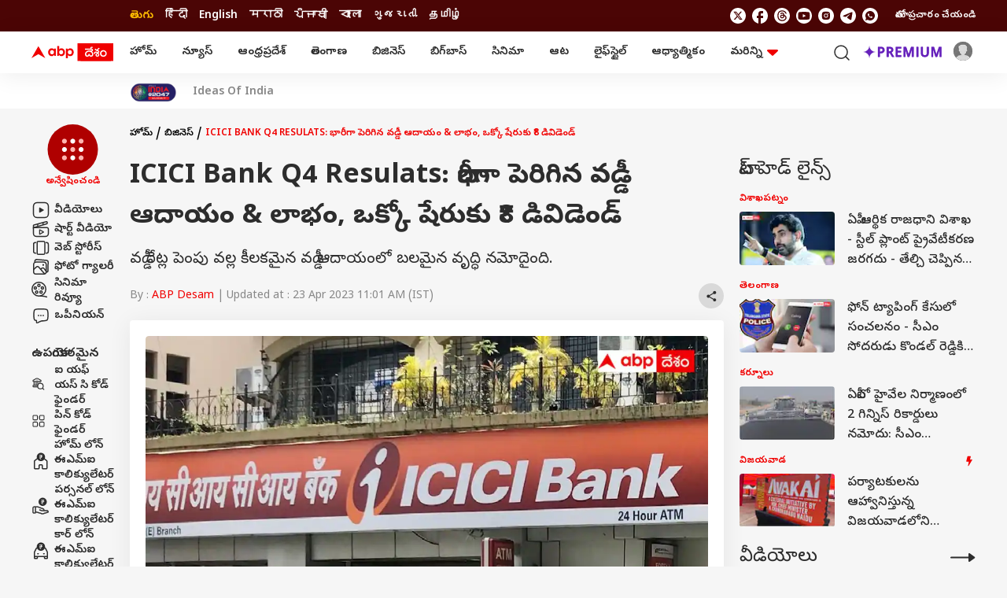

--- FILE ---
content_type: text/html; charset=UTF-8
request_url: https://telugu.abplive.com/business/icici-bank-q4-resulats-bank-announced-final-dividend-of-8-rupees-know-details-89360
body_size: 50931
content:
<!DOCTYPE html> <html lang="te" xmlns:og="https://ogp.me/ns#" xmlns:fb="https://ogp.me/ns/fb#" xmlns:article="https://ogp.me/ns/article#"> <head> <meta charset="utf-8"> <meta name="theme-color" content="#F00000" /> <meta name="viewport" content="width=device-width, initial-scale=1" /> <meta name="msvalidate.01" content="97ED6A8D4475D96D077C38FCC6D01B83" /> <meta name='dailymotion-domain-verification' content='dms0b0qn3h0rdtzf6' /> <title>ICICI Bank Q4 resulats bank announced final dividend of 8 rupees know details | ICICI Bank Q4 Resulats: భారీగా పెరిగిన వడ్డీ ఆదాయం & లాభం, ఒక్కో షేరుకు ₹8 డివిడెండ్</title> <meta http-equiv="Content-Type" content="text/html; charset=utf-8" /> <meta name="description" content="వడ్డీ రేట్ల పెంపు వల్ల కీలకమైన వడ్డీ ఆదాయంలో బలమైన వృద్ధి నమోదైంది." /> <meta name="keywords" content="ICICI Bank,dividend,Q4 resulats,ICICI Bank profit,ఐసీఐసీఐ బ్యాంక్‌, మార్చి త్రైమాసికం ఫలితాలు" /> <meta name="website" content="https://telugu.abplive.com" /> <meta name="rating" content="General" /> <meta name="copyright" content="https://telugu.abplive.com" /> <meta name="author" content="ABP Desam" /> <meta name="p:domain_verify" content=""/> <meta name="robots" content="index, follow, noodp, max-image-preview:large" /> <meta property="og:type" content="article" /> <meta property="og:url" content="https://telugu.abplive.com/business/icici-bank-q4-resulats-bank-announced-final-dividend-of-8-rupees-know-details-89360" /> <meta property="og:title" content="భారీగా పెరిగిన వడ్డీ ఆదాయం & లాభం, ఒక్కో షేరుకు ₹8 డివిడెండ్" /> <meta property="og:description" content="వడ్డీ రేట్ల పెంపు వల్ల కీలకమైన వడ్డీ ఆదాయంలో బలమైన వృద్ధి నమోదైంది." /> <meta property="og:image" content="https://feeds.abplive.com/onecms/images/uploaded-images/2023/04/23/072c8430cd42fe2232f9164e99598df31682225453921545_original.jpg?impolicy=abp_cdn&imwidth=1200" /> <meta property="og:image:type" content="image/jpg" /> <meta property="og:image:width" content="600" /> <meta property="og:image:height" content="315" /> <meta name="twitter:site" content="telugu"> <meta property="og:site_name" content="ABP Desam" /> <meta name="application-name" content="ABP Desam" /> <meta name="twitter:card" content="summary_large_image" /> <meta name="twitter:creator" content="@abpdesam" /> <meta name="twitter:url" content="https://telugu.abplive.com/business/icici-bank-q4-resulats-bank-announced-final-dividend-of-8-rupees-know-details-89360"> <meta name="twitter:title" content="భారీగా పెరిగిన వడ్డీ ఆదాయం & లాభం, ఒక్కో షేరుకు ₹8 డివిడెండ్"> <meta name="twitter:image" content="https://feeds.abplive.com/onecms/images/uploaded-images/2023/04/23/072c8430cd42fe2232f9164e99598df31682225453921545_original.jpg?impolicy=abp_cdn&imwidth=640"> <meta name="twitter:image:width" content="59" /> <meta name="twitter:image:height" content="91" /> <meta name="twitter:description" content="వడ్డీ రేట్ల పెంపు వల్ల కీలకమైన వడ్డీ ఆదాయంలో బలమైన వృద్ధి నమోదైంది." /> <meta name="twitter:image:src" content="https://feeds.abplive.com/onecms/images/uploaded-images/2023/04/23/072c8430cd42fe2232f9164e99598df31682225453921545_original.jpg?impolicy=abp_cdn&imwidth=640" /> <meta property="twitter:app:name:iphone" content="ABP Desam for iPhone" /> <meta property="twitter:app:url:iphone" content="https://itunes.apple.com/in/app/abp-live-news/id811114904" /> <meta property="twitter:app:id:iphone" content="811114904" /> <meta property="twitter:app:name:ipad" content="ABP Desam for Ipad" /> <meta property="twitter:app:url:ipad" content="https://itunes.apple.com/in/app/abp-live-news/id811114904" /> <meta property="twitter:app:id:ipad" content="1039367720" /> <meta name="url" content="https://telugu.abplive.com/business/icici-bank-q4-resulats-bank-announced-final-dividend-of-8-rupees-know-details-89360" /> <meta http-equiv="Access-Control-Allow-Origin" content="//geo.dailymotion.com" /> <meta http-equiv="Access-Control-Allow-Origin" content="//www.dailymotion.com" /> <meta http-equiv="Access-Control-Allow-Origin" content="//api.dmcdn.net" /> <meta http-equiv="Access-Control-Allow-Origin" content="//imasdk.googleapis.com" /> <meta property="fb:pages" content="106761101610217" /> <meta name="google-site-verification" content="HE-hKN6dSkaIp7rqbou0LKMHox-2D5gRv_lIvCybREs" /> <link href="https://static.abplive.com/frontend/images/new-abp-favicon.ico" rel="icon" type="image/x-icon"> <link href="https://static.abplive.com/frontend/images/new-abp-favicon.ico" rel="shortcut icon" type="image/x-icon"> <link href="/manifest.json" rel="manifest"> <link rel="preload" href="https://feeds.abplive.com/onecms/images/uploaded-images/2023/04/23/072c8430cd42fe2232f9164e99598df31682225453921545_original.jpg?impolicy=abp_cdn&imwidth=1200&height=675" as="image" fetchpriority="high"> <link rel="preconnect" href="https://fonts.gstatic.com/" crossorigin> <link rel="preconnect" href="https://securepubads.g.doubleclick.net/"> <link rel="preconnect" href="https://ads.pubmatic.com/"> <link rel="preconnect" href="http://stats.g.doubleclick.net/"> <link rel="canonical" href="https://telugu.abplive.com/business/icici-bank-q4-resulats-bank-announced-final-dividend-of-8-rupees-know-details-89360" /> <link rel="amphtml" href="https://telugu.abplive.com/business/icici-bank-q4-resulats-bank-announced-final-dividend-of-8-rupees-know-details-89360/amp" /> <!-- More Meta HTML --> <meta property="article:published_time" content="2023-04-23T11:01:45+05:30" /><meta property="article:modified_time" content="2023-04-23T11:01:45+05:30" /><meta name="news_keywords" content="ICICI Bank,dividend,Q4 resulats,ICICI Bank profit,ఐసీఐసీఐ బ్యాంక్‌, మార్చి త్రైమాసికం ఫలితాలు" /><meta http-equiv="Last-Modified" content="2023-04-23T11:01:45+05:30"> <!-- Primary Font --> <link rel="preload" as="style" href="https://fonts.googleapis.com/css2?family=Poppins:wght@400;500;600;700&display=swap" fetchpriority="high"> <link rel="preload" as="style" href="https://fonts.googleapis.com/css2?family=Noto+Sans+Telugu:wght@400;500;600;700&display=swap" fetchpriority="high"> <link rel="stylesheet" href="https://fonts.googleapis.com/css2?family=Poppins:wght@400;500;600;700&display=swap" rel="stylesheet"> <!-- Secondary Font --> <link href="https://fonts.googleapis.com/css2?family=Noto+Sans+Telugu:wght@400;500;600;700&display=swap" rel="stylesheet"> <script async> function get_cookie_value(cname) { let name = cname + "="; let decodedCookie = decodeURIComponent(document.cookie); let ca = decodedCookie.split(';'); for(let i = 0; i < ca.length; i++) { let c = ca[i]; while (c.charAt(0) == ' ') { c = c.substring(1); } if (c.indexOf(name) == 0) { return c.substring(name.length, c.length); } } return ""; } function set_cookie_value(cname, cvalue, minutes=10) { const d = new Date(); d.setTime(d.getTime() + (minutes*60*1000)); let expires = "expires="+ d.toUTCString(); document.cookie = cname + "=" + cvalue + ";" + expires + ";path=/"; } function generateUUID() { var x = (new Date).getTime(); return "xxxxxxxx-xxxx-4xxx-yxxx-xxxxxxxxxxxx".replace(/[xy]/g, function(e) { var r = (x + 16 * Math.random()) % 16 | 0; return x = Math.floor(x / 16), ("x" == e ? r : 3 & r | 8).toString(16); }) } function generatePPID() { var x = (new Date).getTime(); return "xxxxxxxx-xxxx-4xxx-yxxx-xxxxxxxxxxxx-nxxxx-pxxxx".replace(/[xy]/g, function(e) { var r = (x + 16 * Math.random()) % 16 | 0; return x = Math.floor(x / 16), ("x" == e ? r : 3 & r | 8).toString(16); }) } var ABP_UUID = get_cookie_value("ut_uuid"); var uuidCookieFound; if(ABP_UUID === undefined || ABP_UUID === "" || ABP_UUID === "undefined"){ uuidCookieFound = false; ABP_UUID = generateUUID(); }else{ uuidCookieFound = true; } var ABP_PPID = get_cookie_value("ut_ppid"); var ppidCookieFound; if(!ABP_PPID){ ppidCookieFound = false; ABP_PPID = generatePPID(); }else{ ppidCookieFound = true; } var videoPlayer = ''; if(videoPlayer.trim() != ""){ var leng = window.dataLayer.length; window.dataLayer[leng - 1]["videoPlayer"] = videoPlayer; } function load_js_file(src,async=true,placement="head"){ let node = document.createElement("script"); if(async===false){ node.defer= true; }else{ node.async= true; } node.src = src; if(placement == "head") { document.head.appendChild(node); }else { document.body.appendChild(node); } return node; } function checkRefferer(){ const checkPremium = "free"; if(checkPremium == "freemium" && document.referrer.indexOf("abplive.com") == -1){ localStorage.setItem('abp_referrer',document.referrer); }else if(checkPremium == "freemium" && localStorage.getItem('abp_referrer') !== 'direct'){ localStorage.setItem('abp_referrer',localStorage.getItem('abp_referrer')); }else if(location.href.indexOf('offering') !== -1 || location.href.indexOf('abplive-premium') !== -1 || location.href.indexOf('subscription') !== -1){ localStorage.setItem('abp_referrer',localStorage.getItem('abp_referrer')); }else{ localStorage.setItem('abp_referrer','direct'); } const getRefferer = localStorage.getItem('abp_referrer'); } </script> <script> function _getCookie(cname) { let name = cname + "="; let decodedCookie = decodeURIComponent(document.cookie); let ca = decodedCookie.split(';'); for (let i = 0; i < ca.length; i++) { let c = ca[i]; while (c.charAt(0) == ' ') { c = c.substring(1); } if (c.indexOf(name) == 0) { return c.substring(name.length, c.length); } } return ""; } var _glUserId = _getCookie("glUserId"); var _LOGGEDIN = 'non-loggedin'; var glUserId = _getCookie("glUserId"); if (_glUserId != "") { _LOGGEDIN = 'loggedin'; } var _abpVendUUID = _getCookie("abp_vendUUID"); var _abpGLINK = _getCookie("abp_GLINK"); window.dataLayer = window.dataLayer || [];window.dataLayer.push({"content_title":"ICICI Bank Q4 resulats bank announced final dividend of 8 rupees know details","content_cmsid":89360,"published_date":"23-04-2023 11:01:45","browsing_platform":"web","last_modified_date":"23-04-2023 11:01:45","author_name":"ABP Desam","published_by":"","edited_by":"","content_type":"article_detail","cluster":"business","category":"business","secondary_category":"","content_word_count":347,"content_para_count":11,"content_read_count":116,"content_embeds":"","content_tags":"ICICI Bank | dividend | Q4 resulats | ICICI Bank profit","agency":"","page_access":"free","login_status":"","browsing_mode":"","content_language":"telugu","nature_of_content":""});window.dataLayer[0]['login_status'] = _LOGGEDIN;window.dataLayer[0]['event'] = 'page_property';window.dataLayer[0]['abpuuid'] = ABP_UUID;window.dataLayer[0]['abpppid'] = ABP_PPID; var userConsentCookie = _getCookie("userConsent"); var csucrf = ""; if(glUserId){csucrf="1";} else if(userConsentCookie && userConsentCookie == "accept"){ csucrf = "1"; } else if(userConsentCookie && userConsentCookie == "denied"){ csucrf = "0"; } else if(userConsentCookie && userConsentCookie == "close"){ csucrf = "0"; } else{ csucrf = ""; } var _comscore = _comscore || []; _comscore.push({ c1: "2", c2: "17304450", cs_ucfr: csucrf, options: { enableFirstPartyCookie: true } }); (function() { var s = document.createElement("script"), el = document.getElementsByTagName("script")[0]; s.async = true; s.src = (document.location.protocol == "https:" ? "https://sb" : "http://b") + ".scorecardresearch.com/cs/17304450/beacon.js"; el.parentNode.insertBefore(s, el); })(); (function(w, d, s, l, i) { w[l] = w[l] || []; w[l].push({ 'gtm.start': new Date().getTime(), event: 'gtm.js' }); var f = d.getElementsByTagName(s)[0], j = d.createElement(s), dl = l != 'dataLayer' ? '&l=' + l : ''; j.async = true; j.src = 'https://www.googletagmanager.com/gtm.js?id=' + i + dl; f.parentNode.insertBefore(j, f); })(window, document, 'script', 'dataLayer', 'GTM-PCV4XB2'); var protocol = 'https://'; var hostName = window.location.hostname; var domain = protocol + hostName; var page_type = 'article_common_consumption'; var page_name = 'Article Consumption'; var site_ad = 'no'; var global_taboola_ads = 'yes'; var lb_element_limit = '2'; function setupLazyLoading() { let lazyImages; if ("IntersectionObserver" in window) { lazyImages = document.querySelectorAll("img.lazy"); let lazyImageObserver = new IntersectionObserver(function(entries, observer) { entries.forEach(function(entry) { if (entry.isIntersecting) { let lazyImage = entry.target; lazyImage.src = lazyImage.dataset.src; lazyImage.classList.remove("lazy"); lazyImageObserver.unobserve(lazyImage); } }); }); lazyImages.forEach(function(lazyImage) { lazyImageObserver.observe(lazyImage); }); } else { } } document.addEventListener('DOMContentLoaded', function() { setupLazyLoading(); }); </script> <script src="https://feeds.abplive.com/assets/js/swiper.js"></script> <script async> var ShowMore=function(){"use strict";const t=(t,e)=>{let{rows:s,children:n}=t;const i="table"===e?s:n,r=[].slice.call(i).filter(t=>t.classList.contains("hidden")).length;return 0!==r?" "+r:""},e=function(t,e){return void 0===e&&(e=!1),t.classList[e?"add":"remove"]("hidden")},s=(t,e)=>{for(let s in e)t.setAttribute(s,e[s])},n=t=>document.createElement(t),i={newLine:{match:/(\r\n|\n|\r)/gm,replace:""},space:{match:/\s\s+/gm,replace:" "},html:{match:/(<((?!b|\/b|!strong|\/strong)[^>]+)>)/gi,replace:""}},r={typeElement:"span",more:!1,less:!1,number:!1,nobutton:!1,after:0,btnClass:"show-more-btn",btnClassAppend:null};return class{constructor(l,a){let{onMoreLess:o=(()=>{}),regex:h={},config:c}=void 0===a?{}:a;this.t=()=>{const{element:t,after:i,ellipsis:r,nobutton:l,limit:a,type:o}=this.s;s(t,{"aria-expanded":"false"});const h=a+i,c=!1===r?"":"...";if("text"===o){const e=t.innerHTML.trim();if(t.textContent.trim().length>h){let s=e;for(let t in this.i){const{match:e,replace:n}=this.i[t];t&&e&&(s=s.replace(e,n))}const i=((t,e)=>{let s=n("div");return s.insertAdjacentHTML("afterbegin",t),function t(e,s){let n=e.firstChild;do{3===n.nodeType?s(n):1===n.nodeType&&n.childNodes&&n.childNodes[0]&&t(n,s)}while(n=n.nextSibling)}(s,(function(t){if(e>0){let s=t.data.length;(e-=s)<=0&&(t.data=t.substringData(0,t.data.length+e))}else t.data=""})),s.innerHTML})(s,a-1).concat(c); const iClean = i.replace(/(<br\s*\/?>\s*)+(\.\.\.)/gi,"$2"); if(t.textContent="",t.insertAdjacentHTML("beforeend",iClean),this.l(t,{...this.s,originalText:e,truncatedText:i}),l)return;this.o(this.s)}}if("list"===o||"table"===o){const s=this.h(t,o);if(s.length>h){for(let t=a;t<s.length;t++)e(s[t],!0);if(l||this.o(this.s),this.l("list"===o?t:t.nextElementSibling,this.s),l)return}}},this.l=(t,e)=>t.addEventListener("click",this.p.bind(this,e)),this.m=e=>{let{element:i,number:r,less:l,more:a,type:o,btnClass:h,btnClassAppend:c}=e;const d=this.u?l||"":a||"",p=this.u?"collapse":"expand",f=!!this.u,m=n("button");return m.className=null==c?h:h+" "+c,s(m,{"aria-expanded":f,"aria-label":p,tabindex:0}),m.insertAdjacentHTML("beforeend",r?d+t(i,o):d),m},this.p=(t,s)=>{let{target:i}=s;const{element:r,type:l,limit:a,less:o,typeElement:h,originalText:c,truncatedText:d,btnClass:p}=t,f=i.classList.contains(p);if(!f)return;const m=r.getAttribute("aria-expanded");if(this.u="false"===m,"text"===l&&f&&(r.textContent="",r.insertAdjacentHTML("beforeend",this.u ? c : d.replace(/(<br\s*\/?>\s*)+(\.\.\.)/gi,"$2")),o)){const e=n(h);e.classList.add("show-more-wrapper"),e.insertAdjacentElement("beforeend",this.m(t)),r.appendChild(e)}if("list"===l||"table"===l){const t=this.h(r,l);for(let s=0;s<t.length;s++){const n="list"===l?s>=a&&s<t.length-1:s>=a;"false"===m?e(t[s]):n&&e(t[s],!0)}}l&&this.g({...t,target:i})},this.h=(t,e)=>"list"===e?[].slice.call(t.children):t.rows,this.o=t=>{const{type:e,element:s,more:i,typeElement:r}=t;if(i)if("table"===e)s.insertAdjacentElement("afterend",this.m(t));else{const e=n(r);e.classList.add("show-more-wrapper"),e.appendChild(this.m(t)),s.appendChild(e)}},this.g=e=>{const{element:n,type:i,less:r,more:l,number:a,target:o}=e,h=this.u?r:l,c=this.u?"expand":"collapse",d="table"===i?i:"the "+i,p=n.lastElementChild;s(n,{"aria-expanded":this.u}),s(o,{"aria-expanded":this.u,"aria-label":c+" "+d}),this.C(c,e),h?o.innerHTML=a?h+t(n,i):h:"table"===i?o.parentNode.removeChild(o):"list"===i&&p.parentNode.removeChild(p)};const d=[].slice.call(document.querySelectorAll(l));this.C=o,this.i={...i,...h},d.map((t,e)=>{const s=JSON.parse(t.getAttribute("data-config")),n={...c,...s};this.s={index:e,classArray:t.classList,...r,...n,typeElement:n.element||"span",element:t},this.t()})}}}(); </script> <script async> !function(t,e){"object"==typeof exports&&"undefined"!=typeof module?module.exports=e():"function"==typeof define&&define.amd?define(e):t.lozad=e()}(this,function(){"use strict";var t="undefined"!=typeof document&&document.documentMode,e=function(t){return window&&window[t]},a=["data-iesrc","data-alt","data-src","data-srcset","data-background-image","data-toggle-class"],r={rootMargin:"0px",threshold:0,enableAutoReload:!1,load:function(e){if("picture"===e.nodeName.toLowerCase()){var a=e.querySelector("img"),r=!1;null===a&&(a=document.createElement("img"),r=!0),t&&e.getAttribute("data-iesrc")&&(a.src=e.getAttribute("data-iesrc")),e.getAttribute("data-alt")&&(a.alt=e.getAttribute("data-alt")),r&&e.append(a)}if("video"===e.nodeName.toLowerCase()&&!e.getAttribute("data-src")&&e.children){for(var i=e.children,o=void 0,n=0;n<=i.length-1;n++)(o=i[n].getAttribute("data-src"))&&(i[n].src=o);e.load()}e.getAttribute("data-poster")&&(e.poster=e.getAttribute("data-poster")),e.getAttribute("data-src")&&(e.src=e.getAttribute("data-src")),e.getAttribute("data-srcset")&&e.setAttribute("srcset",e.getAttribute("data-srcset"));var d=",";if(e.getAttribute("data-background-delimiter")&&(d=e.getAttribute("data-background-delimiter")),e.getAttribute("data-background-image"))e.style.backgroundImage="url('"+e.getAttribute("data-background-image").split(d).join("'),url('")+"')";else if(e.getAttribute("data-background-image-set")){var u=e.getAttribute("data-background-image-set").split(d),g=u[0].substr(0,u[0].indexOf(" "))||u[0];g=-1===g.indexOf("url(")?"url("+g+")":g,1===u.length?e.style.backgroundImage=g:e.setAttribute("style",(e.getAttribute("style")||"")+"background-image: "+g+"; background-image: -webkit-image-set("+u+"); background-image: image-set("+u+")")}e.getAttribute("data-toggle-class")&&e.classList.toggle(e.getAttribute("data-toggle-class"))},loaded:function(){}};function i(t){t.setAttribute("data-loaded",!0)}var o=function(t){return"true"===t.getAttribute("data-loaded")},n=function(t){var e=1<arguments.length&&void 0!==arguments[1]?arguments[1]:document;return t instanceof Element?[t]:t instanceof NodeList?t:e.querySelectorAll(t)};return function(){var t,d,u,g=0<arguments.length&&void 0!==arguments[0]?arguments[0]:".lozad",s=1<arguments.length&&void 0!==arguments[1]?arguments[1]:{},c=Object.assign({},r,s),l=c.root,b=c.rootMargin,f=c.threshold,A=c.enableAutoReload,v=c.load,m=c.loaded,$=void 0,h=void 0;e("IntersectionObserver")&&($=new IntersectionObserver((t=v,d=m,function(e,a){e.forEach(function(e){(0<e.intersectionRatio||e.isIntersecting)&&(a.unobserve(e.target),o(e.target)||(t(e.target),i(e.target),d(e.target)))})}),{root:l,rootMargin:b,threshold:f})),e("MutationObserver")&&A&&(h=new MutationObserver((u=v,function(t){t.forEach(function(t){o(t.target)&&"attributes"===t.type&&-1<a.indexOf(t.attributeName)&&u(t.target)})})));for(var p,k=n(g,l),y=0;y<k.length;y++)(p=k[y]).getAttribute("data-placeholder-background")&&(p.style.background=p.getAttribute("data-placeholder-background"));return{observe:function(){for(var t=n(g,l),e=0;e<t.length;e++)o(t[e])||($?(h&&A&&h.observe(t[e],{subtree:!0,attributes:!0,attributeFilter:a}),$.observe(t[e])):(v(t[e]),i(t[e]),m(t[e])))},triggerLoad:function(t){o(t)||(v(t),i(t),m(t))},observer:$,mutationObserver:h}}}); var embedScroll = true; const Instaobserver = lozad('.instagram-media', { rootMargin: '0px 0px -20% 0px', threshold: 0.5, load: function() { if (embedScroll) { wScroll = false; const arr = document.querySelectorAll('.instagram-media'); element = document.createElement("script"); element.src = "https://www.instagram.com/embed.js"; document.body.appendChild(element); } } }); const twitterobserver = lozad('.twitter-tweet', { rootMargin: '0px 0px -20% 0px', threshold: 0.5, load: function() { if (embedScroll) { wScroll = false; const arr = document.querySelectorAll('.twitter-tweet'); element = document.createElement("script"); element.src = "https://platform.twitter.com/widgets.js"; document.body.appendChild(element); } } }); document.addEventListener('DOMContentLoaded', function() { if(document.querySelectorAll(".insta_filter_info").length){ var sinsta = document.querySelectorAll(".insta_filter_info"); sinsta.forEach(function(dev){ var ins_url = dev.getAttribute('data-url'); dev.innerHTML = '<blockquote class="instagram-media" data-instgrm-permalink="'+ins_url+'" style=" background:#FFF; border:0; border-radius:3px; box-shadow:0 0 1px 0 rgba(0,0,0,0.5),0 1px 10px 0 rgba(0,0,0,0.15); margin: 1px; max-width:540px; min-width:326px; padding:0; width:99.375%; width:-webkit-calc(100% - 2px); width:calc(100% - 2px);"></blockquote>'; if ( typeof window.instgrm !== 'undefined' ) { window.instgrm.Embeds.process(); } }); } if(document.querySelectorAll(".tw_filter_info").length){ var stwit = document.querySelectorAll(".tw_filter_info"); stwit.forEach(function(dev){ var twit_url = dev.getAttribute('data-url'); dev.innerHTML = '<blockquote class="twitter-tweet"><a href="'+twit_url+'"></a></blockquote>'; }); } if(document.querySelectorAll(".fb_filter_info").length){ var sfb = document.querySelectorAll(".fb_filter_info"); sfb.forEach(function(dev){ var fb_url = dev.getAttribute('data-url'); dev.innerHTML = '<div class="fb-post" data-href="'+fb_url+'"></div>'; }); } if(document.querySelectorAll(".yt_filter_info").length){ var syt = document.querySelectorAll(".yt_filter_info"); syt.forEach(function(dev){ var yt_url = dev.getAttribute('data-url'); var videoid = yt_url.match(/(?:https?:\/{2})?(?:w{3}\.)?youtu(?:be)?\.(?:com|be)(?:\/watch\?v=|\/)([^\s&]+)/); if(videoid != null) { var htm = '<iframe title="YouTube video player" class="youtube-player" type="text/html" width="640" height="390" src="https://www.youtube.com/embed/'+videoid[1]+'" frameborder="0" allowFullScreen></iframe>'; dev.innerHTML = htm; } else { } }); } Instaobserver.observe(); twitterobserver.observe(); }); </script> <script type="application/ld+json">{"@context":"https://schema.org","@type":"Organization","name":"ABP Desam","url":"https://telugu.abplive.com","logo":{"@type":"ImageObject","url":"https://feeds.abplive.com/onecms/images/uploaded-images/2021/06/21/600x60-white-telugu.png","width":"600","height":"60"},"sameAs":["https://www.facebook.com/ABPDesam/","https://x.com/abpdesam","https://www.youtube.com/channel/UCV4dDQROJachxGP474rTT2A","https://www.instagram.com/abpdesam/",null]}</script><script type="application/ld+json">{"@context":"https://schema.org","@type":"WebSite","url":"https://telugu.abplive.com","name":"ABP Desam","alternateName":"ABP Telugu","potentialAction":{"@type":"SearchAction","target":"https://telugu.abplive.com/search?q={search_term_string}","query-input":"required name=search_term_string"}}</script><script type="application/ld+json">[{"@context":"https://schema.org","@type":"SiteNavigationElement","name":"Home","url":"https://telugu.abplive.com"},{"@context":"https://schema.org","@type":"SiteNavigationElement","name":"ఆంధ్రప్రదేశ్","url":"https://telugu.abplive.com/andhra-pradesh"},{"@context":"https://schema.org","@type":"SiteNavigationElement","name":"తెలంగాణ","url":"https://telugu.abplive.com/telangana"},{"@context":"https://schema.org","@type":"SiteNavigationElement","name":"ఆట","url":"https://telugu.abplive.com/news/sports"},{"@context":"https://schema.org","@type":"SiteNavigationElement","name":"వెబ్ స్టోరీస్","url":"https://telugu.abplive.com/web-stories"},{"@context":"https://schema.org","@type":"SiteNavigationElement","name":"ఫోటో గ్యాలరీ","url":"https://telugu.abplive.com/photos"},{"@context":"https://schema.org","@type":"SiteNavigationElement","name":"ఫ్యాక్ట్ చెక్","url":"https://telugu.abplive.com/fact-check"},{"@context":"https://schema.org","@type":"SiteNavigationElement","name":"ఎంటర్‌టైన్‌మెంట్‌","url":"https://telugu.abplive.com/entertainment"},{"@context":"https://schema.org","@type":"SiteNavigationElement","name":"బిగ్‌బాస్","url":"https://telugu.abplive.com/entertainment/bigg-boss"},{"@context":"https://schema.org","@type":"SiteNavigationElement","name":"సినిమా","url":"https://telugu.abplive.com/entertainment/cinema"},{"@context":"https://schema.org","@type":"SiteNavigationElement","name":"టీవీ","url":"https://telugu.abplive.com/entertainment/tv"},{"@context":"https://schema.org","@type":"SiteNavigationElement","name":"సినిమా రివ్యూ","url":"https://telugu.abplive.com/entertainment/movie-review"},{"@context":"https://schema.org","@type":"SiteNavigationElement","name":"ఓటీటీ-వెబ్‌సిరీస్‌","url":"https://telugu.abplive.com/entertainment/ott-webseries"},{"@context":"https://schema.org","@type":"SiteNavigationElement","name":"బిజినెస్","url":"https://telugu.abplive.com/business"},{"@context":"https://schema.org","@type":"SiteNavigationElement","name":"పర్సనల్ ఫైనాన్స్","url":"https://telugu.abplive.com/business/personal-finance"},{"@context":"https://schema.org","@type":"SiteNavigationElement","name":"ఐపీవో","url":"https://telugu.abplive.com/business/ipo"},{"@context":"https://schema.org","@type":"SiteNavigationElement","name":"మ్యూచువల్ ఫండ్స్","url":"https://telugu.abplive.com/business/mutual-funds"},{"@context":"https://schema.org","@type":"SiteNavigationElement","name":"ఆటో","url":"https://telugu.abplive.com/auto"},{"@context":"https://schema.org","@type":"SiteNavigationElement","name":"టెక్","url":"https://telugu.abplive.com/tech"},{"@context":"https://schema.org","@type":"SiteNavigationElement","name":"మొబైల్స్‌","url":"https://telugu.abplive.com/tech/mobiles"},{"@context":"https://schema.org","@type":"SiteNavigationElement","name":"టీవీ","url":"https://telugu.abplive.com/tech/tvs"},{"@context":"https://schema.org","@type":"SiteNavigationElement","name":"గాడ్జెట్స్","url":"https://telugu.abplive.com/tech/gadgets"},{"@context":"https://schema.org","@type":"SiteNavigationElement","name":"ల్యాప్‌టాప్","url":"https://telugu.abplive.com/tech/laptop"},{"@context":"https://schema.org","@type":"SiteNavigationElement","name":"ఆధ్యాత్మికం","url":"https://telugu.abplive.com/spirituality"},{"@context":"https://schema.org","@type":"SiteNavigationElement","name":"వాస్తు","url":"https://telugu.abplive.com/spirituality/vastu"},{"@context":"https://schema.org","@type":"SiteNavigationElement","name":"శుభసమయం","url":"https://telugu.abplive.com/astro"},{"@context":"https://schema.org","@type":"SiteNavigationElement","name":"లైఫ్‌స్టైల్‌","url":"https://telugu.abplive.com/lifestyle"},{"@context":"https://schema.org","@type":"SiteNavigationElement","name":"ఫుడ్ కార్నర్","url":"https://telugu.abplive.com/lifestyle/recipes"},{"@context":"https://schema.org","@type":"SiteNavigationElement","name":"ఆరోగ్యం","url":"https://telugu.abplive.com/news/health"},{"@context":"https://schema.org","@type":"SiteNavigationElement","name":"ఆయుర్వేదం","url":"https://telugu.abplive.com/health/ayurvedam"},{"@context":"https://schema.org","@type":"SiteNavigationElement","name":"మరికొన్ని","url":"https://telugu.abplive.com/#"},{"@context":"https://schema.org","@type":"SiteNavigationElement","name":"ఎడ్యుకేషన్","url":"https://telugu.abplive.com/education"},{"@context":"https://schema.org","@type":"SiteNavigationElement","name":"వెబ్ స్టోరీస్","url":"https://telugu.abplive.com/web-stories"},{"@context":"https://schema.org","@type":"SiteNavigationElement","name":"ఇండియా","url":"https://telugu.abplive.com/news/india"},{"@context":"https://schema.org","@type":"SiteNavigationElement","name":"యువ","url":"https://telugu.abplive.com/news/yuva"},{"@context":"https://schema.org","@type":"SiteNavigationElement","name":"క్రైమ్","url":"https://telugu.abplive.com/crime"},{"@context":"https://schema.org","@type":"SiteNavigationElement","name":"జాబ్స్","url":"https://telugu.abplive.com/jobs"},{"@context":"https://schema.org","@type":"SiteNavigationElement","name":"ట్రెండింగ్","url":"https://telugu.abplive.com/news/trending"},{"@context":"https://schema.org","@type":"SiteNavigationElement","name":"రైతు దేశం","url":"https://telugu.abplive.com/news/agriculture"},{"@context":"https://schema.org","@type":"SiteNavigationElement","name":"పాలిటిక్స్","url":"https://telugu.abplive.com//politics"},{"@context":"https://schema.org","@type":"SiteNavigationElement","name":"న్యూస్","url":"https://telugu.abplive.com/news"},{"@context":"https://schema.org","@type":"SiteNavigationElement","name":"ప్రపంచం","url":"https://telugu.abplive.com/news/world"},{"@context":"https://schema.org","@type":"SiteNavigationElement","name":"హైదరాబాద్","url":"https://telugu.abplive.com/telangana/hyderabad"},{"@context":"https://schema.org","@type":"SiteNavigationElement","name":"అమరావతి","url":"https://telugu.abplive.com/andhra-pradesh/amravati"},{"@context":"https://schema.org","@type":"SiteNavigationElement","name":"విశాఖపట్నం","url":"https://telugu.abplive.com/andhra-pradesh/visakhapatnam"},{"@context":"https://schema.org","@type":"SiteNavigationElement","name":"విజయవాడ","url":"https://telugu.abplive.com/andhra-pradesh/vijayawada"},{"@context":"https://schema.org","@type":"SiteNavigationElement","name":"రాజమండ్రి","url":"https://telugu.abplive.com/andhra-pradesh/rajamundry"},{"@context":"https://schema.org","@type":"SiteNavigationElement","name":"కర్నూల్","url":"https://telugu.abplive.com/andhra-pradesh/kurnool"},{"@context":"https://schema.org","@type":"SiteNavigationElement","name":"తిరుపతి","url":"https://telugu.abplive.com/andhra-pradesh/tirupati"},{"@context":"https://schema.org","@type":"SiteNavigationElement","name":"నెల్లూరు","url":"https://telugu.abplive.com/andhra-pradesh/nellore"},{"@context":"https://schema.org","@type":"SiteNavigationElement","name":"వరంగల్","url":"https://telugu.abplive.com/telangana/warangal"},{"@context":"https://schema.org","@type":"SiteNavigationElement","name":"నల్గొండ","url":"https://telugu.abplive.com/telangana/nalgonda"},{"@context":"https://schema.org","@type":"SiteNavigationElement","name":"కరీంనగర్","url":"https://telugu.abplive.com/telangana/karimnagar"},{"@context":"https://schema.org","@type":"SiteNavigationElement","name":"నిజామాబాద్","url":"https://telugu.abplive.com/telangana/nizamabad"}]</script><script type="application/ld+json">{"@context":"https://schema.org","@type":"WebPage","name":"ICICI Bank Q4 Resulats: భారీగా పెరిగిన వడ్డీ ఆదాయం & లాభం, ఒక్కో షేరుకు ₹8 డివిడెండ్","description":"వడ్డీ రేట్ల పెంపు వల్ల కీలకమైన వడ్డీ ఆదాయంలో బలమైన వృద్ధి నమోదైంది.","keywords":"ICICI Bank,dividend,Q4 resulats,ICICI Bank profit,ఐసీఐసీఐ బ్యాంక్‌, మార్చి త్రైమాసికం ఫలితాలు","speakable":{"@type":"SpeakableSpecification","xPath":["/html/head/title","/html/head/meta[@name='description']/@content"]},"url":"https://telugu.abplive.com/business/icici-bank-q4-resulats-bank-announced-final-dividend-of-8-rupees-know-details-89360","publisher":{"@type":"Organization","name":"ABP Desam","url":"https://telugu.abplive.com","logo":{"@type":"ImageObject","contentUrl":"https://feeds.abplive.com/onecms/images/uploaded-images/2021/06/21/600x60-white-telugu.png"}}}</script> <script type="application/ld+json">{"@context":"https://schema.org","@type":"BreadcrumbList","itemListElement":[{"@type":"ListItem","position":1,"item":{"@id":"https://telugu.abplive.com","name":"హోమ్","image":"https://feeds.abplive.com/onecms/images/uploaded-images/2021/06/21/600x60-white-telugu.png"}},{"@type":"ListItem","position":2,"item":{"@id":"https://telugu.abplive.com/business","name":"బిజినెస్","image":"https://feeds.abplive.com/onecms/images/uploaded-images/2021/06/21/600x60-white-telugu.png"}}]}</script> <script> var htaboola = false; window.addEventListener('scroll', (event) => { if (!htaboola ) { window._taboola = window._taboola || []; _taboola.push({ article: 'auto' }); ! function(e, f, u, i) { if (!document.getElementById(i)) { e.async = 1; e.src = u; e.id = i; f.parentNode.insertBefore(e, f); } }(document.createElement('script'), document.getElementsByTagName('script')[0], '//cdn.taboola.com/libtrc/abp-telugu/loader.js', 'tb_loader_script'); if (window.performance && typeof window.performance.mark == 'function') { window.performance.mark('tbl_ic'); } htaboola = true; }var taboolaLabel = document.querySelector('.sp-taboola'); if (taboolaLabel) { taboolaLabel.style.display = 'flex'; } });</script> <script> const _abpSsoUrl = 'https://auth.abplive.com/api/v1/'; </script> <script> function callGa4PremiumEvent(eType, datas=null){ let trafficVariables = localStorage.getItem('abp_referrer'); if(eType == 'paywallLanPageLoad'){ window.dataLayer.push({ "event":'paywall_lan_page_load', "referral_traffic_variables":trafficVariables }); }else if(eType == 'loginWidgetImpression'){ window.dataLayer.push({ 'event': 'login_widget_impression', 'login_widget_details': 'google one tap', "referral_traffic_variables":trafficVariables }); }else if(eType == 'loginInitiated'){ window.dataLayer.push({ 'event': 'login_initiated', 'method': 'google', 'cta_button_text':'Continue with Google', "referral_traffic_variables":trafficVariables }); }else if(eType == 'loginCompleted'){ window.dataLayer.push({ 'event': 'login_completed', 'method': 'google', 'login_type':'signin', "referral_traffic_variables":trafficVariables }); }else if(eType == 'userPropertyData'){ window.dataLayer.push({ 'event': 'user_property_update', 'user_id':_abpVendUUID, 'name': datas.user_name, 'email':datas.user_email, 'picture':datas.user_picture, 'content_language':datas.channel_name, 'browsing_platform':datas.device_type, "referral_traffic_variables":trafficVariables }); }else if(eType == 'paywallPlanSelected'){ window.dataLayer.push({ 'event':'paywall_plan_selected', 'subscription_plan_details':datas.package_name+"|"+datas.package_amount+"|"+datas.package_id, 'final_amount':datas.package_amount, 'currency':'INR', "referral_traffic_variables":trafficVariables }); }else if(eType == 'paywallProfileVerifiedContinue'){ window.dataLayer.push({ 'event':'paywall_profile_verified_continue', 'subscription_plan_details':datas.package_name+"|"+datas.package_id, 'final_amount':datas.package_amount, 'currency':'INR', "referral_traffic_variables":trafficVariables }); }else if(eType == 'paywallCheckoutPayNow'){ window.dataLayer.push({ 'event':'paywall_checkout_pay_now', "referral_traffic_variables":trafficVariables }); }else if(eType == 'paywallCheckoutGatewayLoaded'){ window.dataLayer.push({ 'event':'paywall_checkout_gateway_loaded', "payment_method_name" : "rajorPay", "referral_traffic_variables":trafficVariables }); }else if(eType == 'paywallCheckoutPaymentInitiated'){ window.dataLayer.push({ 'event':'paywall_checkout_payment_initiated', "payment_method_name" : "rajorPay", "referral_traffic_variables":trafficVariables }); }else if(eType == 'paywallCheckoutPaymentCompleted'){ window.dataLayer.push({ 'event':'paywall_checkout_payment_completed', "payment_method_name" : "rajorPay", "referral_traffic_variables":trafficVariables }); }else if(eType == 'paywallCheckoutPaymentFailed'){ window.dataLayer.push({ 'event':'paywall_checkout_payment_failed', "payment_method_name" : "rajorPay", "payment_failure_reason" :"", "referral_traffic_variables":trafficVariables }); }else if(eType == 'paywallWidgetImpression'){ window.dataLayer.push({ 'event':'paywall_widget_impression', "paywall_widget_details":"metered paywall", "referral_traffic_variables":trafficVariables }); } } function getOperatingSystem(userAgent) { const platform = navigator.platform; if (platform.indexOf('Win') !== -1) { const windowsVersion = userAgent.match(/Windows NT (\d+\.\d+)/); if (windowsVersion) { return ['Windows ',windowsVersion[1]]; } else { return ['Windows']; } } else if (platform.indexOf('Mac') !== -1) { const macVersion = userAgent.match(/Mac OS X (\d+([_.]\d+)*)/); if (macVersion) { return ['Mac OS X ',macVersion[1].replace(/_/g, '.')]; } else { return ['Mac OS X']; } } else if (platform.indexOf('Linux') !== -1) { return ['Linux']; } else if (platform.indexOf('Android') !== -1) { const androidVersion = userAgent.match(/Android (\d+(\.\d+)?)/); if (androidVersion) { return ['Android ',androidVersion[1]]; } else { return ['Android']; } } else if (platform.indexOf('iOS') !== -1) { const iosVersion = userAgent.match(/OS (\d+[._]\d+[._]\d+)/); if (iosVersion) { return ['iOS ',iosVersion[1].replace(/_/g, '.')]; } else { return ['iOS']; } } else { return []; } } checkRefferer(); </script> <!-- ABP Tracker code ----> <script> function setCookieUsingTimeStamp(gId, gValue, expDate){ const expires = "expires=" + expDate; document.cookie = gId + "=" + gValue + "; " + expires + "; path=/"; } function checkUserIsPremium(abpVendUUID){ if(abpVendUUID){ const responseUser = fetch(`${abpSsoUrl}check-user-is-premium/`+abpVendUUID, { method: "GET", headers: { 'Content-type': 'application/json; charset=UTF-8' } }).then((response) => response.json()) .then(async (json) => { var toBeRedirectedAfterPremiumCheck = _getCookie("toBeRedirectedAfterPremiumCheck"); console.log('window redirected status', toBeRedirectedAfterPremiumCheck, window.toBeRedirectedAfterPremiumCheck, json); if(json.status=='success' && json.data && json.data.premium_user_id && json.data.endUTCDate){ setCookieUsingTimeStamp('abp_preuid', json.data.premium_user_id, json.data.endUTCDate); let _g = new Date(json.data.endUTCDate); setCookie("abp_preuid_ts", _g.toISOString(), 7); if(abpVendUUID && !_abpGLINK){ getSubWithGl(abpVendUUID,_g.toISOString()); } }else if(toBeRedirectedAfterPremiumCheck && toBeRedirectedAfterPremiumCheck!=''){ toBeRedirectedAfterPremiumCheckNew =_setCookiee("toBeRedirectedAfterPremiumCheck", '' , 1); window.location.href = await toBeRedirectedAfterPremiumCheck; } }); } } </script> <script> let premiumStoryCount = 0; let premiumStoryAllowedCount = 0; let premiumFreePost = false; let premiumReadHistory = []; let premiumMeteringStatus = false; function abpFetchInteractCall(pageUrl,postId, categorySlug){ var _abpVendUUID = _getCookie("abp_vendUUID"); var premiumId = _getCookie("abp_preuid"); var device_type = 'web'; var is_article_premium = ""; var is_user_premium = premiumId ? true : false; if(_abpVendUUID){ const responseUser = fetch(`${abpSsoUrl}user-interact`, { method: "POST", body: JSON.stringify({ user_id: _abpVendUUID, url: pageUrl, time: 0, channel:"telugu", channel_id:"22", device:device_type, post_id: postId, post_category: categorySlug, user_agent: navigator.userAgent, is_article_premium: Number(is_article_premium) ? true : false, is_user_premium: is_user_premium }), headers: { 'Authorization': 'Bearer ' + accessToken, 'Content-type': 'application/json; charset=UTF-8' } }).then((response) => response.json()) .then((json) => { premiumStoryCount = 0; if(json && json.current_count){ premiumStoryCount = json.current_count; } premiumStoryAllowedCount = 0; if(json && json.total_allowed_count){ premiumStoryAllowedCount = json.total_allowed_count; } premiumMeteringStatus = false; if(json && json.metering_status && json.metering_status == 1){ premiumMeteringStatus = true; } premiumReadHistory = []; if(json && json.history_data){ premiumReadHistory = json.history_data; } premiumFreePost = false; if(json && json.free_post){ premiumFreePost= true; } console.log('ABP track system- success view capture'); }); } else { console.log("ABP track system- not logged in"); } } document.addEventListener('DOMContentLoaded', function() { console.log('ABP Track system- welcome'); function abpTrackSystemCapture(){ console.log('ABP Track system- started'); const userAgent = navigator.userAgent; const browserName = navigator.appName; const pageUrl = window.location.href; const postId = "89360"; const categorySlug = "business"; abpFetchInteractCall(pageUrl,postId,categorySlug); } setTimeout(() => { var trackAllowedChannelsList = ["3", "1"]; var currentSiteId = "22"; if(trackAllowedChannelsList.includes(currentSiteId)){ var _abpVendUUID = _getCookie("abp_vendUUID"); if(_abpVendUUID){ abpTrackSystemCapture(); } } }, 3500); }); async function getSubWithGl(glUserId,abpPreUIDTS){ const _siteId = 22; const _dt = Date.parse(abpPreUIDTS); var apiEndpoint = `https://glsub.abplive.com/users/${glUserId}/${_siteId}/${_dt}`; try { const response = await fetch(apiEndpoint); if (!response.ok) { throw new Error(`Response status: ${response.status}`); } const json = await response.json(); if(json.name){ await _setCookiee("abp_GLINK", 'yes', 7); } } catch (error) { console.error(error.message); } } async function _setCookiee(gId, gValue, expDays) { let date = new Date(); date.setTime(date.getTime() + (expDays * 24 * 60 * 60 * 1000)); const expires = "expires=" + date.toUTCString(); document.cookie = gId + "=" + gValue + "; " + expires + "; path=/"; } </script> <!-- ABP Tracker code end ---> <script type="application/ld+json">{"@context":"https://schema.org","@type":"NewsArticle","headline":"ICICI Bank Q4 Resulats: భారీగా పెరిగిన వడ్డీ ఆదాయం & లాభం, ఒక్కో షేరుకు ₹8 డివిడెండ్","publisher":{"@type":"Organization","name":"ABP Desam","url":"https://telugu.abplive.com","logo":{"@type":"ImageObject","url":"https://feeds.abplive.com/onecms/images/uploaded-images/2021/06/21/600x60-white-telugu.png","width":600,"height":60}},"author":{"@type":"Person","name":"ABP Desam","url":"https://telugu.abplive.com/authors/abp-desam"},"mainEntityOfPage":"https://telugu.abplive.com/business/icici-bank-q4-resulats-bank-announced-final-dividend-of-8-rupees-know-details-89360","dateModified":"2023-04-23T11:01:45+05:30","datePublished":"2023-04-23T11:01:45+05:30","inLanguage":"te","description":"వడ్డీ రేట్ల పెంపు వల్ల కీలకమైన వడ్డీ ఆదాయంలో బలమైన వృద్ధి నమోదైంది.","image":{"@type":"ImageObject","url":"https://feeds.abplive.com/onecms/images/uploaded-images/2023/04/23/072c8430cd42fe2232f9164e99598df31682225453921545_original.jpg?impolicy=abp_cdn&imwidth=1200&height=675","caption":"భారీగా పెరిగిన వడ్డీ ఆదాయం & లాభం","description":"భారీగా పెరిగిన వడ్డీ ఆదాయం & లాభం","width":"1200","height":"675"},"keywords":"ICICI Bank,dividend,Q4 resulats,ICICI Bank profit","articleSection":"బిజినెస్","articleBody":"ICICI Bank Q4 Resulats: దేశంలోని అతి పెద్ద ప్రైవేట్ బ్యాంకుల్లో ఒకటైన ఐసీఐసీఐ బ్యాంక్, శనివారం నాడు (22 ఏప్రిల్&zwnj; 2023) నాలుగో త్రైమాసికం ఫలితాలను, పెట్టుబడిదార్లకు డివిడెండ్&zwnj;ను కూడా ప్రకటించింది.&nbsp;\r\n2022-23 ఆర్థిక సంవత్సరం చివరి లేదా మార్చి త్రైమాసికంలో, ఏకీకృత ప్రాతిపదికన (కన్సాలిడేటెడ్&zwnj;) ICICI బ్యాంక్ నికర లాభం 27.64 శాతం పెరిగి రూ. 9,852.70 కోట్లకు చేరింది. స్వతంత్ర ప్రాతిపదికన (స్టాండలోన్&zwnj;) లాభం 30 శాతం వృద్ధితో రూ. 9,121.87 కోట్లకు చేరింది. గత ఏడాది ఇదే త్రైమాసికంలో బ్యాంక్ స్వతంత్ర నికర లాభం రూ. 7018.71 కోట్లుగా ఉంది.\r\nFY23 జనవరి-మార్చి కాలంలో ఐసీఐసీఐ బ్యాంక్&zwnj; మొత్తం ఆదాయం రూ. 27,412.32 కోట్ల నుంచి రూ. 36,108.88 కోట్లకు పెరిగింది. అదే సమయంలో, మొత్తం వ్యయాలు రూ. 17,119.38 కోట్ల నుంచి రూ. 22,282.50 కోట్లకు పెరిగాయి.&nbsp;\r\nబలమైన నికర వడ్డీ ఆదాయంవడ్డీ రేట్ల పెంపు వల్ల కీలకమైన వడ్డీ ఆదాయంలో బలమైన వృద్ధి నమోదైంది. నికర లాభంలో బలమైన వృద్ధికి ఇది తోడ్పడింది. బ్యాంక్ నికర వడ్డీ ఆదాయం (NII) గత ఏడాది మార్చి త్రైమాసికంలోని రూ. 12,604.6 కోట్లతో పోలిస్తే, ఈసారి 40 శాతం పెరిగి రూ. 17,666.8 కోట్లకు చేరుకుంది. నికర వడ్డీ మార్జిన్&zwnj; కూడా 4 శాతం నుంచి 4.9 శాతానికి పెరిగింది.\r\nడిపాజిట్లలో గణనీయమైన పెరుగుదలICICI బ్యాంక్ మొత్తం డిపాజిట్లు సంవత్సరానికి (YoY) 10.9 శాతం పెరిగి రూ. 1,180,841 కోట్లు లేదా 143.7 బిలియన్&zwnj; డాలర్లకు చేరుకున్నాయి. CASA (కరెంట్&zwnj; ఖాతాలు - సేవింగ్స్&zwnj; ఖాతాలు) నిష్పత్తి &nbsp;43.6 శాతంగా లెక్క తేలింది.&nbsp;\r\nరుణాల మంజూరులోనూ దాదాపు 19 శాతం వృద్ధి కనిపించింది. FY23 జనవరి-మార్చి కాలంలో, గృహ రుణాలు 20.5 శాతం పెరిగాయి.&nbsp;\r\nతగ్గిన నిరర్ధక ఆస్తులుఐసీఐసీఐ బ్యాంక్&zwnj; స్థూల నిరర్థక ఆస్తుల (GNPAలు) నిష్పత్తి 3.6 శాతం నుంచి 2.81 శాతానికి తగ్గి, మెరుగుపడింది. నికర నిరర్ధక ఆస్తుల (NNPAలు) నిష్పత్తి కూడా 0.48 శాతం తగ్గింది. అంతకుముందు త్రైమాసికంలో ఇది 0.55 శాతంగా ఉంది. ఈ విధంగా బ్యాంక్ నిరర్థక ఆస్తులు తగ్గుముఖం పట్టడం మంచి పరిణామం. అయితే.. బ్యాంక్&zwnj; మొత్తం కేటాయింపులు (ప్రొవిజన్స్&zwnj;) రూ. 1,068 కోట్ల (YoY) నుంచి రూ. 1,619 కోట్లకు పెరిగాయి.\r\nఒక్కో షేరుపై రూ. 8 తుది డివిడెండ్రూ. 2 ముఖ విలువ కలిగిన ఒక్కో షేరుపై ఐసీఐసీఐ బ్యాంక్ రూ. 8 తుది డివిడెండ్ ప్రకటించింది. బ్యాంక్ వార్షిక సాధారణ సమావేశంలో వాటాదార్ల ఆమోదం తర్వాత ఈ డివిడెండ్&zwnj;ను చెల్లిస్తారు. దీనికి సంబంధించిన తేదీలను త్వరలో ప్రకటిస్తారు.\r\nచివరి ట్రేడింగ్ సెషన్&zwnj;లో (శుక్రవారం, 21 ఏప్రిల్&zwnj; 2023) ఐసీఐసీఐ బ్యాంక్ షేర్ BSEలో 1.13 శాతం తగ్గి రూ. 884.20 వద్ద ఉంది.\r\nDisclaimer: ఈ వార్త కేవలం సమాచారం కోసం మాత్రమే. మ్యూచువల్&zwnj; ఫండ్లు, స్టాక్&zwnj; మార్కెట్&zwnj;, క్రిప్టో కరెన్సీ, షేర్లు, ఫారెక్స్&zwnj;, కమొడిటీల్లో పెట్టే పెట్టుబడులు ఒడుదొడుకులకు లోనవుతుంటాయి. మార్కెట్&zwnj; పరిస్థితులను బట్టి ఆయా పెట్టుబడి సాధనాల్లో రాబడి మారుతుంటుంది. ఫలానా మ్యూచువల్&zwnj; ఫండ్&zwnj;, స్టాక్&zwnj;, క్రిప్టో కరెన్సీలో పెట్టుబడి పెట్టాలని లేదా ఉపసంహరించుకోవాలని 'abp దేశం' చెప్పడం లేదు. పెట్టుబడి పెట్టే ముందు, లేదా ఉపసంహరించుకునే ముందు అన్ని వివరాలు పరిశీలించడం ముఖ్యం. అవసరమైతే సర్టిఫైడ్&zwnj; ఫైనాన్షియల్&zwnj; అడ్వైజర్ల నుంచి సలహా తీసుకోవడం మంచిది."}</script><script type="application/ld+json">{"@context":"https://schema.org","@type":"Person","email":"","image":"/onecms/images/author/989f1eec6ec1ce5b8c06b2702b007924.png","affiliation":"ABP Network Ltd","brand":"ABP Desam","jobTitle":null,"knowsLanguage":"telugu","nationality":"Indian","name":"ABP Desam","telephone":"","url":"https://telugu.abplive.com/authors/abp-desam"}</script> <style> html:root {--primary-font: 'Noto Sans Telugu',Arial, sans-serif; } html {font-size: 16px;} html:root{--theme-color: #F00000;--white-color: #fff;--yellow-color: #FBB900;--black-color: #000;--secondary-font: "Poppins",-apple-system, BlinkMacSystemFont,"Segoe UI", "Roboto", "Oxygen", "Ubuntu", "Cantarell", "Fira Sans","Droid Sans", "Helvetica Neue", Arial , sans-serif;--gray-color: #888888;--base-font-color: #2D2D2D;--default-category: #01AD1B;--video-bg: #1E1E1E;--footer-bg: #0F0F0F;--dark-red: var(--theme-color);--dark-theme-red: #F23D3D;--red-AF0000: #AF0000;--D9D9D9: #D9D9D9;--small-footer: var(--red-AF0000);--cc-pink-color: #E73493;--reds-pink-sand: #FFB4AF;--home-video: #252525;--dark-brown: #4B0505;--cc-E13282: #E13282;--grey-clr: #777;--weather-header-blue: #005384;--weather-cta-bg: #f8ca4d;--weather-city-color: #0096D7;--orange: #D95324;--purple: #730099;--light-gray-color: #777777;--crick-blue: #1919A0;--gray-eeeeee: #eeeeee;--hmc-blue: #12134c;--aaaaaa: #aaaaaa;--gudi-heading-color: #CB210B;--navratri-heading-color: #CE2E19;--dark-orange: #B94712;--aqi-blue: #0075A2;--crick-new: #10044a;--premium-purple: #6622BB;--iday-heading-color: #E03714;--hCalender-red: #CC2929;--f5f5f5: #f5f5f5;--prime-logo-color: var(--premium-purple);--background-color: #f6f6f6;--masthead-color: #4B0505;--menubackground-color: var(--white-color);--menu-color: var(--base-font-color);--second-menu-color: var(--gray-color);--menu-color-active: var(--theme-color);--logo-color: var(--theme-color);--logo-label-color: var(--white-color);--default-color: var(--base-font-color);--explore-color: var(--theme-color);--switch-bg: #D9D9D9;--switch-toggle: var(--white-color);--cateogry-home: var(--switch-bg);--red-icon: var(--theme-color);--treding-icon: #4B0505;--video-bg: #1E1E1E;--editor-name: var(--dark-red);--weather-search: var(--gray-color);--personal-corner: var(--editor-name);--personal-corner-bg: #F3F3F3;--gallery-tabs: var(--dark-red);--blog-share-bg: var(--gray-color);--blog-title: var(--red-AF0000);--blog-table: var(--D9D9D9);--lightest-gray: #eee;--red-white: var(--red-AF0000);--home-bussiness-color: #fff5f5;--f5f5f5: #f5f5f5;--budget-body-bg: #FFE7E5;--budget-comp: #FFCFCC;--budget-video-bg: var(--dark-brown);--budget-sector-more: var(--dark-brown);--budget-sector-more-text: var(--white-color);--article-opacity:255, 255, 255;--grey-lght: var(--grey-clr);--article-opacity: 255, 255, 255;--bat-info-bg: var(--gray-eeeeee);--bat-info-text: var(--light-gray-color);--election-gray: var(--gray-eeeeee);--graph-bg: #f2f2f2;--gudi-bg: linear-gradient(181deg, #FFFBED 0.53%, #FDE281 142.87%), #FBF9F1;--navratri-bg: url("https://cdn.abplive.com/images/navratri/navratri-bg.jpg") right bottom no-repeat;--navratri-media-bg: var(--dark-brown);--category-label:var(--theme-color)}*,*::after,*::before{margin:0;padding:0;box-sizing:border-box;text-rendering:optimizeSpeed;font-family:var(--primary-font);font-stretch:normal;font-optical-sizing:auto}html{scroll-behavior:smooth;height:100%;-webkit-text-size-adjust:100%;-ms-text-size-adjust:100%;text-rendering:optimizeLegibility;-webkit-font-smoothing:antialiased;-moz-font-smoothing:grayscale;-moz-osx-font-smoothing:grayscale}body{overflow-x:hidden;width:100%;background:var(--background-color);color:var(--default-color);-ms-text-size-adjust:100%;-webkit-text-size-adjust:100%;text-rendering:optimizeSpeed}article,aside,details,figcaption,figure,footer,header,hgroup,main,menu,nav,section,img,summary{display:block}h1,h2,h3,h4,h5,h6{font-weight:normal}a{text-decoration:none;color:inherit}a:active,a:hover{outline:0}img{border:0;outline:0;display:block}table{border-collapse:collapse;border-spacing:0}ul,ol,li{list-style:none}@media only screen and (min-width: 320px)and (max-width: 779px){::-webkit-scrollbar{display:none}}input:focus,select:focus,button:focus,textarea:focus{outline:0}button{border:0}.m-top-1{margin-top:1px}.m-bottom-1{margin-bottom:1px}.m-top-2{margin-top:2px}.m-bottom-2{margin-bottom:2px}.m-top-3{margin-top:3px}.m-bottom-3{margin-bottom:3px}.m-top-4{margin-top:4px}.m-bottom-4{margin-bottom:4px}.m-top-5{margin-top:5px}.m-bottom-5{margin-bottom:5px}.m-top-6{margin-top:6px}.m-bottom-6{margin-bottom:6px}.m-top-7{margin-top:7px}.m-bottom-7{margin-bottom:7px}.m-top-8{margin-top:8px}.m-bottom-8{margin-bottom:8px}.m-top-9{margin-top:9px}.m-bottom-9{margin-bottom:9px}.m-top-10{margin-top:10px}.m-bottom-10{margin-bottom:10px}.m-top-11{margin-top:11px}.m-bottom-11{margin-bottom:11px}.m-top-12{margin-top:12px}.m-bottom-12{margin-bottom:12px}.m-top-13{margin-top:13px}.m-bottom-13{margin-bottom:13px}.m-top-14{margin-top:14px}.m-bottom-14{margin-bottom:14px}.m-top-15{margin-top:15px}.m-bottom-15{margin-bottom:15px}.m-top-16{margin-top:16px}.m-bottom-16{margin-bottom:16px}.m-top-17{margin-top:17px}.m-bottom-17{margin-bottom:17px}.m-top-18{margin-top:18px}.m-bottom-18{margin-bottom:18px}.m-top-19{margin-top:19px}.m-bottom-19{margin-bottom:19px}.m-top-20{margin-top:20px}.m-bottom-20{margin-bottom:20px}.m-top-21{margin-top:21px}.m-bottom-21{margin-bottom:21px}.m-top-22{margin-top:22px}.m-bottom-22{margin-bottom:22px}.m-top-23{margin-top:23px}.m-bottom-23{margin-bottom:23px}.m-top-24{margin-top:24px}.m-bottom-24{margin-bottom:24px}.m-top-25{margin-top:25px}.m-bottom-25{margin-bottom:25px}.m-top-26{margin-top:26px}.m-bottom-26{margin-bottom:26px}.m-top-27{margin-top:27px}.m-bottom-27{margin-bottom:27px}.m-top-28{margin-top:28px}.m-bottom-28{margin-bottom:28px}.m-top-29{margin-top:29px}.m-bottom-29{margin-bottom:29px}.m-top-30{margin-top:30px}.m-bottom-30{margin-bottom:30px}.m-top-31{margin-top:31px}.m-bottom-31{margin-bottom:31px}.m-top-32{margin-top:32px}.m-bottom-32{margin-bottom:32px}.m-top-33{margin-top:33px}.m-bottom-33{margin-bottom:33px}.m-top-34{margin-top:34px}.m-bottom-34{margin-bottom:34px}.m-top-35{margin-top:35px}.m-bottom-35{margin-bottom:35px}.m-top-36{margin-top:36px}.m-bottom-36{margin-bottom:36px}.m-top-37{margin-top:37px}.m-bottom-37{margin-bottom:37px}.m-top-38{margin-top:38px}.m-bottom-38{margin-bottom:38px}.m-top-39{margin-top:39px}.m-bottom-39{margin-bottom:39px}.m-top-40{margin-top:40px}.m-bottom-40{margin-bottom:40px}.m-top-41{margin-top:41px}.m-bottom-41{margin-bottom:41px}.m-top-42{margin-top:42px}.m-bottom-42{margin-bottom:42px}.m-top-43{margin-top:43px}.m-bottom-43{margin-bottom:43px}.m-top-44{margin-top:44px}.m-bottom-44{margin-bottom:44px}.m-top-45{margin-top:45px}.m-bottom-45{margin-bottom:45px}.m-top-46{margin-top:46px}.m-bottom-46{margin-bottom:46px}.m-top-47{margin-top:47px}.m-bottom-47{margin-bottom:47px}.m-top-48{margin-top:48px}.m-bottom-48{margin-bottom:48px}.m-top-49{margin-top:49px}.m-bottom-49{margin-bottom:49px}.m-top-50{margin-top:50px}.m-bottom-50{margin-bottom:50px}.d-none{display:none}.d-flex{display:flex}[data-theme=dark] .d-block-dark,[data-theme=light] .d-block-light{display:block !important}.container{position:relative;width:100%}.column,.columns{width:100%}.width-1-1{width:100%}.max-full-width{max-width:100%}.wrapper{width:100%;max-width:1200px;margin:0 auto}.cf{clear:both}.section-heading{width:100%;display:flex;align-items:center;margin-bottom:12px}.section-heading-wrap{display:flex;align-items:center}.section-heading-wrap :where(h1,h2,h3,h4,h5,h6){font-size:24px;line-height:1.4;font-weight:600;color:var(--default-color);font-family:var(--secondary-font);flex-shrink:0;max-width:100%}.section-heading-wrap-icon{width:32px;height:32px;flex-shrink:0;margin-right:8px}.section-heading-wrap-image{width:32px;height:32px;flex-shrink:0;margin-right:8px;border-radius:100%;overflow:hidden}.section-heading-wrap-image img{width:100%;height:100%}.section-heading-more{margin-left:auto;display:flex;align-items:center}.section-heading-more .section-embed{width:24px;height:15px;flex-shrink:0;cursor:pointer;margin-right:16px}.section-heading-more .more-section-story{width:32px;height:15px;flex-shrink:0}.story-category{width:100%;display:flex;margin-bottom:6px;align-items:center}.story-category-label{font-size:.75rem;line-height:1.4;font-weight:600;width:100%;flex-shrink:0;text-transform:uppercase;color:var(--category-label)}.story-category-type{margin-left:auto;width:16px;height:16px;flex-shrink:0}.story-wrapper{width:100%;display:flex;flex-direction:column;align-items:flex-start;padding:20px;background:var(--menubackground-color);border-radius:4px;overflow:hidden}.imgpod-16x9{position:relative;padding-top:56.25%;width:100%;overflow:hidden;border-radius:4px}.imgpod-16x9>img,.imgpod-16x9>iframe{position:absolute;top:0;left:0;width:100%;outline:0;border:0}.imgpod-1x1{position:relative;padding-top:100%;width:100%;overflow:hidden;border-radius:4px}.imgpod-1x1 img,.imgpod-1x1 iframe{position:absolute;top:0;left:0;width:100%}.imgpod-9x16{position:relative;padding-top:177%;width:100%;overflow:hidden;border-radius:4px}.imgpod-9x16 img,.imgpod-9x16 iframe{position:absolute;top:0;left:0;width:100%}.story-labels{width:100%;display:flex;align-items:center;margin-bottom:8px}.story-labels-category-name{font-size:.75rem;line-height:1.4;color:var(--category-label);flex-shrink:0;text-transform:uppercase;font-weight:600;width:calc(100% - 22px);display:-webkit-box;/*! autoprefixer: off */-webkit-box-orient:vertical;-webkit-line-clamp:1;line-clamp:1;overflow:hidden}.story-labels-story-type{margin-left:auto;width:16px;height:16px;flex-shrink:0;display:flex;align-items:center}.story-title{width:100%;line-height:1.4;font-weight:500;color:var(--default-color);display:-webkit-box;/*! autoprefixer: off */-webkit-box-orient:vertical;-webkit-line-clamp:3;line-clamp:3;overflow:hidden;font-size:1rem;text-align:left}.story-title .story-type{width:16px;height:16px;margin-right:8px;margin-top:-4px;display:inline-block;vertical-align:middle}.story-title .story-type-blog{width:36px;height:17px;margin-right:8px;margin-top:-4px;display:inline-block;vertical-align:middle}.story-type-sponsored{vertical-align:text-top;margin-right:8px}.sticky-fit-container{width:100%;display:flex;flex-wrap:wrap}.ad-wrapper{width:100%;display:flex;margin-bottom:20px;position:relative}.ad-wrapper.atf-fix{z-index:4 !important}.ad-slots,.banner-wrap{width:100%;display:flex;flex-direction:column;flex-shrink:0;position:sticky;top:0}.ad-slots-label,.banner-wrap-label{color:var(--gray-color);font-size:.75rem;line-height:1;padding:4px 0;background:var(--background-color)}.ad-slots .ad-units,.banner-wrap .ad-units{width:100%;display:flex;justify-content:center;background:var(--switch-bg)}.ad-slots .ad-units.height_90,.banner-wrap .ad-units.height_90{min-height:90px}.ad-slots .ad-units.height_250,.banner-wrap .ad-units.height_250{min-height:250px}.ad-slots .ad-units a,.ad-slots .ad-units img,.banner-wrap .ad-units a,.banner-wrap .ad-units img{width:100%}.promo-banner{width:100%;display:flex;flex-direction:column;flex-shrink:0}.promo-banner-label{color:var(--gray-color);font-size:.75rem;line-height:1;padding:4px 0;background:var(--background-color)}.promo-banner .ad-units{width:100%;display:flex;justify-content:center;background:var(--switch-bg)}.promo-banner .ad-units.height_90{min-height:90px}.promo-banner .ad-units.height_250{min-height:250px}.promo-banner .ad-units a,.promo-banner .ad-units img{width:100%}.ad-wrapper-leaderboard{width:100%;display:flex;background:var(--menubackground-color)}.ad-wrapper-leaderboard .ad-units{width:100%;display:flex;justify-content:center;align-items:center}.ad-wrapper-leaderboard .ad-units.height_250{min-height:250px}.ad-wrapper-leaderboard .ad-units.height_90{min-height:90px}.ad-wrapper-leaderboard .ad-units.height_90{min-height:90px}.ad-wrapper-leaderboard .ad-units>div{margin:10px 0}.page-wrapper{width:100%;display:flex;margin-top:20px}.page-wrapper .wrapper .width-1-1{display:flex}.single-column{width:100%;display:flex;margin-top:20px}.single-column .width-1-1{width:100%;display:flex}.dynamic-column{width:100%;display:flex;margin-top:48px}.dynamic-column .width-1-1{width:100%;display:flex;flex-wrap:wrap}.column_1{width:100%;display:flex}.column_1 .sponsor_ad{width:100%;display:flex;align-items:flex-end;margin-bottom:20px}.column_1 .sponsor_ad .atf-ad{width:100%;max-width:970px;display:flex}.column_1 .sponsor_ad .sponsor{width:90px;height:90px;flex-shrink:0;margin-left:auto}.column_1 .sponsor_ad .sponsor img{width:100%}.column_1 .breadcrumb{width:100%;display:flex;margin-bottom:20px;display:-webkit-box;/*! autoprefixer: off */-webkit-box-orient:vertical;-webkit-line-clamp:1;line-clamp:1;overflow:hidden}.column_1 .breadcrumb a,.column_1 .breadcrumb span{font-size:.75rem;line-height:1.4;font-weight:600;text-transform:uppercase;flex-shrink:0;position:relative;z-index:1}.column_1 .breadcrumb a{color:var(--black-color);margin-right:5px;padding-right:10px}.column_1 .breadcrumb a::after{content:"/";font-size:.875rem;position:absolute;right:0;top:0;height:100%;display:flex;align-items:center;line-height:1}.column_1 .breadcrumb span{color:var(--theme-color)}.column_1 .column-row-1{width:100%;display:flex}.column_1 .column-row-1 .column-content{width:calc(100% - 320px);display:flex;flex-direction:column;margin-right:20px}.col-1{width:100%;display:flex;flex-wrap:wrap}.col-1 .column-row-1{width:100%;display:flex}.col-1 .column-row-1 .column-content{width:100%;display:flex;flex-wrap:wrap}.col-1 .breadcrumb{width:100%;display:flex;margin-bottom:30px;display:-webkit-box;/*! autoprefixer: off */-webkit-box-orient:vertical;-webkit-line-clamp:1;line-clamp:1;overflow:hidden}.col-1 .breadcrumb a,.col-1 .breadcrumb span{font-size:.75rem;line-height:1.4;font-weight:600;text-transform:uppercase;flex-shrink:0;position:relative;z-index:1}.col-1 .breadcrumb a{color:var(--black-color);margin-right:5px;padding-right:10px}.col-1 .breadcrumb a::after{content:"/";font-size:.875rem;position:absolute;right:0;top:0;height:100%;display:flex;align-items:center;line-height:1}.col-1 .breadcrumb span{color:var(--menu-color)}.column_2{width:calc(100% - 125px);margin-left:20px;display:flex;flex-direction:column}.column_2 .sponsor_ad{width:100%;display:flex;align-items:flex-end;margin-bottom:20px}.column_2 .sponsor_ad .atf-ad{width:100%;max-width:970px;display:flex}.column_2 .sponsor_ad .sponsor{width:90px;height:90px;flex-shrink:0;margin-left:auto}.column_2 .sponsor_ad .sponsor img{width:100%}.column_2 .breadcrumb{width:100%;display:flex;margin-bottom:20px;display:-webkit-box;/*! autoprefixer: off */-webkit-box-orient:vertical;-webkit-line-clamp:1;line-clamp:1;overflow:hidden}.column_2 .breadcrumb a,.column_2 .breadcrumb span{font-size:.75rem;line-height:1.4;font-weight:600;text-transform:uppercase;flex-shrink:0;position:relative;z-index:1}.column_2 .breadcrumb a{color:var(--black-color);margin-right:5px;padding-right:10px}.column_2 .breadcrumb a::after{content:"/";font-size:.875rem;position:absolute;right:0;top:0;height:100%;display:flex;align-items:center;line-height:1}.column_2 .breadcrumb span{color:var(--theme-color)}.column_2 .column-row-2{width:100%;display:flex}.column_2 .column-row-2 .column-content{width:calc(100% - 320px);display:flex;flex-direction:column;margin-right:20px}.column_2 .two-column-layout{width:100%;display:flex}.column_2 .two-column-layout .column-content{width:100%;display:flex;flex-direction:column}.rhs{width:300px;flex-shrink:0;display:flex;flex-direction:column;align-items:center;margin-left:auto;position:-webkit-sticky;position:-moz-sticky;position:-ms-sticky;position:-o-sticky;position:sticky;align-self:flex-start;z-index:2}.rhs .ad-wrapper,.rhs .taboola-wrapper,.rhs .top-headline,.rhs .join-channels{margin-bottom:15px}.taboola-intersection{width:100%;display:flex}.sp-taboola{width:100%;display:none;font-size:.875rem;line-height:1.4;text-transform:uppercase;justify-content:right;padding:0 10px}.taboola-wrapper{width:100%;display:flex;margin-bottom:40px;position:relative;z-index:1}.taboola-wrapper .thumbnails-rr .logoDiv a span,.taboola-wrapper .trc_rbox_header_span,.taboola-wrapper .videoCube a,.taboola-wrapper .video-title,.taboola-wrapper .video-label{color:var(--default-color) !important}.taboola-wrapper_infinite{width:100%;display:flex;position:relative;z-index:1}.taboola-wrapper_infinite .thumbnails-rr .logoDiv a span,.taboola-wrapper_infinite .trc_rbox_header_span,.taboola-wrapper_infinite .videoCube a,.taboola-wrapper_infinite .video-title,.taboola-wrapper_infinite .video-label{color:var(--default-color) !important}.mid-taboola{width:100%;display:block;margin-bottom:15px}.embed-popup{width:100%;height:100%;background:rgba(0,0,0,.7);position:fixed;top:0;left:0;z-index:5;display:none}.embed-popup-inner{width:100%;height:100%;display:flex;justify-content:center;align-items:center}.embed-popup-inner .embed{width:430px;position:relative;background:var(--background-color);overflow:hidden;border-radius:4px}.embed-popup-inner .embed .embed-code{width:100%;padding:10px 16px 0 16px;background:var(--menubackground-color);margin-bottom:20px;display:flex;flex-wrap:wrap}.embed-popup-inner .embed .embed-code-label{font-size:1rem;line-height:1;color:var(--default-color);font-weight:700;display:flex;align-items:center;width:100%;margin-bottom:20px}.embed-popup-inner .embed .embed-code-label span{width:20px;height:20px;margin-right:8px}.embed-popup-inner .embed .embed-code-label .close-embed{margin-left:auto;width:24px;height:24px}.embed-popup-inner .embed .embed-code-category{width:100%;display:flex;margin-bottom:20px}.embed-popup-inner .embed .embed-code-category select{width:100%;background:var(--background-color);padding:8px 12px;border-radius:4px;overflow:hidden;border:0;font-weight:600;font-size:.875rem;color:var(--default-color)}.embed-popup-inner .embed-copy{width:100%;display:flex;padding:0px 12px 8px}.embed-popup-inner .embed-copy textarea{width:calc(100% - 52px);border:0;resize:none;background:none;font-size:.75rem;height:80px;color:var(--default-color)}.embed-popup-inner .embed-copy-code{width:36px;height:36px;margin-left:auto;background:#af0000;border-radius:4px;flex-shrink:0;overflow:hidden;display:flex;align-items:center;justify-content:center}.embed-popup-inner .embed-copy-code.copied{background:#01ad1b}.embed-popup-inner .embed-copy-code .copied-embed-code{display:none}.rhs-heading{width:100%;display:flex;align-items:center;margin-bottom:12px}.rhs-heading-wrap{display:flex;align-items:center}.rhs-heading-wrap :where(h1,h2,h3,h4,h5,h6){font-size:1rem;line-height:1.5;font-weight:600;color:var(--default-color);font-family:var(--secondary-font);flex-shrink:0}.rhs-heading-more{margin-left:auto;display:flex;align-items:center}.rhs-heading-more .more-section-story{width:22px;height:15px;flex-shrink:0}.category-pagination{width:100%;display:flex;justify-content:center}.category-pagination ul{display:flex}.category-pagination ul li a{font-size:1rem;color:var(--default-color);line-height:1}.category-pagination ul li a.arrow{width:8px;height:12px}.category-pagination ul li a.active{color:var(--editor-name)}.category-pagination ul li:not(:last-child){margin-right:12px}.goto-top{width:40px;height:40px;border-radius:50%;-webkit-transition:all .5s ease-out;-moz-transition:all .5s ease-out;-o-transition:all .5s ease-out;transition:all .5s ease-out;position:fixed;bottom:5%;right:20px;background-color:var(--theme-color);cursor:pointer;display:flex;align-items:center;justify-content:center;transform:scale(0, 0);box-shadow:0 1px 3px rgba(0,0,0,.25);z-index:3}@keyframes blink{50%{transform:scale(2.5);opacity:0}100%{transform:scale(2.5);opacity:0}}#div-gpt-ad-1253031-7{width:100%;display:flex}#div-gpt-ad-1253031-7>div{display:flex;width:100%}.adgsplash{z-index:1 !important}.sponsored{color:var(--editor-name)}.site-name-tamil{word-break:break-word}.cursor-pointer{cursor:pointer}:host{position:relative;display:block;margin-left:auto;margin-right:auto;z-index:1}.swiper{margin-left:auto;margin-right:auto;position:relative;overflow:hidden;overflow:clip;list-style:none;padding:0;z-index:1;display:block}.swiper-vertical>.swiper-wrapper{flex-direction:column}.swiper-wrapper{position:relative;width:100%;height:100%;z-index:1;display:flex;transition-property:transform;transition-timing-function:var(--swiper-wrapper-transition-timing-function,initial);box-sizing:content-box}.swiper-android .swiper-slide,.swiper-ios .swiper-slide,.swiper-wrapper{transform:translate3d(0px,0,0)}.swiper-horizontal{touch-action:pan-y}.swiper-vertical{touch-action:pan-x}.swiper-slide{flex-shrink:0;width:100%;height:100%;position:relative;transition-property:transform;display:block}.swiper-slide-invisible-blank{visibility:hidden}.swiper-autoheight,.swiper-autoheight .swiper-slide{height:auto}.swiper-autoheight .swiper-wrapper{align-items:flex-start;transition-property:transform,height}.swiper-backface-hidden .swiper-slide{transform:translateZ(0);-webkit-backface-visibility:hidden;backface-visibility:hidden}.swiper-3d.swiper-css-mode .swiper-wrapper{perspective:1200px}.swiper-3d .swiper-wrapper{transform-style:preserve-3d}.swiper-3d{perspective:1200px}.swiper-3d .swiper-cube-shadow,.swiper-3d .swiper-slide{transform-style:preserve-3d}.swiper-css-mode>.swiper-wrapper{overflow:auto;scrollbar-width:none;-ms-overflow-style:none}.swiper-css-mode>.swiper-wrapper::-webkit-scrollbar{display:none}.swiper-css-mode>.swiper-wrapper>.swiper-slide{scroll-snap-align:start start}.swiper-css-mode.swiper-horizontal>.swiper-wrapper{scroll-snap-type:x mandatory}.swiper-css-mode.swiper-vertical>.swiper-wrapper{scroll-snap-type:y mandatory}.swiper-css-mode.swiper-free-mode>.swiper-wrapper{scroll-snap-type:none}.swiper-css-mode.swiper-free-mode>.swiper-wrapper>.swiper-slide{scroll-snap-align:none}.swiper-css-mode.swiper-centered>.swiper-wrapper::before{content:'';flex-shrink:0;order:9999}.swiper-css-mode.swiper-centered>.swiper-wrapper>.swiper-slide{scroll-snap-align:center center;scroll-snap-stop:always}.swiper-css-mode.swiper-centered.swiper-horizontal>.swiper-wrapper>.swiper-slide:first-child{margin-inline-start:var(--swiper-centered-offset-before)}.swiper-css-mode.swiper-centered.swiper-horizontal>.swiper-wrapper::before{height:100%;min-height:1px;width:var(--swiper-centered-offset-after)}.swiper-css-mode.swiper-centered.swiper-vertical>.swiper-wrapper>.swiper-slide:first-child{margin-block-start:var(--swiper-centered-offset-before)}.swiper-css-mode.swiper-centered.swiper-vertical>.swiper-wrapper::before{width:100%;min-width:1px;height:var(--swiper-centered-offset-after)}.swiper-3d .swiper-slide-shadow,.swiper-3d .swiper-slide-shadow-bottom,.swiper-3d .swiper-slide-shadow-left,.swiper-3d .swiper-slide-shadow-right,.swiper-3d .swiper-slide-shadow-top{position:absolute;left:0;top:0;width:100%;height:100%;pointer-events:none;z-index:10}.swiper-3d .swiper-slide-shadow{background:rgba(0,0,0,.15)}.swiper-3d .swiper-slide-shadow-left{background-image:linear-gradient(to left,rgba(0,0,0,.5),rgba(0,0,0,0))}.swiper-3d .swiper-slide-shadow-right{background-image:linear-gradient(to right,rgba(0,0,0,.5),rgba(0,0,0,0))}.swiper-3d .swiper-slide-shadow-top{background-image:linear-gradient(to top,rgba(0,0,0,.5),rgba(0,0,0,0))}.swiper-3d .swiper-slide-shadow-bottom{background-image:linear-gradient(to bottom,rgba(0,0,0,.5),rgba(0,0,0,0))}.swiper-lazy-preloader{width:42px;height:42px;position:absolute;left:50%;top:50%;margin-left:-21px;margin-top:-21px;z-index:10;transform-origin:50%;box-sizing:border-box;border:4px solid var(--swiper-preloader-color,var(--swiper-theme-color));border-radius:50%;border-top-color:transparent}.swiper-watch-progress .swiper-slide-visible .swiper-lazy-preloader,.swiper:not(.swiper-watch-progress) .swiper-lazy-preloader{animation:swiper-preloader-spin 1s infinite linear}.swiper-lazy-preloader-white{--swiper-preloader-color:#fff}.swiper-lazy-preloader-black{--swiper-preloader-color:#000}@keyframes swiper-preloader-spin{0%{transform:rotate(0deg)}100%{transform:rotate(360deg)}}.swiper-virtual .swiper-slide{-webkit-backface-visibility:hidden;transform:translateZ(0)}.swiper-virtual.swiper-css-mode .swiper-wrapper::after{content:'';position:absolute;left:0;top:0;pointer-events:none}.swiper-virtual.swiper-css-mode.swiper-horizontal .swiper-wrapper::after{height:1px;width:var(--swiper-virtual-size)}.swiper-virtual.swiper-css-mode.swiper-vertical .swiper-wrapper::after{width:1px;height:var(--swiper-virtual-size)}:root{--swiper-navigation-size:44px}.swiper-button-next,.swiper-button-prev{position:absolute;top:var(--swiper-navigation-top-offset,50%);width:calc(var(--swiper-navigation-size)/ 44 * 27);height:var(--swiper-navigation-size);margin-top:calc(0px - (var(--swiper-navigation-size)/ 2));z-index:10;cursor:pointer;display:flex;align-items:center;justify-content:center;color:var(--swiper-navigation-color,var(--swiper-theme-color))}.swiper-button-next.swiper-button-disabled,.swiper-button-prev.swiper-button-disabled{opacity:.35;cursor:auto;pointer-events:none}.swiper-button-next.swiper-button-hidden,.swiper-button-prev.swiper-button-hidden{opacity:0;cursor:auto;pointer-events:none}.swiper-navigation-disabled .swiper-button-next,.swiper-navigation-disabled .swiper-button-prev{display:none!important}.swiper-button-next svg,.swiper-button-prev svg{width:100%;height:100%;object-fit:contain;transform-origin:center}.swiper-rtl .swiper-button-next svg,.swiper-rtl .swiper-button-prev svg{transform:rotate(180deg)}.swiper-button-prev,.swiper-rtl .swiper-button-next{left:var(--swiper-navigation-sides-offset,10px);right:auto}.swiper-button-next,.swiper-rtl .swiper-button-prev{right:var(--swiper-navigation-sides-offset,10px);left:auto}.swiper-button-lock{display:none}.swiper-button-next:after,.swiper-button-prev:after{font-family:swiper-icons;font-size:var(--swiper-navigation-size);text-transform:none!important;letter-spacing:0;font-variant:initial;line-height:1}.swiper-button-prev:after,.swiper-rtl .swiper-button-next:after{content:'prev'}.swiper-button-next,.swiper-rtl .swiper-button-prev{right:var(--swiper-navigation-sides-offset,10px);left:auto}.swiper-button-next:after,.swiper-rtl .swiper-button-prev:after{content:'next'}.swiper-pagination{position:absolute;text-align:center;transition:.3s opacity;transform:translate3d(0,0,0);z-index:10}.swiper-pagination.swiper-pagination-hidden{opacity:0}.swiper-pagination-disabled>.swiper-pagination,.swiper-pagination.swiper-pagination-disabled{display:none!important}.swiper-horizontal>.swiper-pagination-bullets,.swiper-pagination-bullets.swiper-pagination-horizontal,.swiper-pagination-custom,.swiper-pagination-fraction{bottom:var(--swiper-pagination-bottom,8px);top:var(--swiper-pagination-top,auto);left:0;width:100%}.swiper-pagination-bullets-dynamic{overflow:hidden;font-size:0}.swiper-pagination-bullets-dynamic .swiper-pagination-bullet{transform:scale(.33);position:relative}.swiper-pagination-bullets-dynamic .swiper-pagination-bullet-active{transform:scale(1)}.swiper-pagination-bullets-dynamic .swiper-pagination-bullet-active-main{transform:scale(1)}.swiper-pagination-bullets-dynamic .swiper-pagination-bullet-active-prev{transform:scale(.66)}.swiper-pagination-bullets-dynamic .swiper-pagination-bullet-active-prev-prev{transform:scale(.33)}.swiper-pagination-bullets-dynamic .swiper-pagination-bullet-active-next{transform:scale(.66)}.swiper-pagination-bullets-dynamic .swiper-pagination-bullet-active-next-next{transform:scale(.33)}.swiper-pagination-bullet{width:var(--swiper-pagination-bullet-width,var(--swiper-pagination-bullet-size,8px));height:var(--swiper-pagination-bullet-height,var(--swiper-pagination-bullet-size,8px));display:inline-block;border-radius:var(--swiper-pagination-bullet-border-radius,50%);background:var(--swiper-pagination-bullet-inactive-color,#000);opacity:var(--swiper-pagination-bullet-inactive-opacity, .2)}button.swiper-pagination-bullet{border:none;margin:0;padding:0;box-shadow:none;-webkit-appearance:none;appearance:none}.swiper-pagination-clickable .swiper-pagination-bullet{cursor:pointer}.swiper-pagination-bullet:only-child{display:none!important}.swiper-pagination-bullet-active{opacity:var(--swiper-pagination-bullet-opacity, 1);background:var(--swiper-pagination-color,var(--swiper-theme-color))}.swiper-pagination-vertical.swiper-pagination-bullets,.swiper-vertical>.swiper-pagination-bullets{right:var(--swiper-pagination-right,8px);left:var(--swiper-pagination-left,auto);top:50%;transform:translate3d(0px,-50%,0)}.swiper-pagination-vertical.swiper-pagination-bullets .swiper-pagination-bullet,.swiper-vertical>.swiper-pagination-bullets .swiper-pagination-bullet{margin:var(--swiper-pagination-bullet-vertical-gap,6px) 0;display:block}.swiper-pagination-vertical.swiper-pagination-bullets.swiper-pagination-bullets-dynamic,.swiper-vertical>.swiper-pagination-bullets.swiper-pagination-bullets-dynamic{top:50%;transform:translateY(-50%);width:8px}.swiper-pagination-vertical.swiper-pagination-bullets.swiper-pagination-bullets-dynamic .swiper-pagination-bullet,.swiper-vertical>.swiper-pagination-bullets.swiper-pagination-bullets-dynamic .swiper-pagination-bullet{display:inline-block;transition:.2s transform,.2s top}.swiper-horizontal>.swiper-pagination-bullets .swiper-pagination-bullet,.swiper-pagination-horizontal.swiper-pagination-bullets .swiper-pagination-bullet{margin:0 var(--swiper-pagination-bullet-horizontal-gap,4px)}.swiper-horizontal>.swiper-pagination-bullets.swiper-pagination-bullets-dynamic,.swiper-pagination-horizontal.swiper-pagination-bullets.swiper-pagination-bullets-dynamic{left:50%;transform:translateX(-50%);white-space:nowrap}.swiper-horizontal>.swiper-pagination-bullets.swiper-pagination-bullets-dynamic .swiper-pagination-bullet,.swiper-pagination-horizontal.swiper-pagination-bullets.swiper-pagination-bullets-dynamic .swiper-pagination-bullet{transition:.2s transform,.2s left}.swiper-horizontal.swiper-rtl>.swiper-pagination-bullets-dynamic .swiper-pagination-bullet{transition:.2s transform,.2s right}.swiper-pagination-fraction{color:var(--swiper-pagination-fraction-color,inherit)}.swiper-pagination-progressbar{background:var(--swiper-pagination-progressbar-bg-color,rgba(0,0,0,.25));position:absolute}.swiper-pagination-progressbar .swiper-pagination-progressbar-fill{background:var(--swiper-pagination-color,var(--swiper-theme-color));position:absolute;left:0;top:0;width:100%;height:100%;transform:scale(0);transform-origin:left top}.swiper-rtl .swiper-pagination-progressbar .swiper-pagination-progressbar-fill{transform-origin:right top}.swiper-horizontal>.swiper-pagination-progressbar,.swiper-pagination-progressbar.swiper-pagination-horizontal,.swiper-pagination-progressbar.swiper-pagination-vertical.swiper-pagination-progressbar-opposite,.swiper-vertical>.swiper-pagination-progressbar.swiper-pagination-progressbar-opposite{width:100%;height:var(--swiper-pagination-progressbar-size,4px);left:0;top:0}.swiper-horizontal>.swiper-pagination-progressbar.swiper-pagination-progressbar-opposite,.swiper-pagination-progressbar.swiper-pagination-horizontal.swiper-pagination-progressbar-opposite,.swiper-pagination-progressbar.swiper-pagination-vertical,.swiper-vertical>.swiper-pagination-progressbar{width:var(--swiper-pagination-progressbar-size,4px);height:100%;left:0;top:0}.swiper-pagination-lock{display:none}.swiper-scrollbar{border-radius:var(--swiper-scrollbar-border-radius,10px);position:relative;-ms-touch-action:none;background:var(--swiper-scrollbar-bg-color,rgba(0,0,0,.1))}.swiper-scrollbar-disabled>.swiper-scrollbar,.swiper-scrollbar.swiper-scrollbar-disabled{display:none!important}.swiper-horizontal>.swiper-scrollbar,.swiper-scrollbar.swiper-scrollbar-horizontal{position:absolute;left:var(--swiper-scrollbar-sides-offset,1%);bottom:var(--swiper-scrollbar-bottom,4px);top:var(--swiper-scrollbar-top,auto);z-index:50;height:var(--swiper-scrollbar-size,4px);width:calc(100% - 2 * var(--swiper-scrollbar-sides-offset,1%))}.swiper-scrollbar.swiper-scrollbar-vertical,.swiper-vertical>.swiper-scrollbar{position:absolute;left:var(--swiper-scrollbar-left,auto);right:var(--swiper-scrollbar-right,4px);top:var(--swiper-scrollbar-sides-offset,1%);z-index:50;width:var(--swiper-scrollbar-size,4px);height:calc(100% - 2 * var(--swiper-scrollbar-sides-offset,1%))}.swiper-scrollbar-drag{height:100%;width:100%;position:relative;background:var(--swiper-scrollbar-drag-bg-color,rgba(0,0,0,.5));border-radius:var(--swiper-scrollbar-border-radius,10px);left:0;top:0}.swiper-scrollbar-cursor-drag{cursor:move}.swiper-scrollbar-lock{display:none}.swiper-zoom-container{width:100%;height:100%;display:flex;justify-content:center;align-items:center;text-align:center}.swiper-zoom-container>canvas,.swiper-zoom-container>img,.swiper-zoom-container>svg{max-width:100%;max-height:100%;object-fit:contain}.swiper-slide-zoomed{cursor:move;touch-action:none}.swiper .swiper-notification{position:absolute;left:0;top:0;pointer-events:none;opacity:0;z-index:-1000}.swiper-free-mode>.swiper-wrapper{transition-timing-function:ease-out;margin:0 auto}.swiper-grid>.swiper-wrapper{flex-wrap:wrap}.swiper-grid-column>.swiper-wrapper{flex-wrap:wrap;flex-direction:column}.swiper-fade.swiper-free-mode .swiper-slide{transition-timing-function:ease-out}.swiper-fade .swiper-slide{pointer-events:none;transition-property:opacity}.swiper-fade .swiper-slide .swiper-slide{pointer-events:none}.swiper-fade .swiper-slide-active,.swiper-fade .swiper-slide-active .swiper-slide-active{pointer-events:auto}.swiper-cube{overflow:visible}.swiper-cube .swiper-slide{pointer-events:none;-webkit-backface-visibility:hidden;backface-visibility:hidden;z-index:1;visibility:hidden;transform-origin:0 0;width:100%;height:100%}.swiper-cube .swiper-slide .swiper-slide{pointer-events:none}.swiper-cube.swiper-rtl .swiper-slide{transform-origin:100% 0}.swiper-cube .swiper-slide-active,.swiper-cube .swiper-slide-active .swiper-slide-active{pointer-events:auto}.swiper-cube .swiper-slide-active,.swiper-cube .swiper-slide-next,.swiper-cube .swiper-slide-prev{pointer-events:auto;visibility:visible}.swiper-cube .swiper-cube-shadow{position:absolute;left:0;bottom:0px;width:100%;height:100%;opacity:.6;z-index:0}.swiper-cube .swiper-cube-shadow:before{content:'';background:#000;position:absolute;left:0;top:0;bottom:0;right:0;filter:blur(50px)}.swiper-cube .swiper-slide-next+.swiper-slide{pointer-events:auto;visibility:visible}.swiper-cube .swiper-slide-shadow-cube.swiper-slide-shadow-bottom,.swiper-cube .swiper-slide-shadow-cube.swiper-slide-shadow-left,.swiper-cube .swiper-slide-shadow-cube.swiper-slide-shadow-right,.swiper-cube .swiper-slide-shadow-cube.swiper-slide-shadow-top{z-index:0;-webkit-backface-visibility:hidden;backface-visibility:hidden}.swiper-flip{overflow:visible}.swiper-flip .swiper-slide{pointer-events:none;-webkit-backface-visibility:hidden;backface-visibility:hidden;z-index:1}.swiper-flip .swiper-slide .swiper-slide{pointer-events:none}.swiper-flip .swiper-slide-active,.swiper-flip .swiper-slide-active .swiper-slide-active{pointer-events:auto}.swiper-flip .swiper-slide-shadow-flip.swiper-slide-shadow-bottom,.swiper-flip .swiper-slide-shadow-flip.swiper-slide-shadow-left,.swiper-flip .swiper-slide-shadow-flip.swiper-slide-shadow-right,.swiper-flip .swiper-slide-shadow-flip.swiper-slide-shadow-top{z-index:0;-webkit-backface-visibility:hidden;backface-visibility:hidden}.swiper-creative .swiper-slide{-webkit-backface-visibility:hidden;backface-visibility:hidden;overflow:hidden;transition-property:transform,opacity,height}.swiper-cards{overflow:visible}.swiper-cards .swiper-slide{transform-origin:center bottom;-webkit-backface-visibility:hidden;backface-visibility:hidden;overflow:hidden}</style> </head> <body class="site-name-telugu"> <noscript> <img src="https://sb.scorecardresearch.com/p?c1=2&c2=17304450&cv=4.4.0&cj=1" /> </noscript> <noscript> <iframe title="Google Tag Manager" src="https://www.googletagmanager.com/ns.html?id=GTM-PCV4XB2" height="0" width="0" style="display:none;visibility:hidden"></iframe> </noscript> <!-- stciky pip --> <!-- stciky pip --> <!-- Header start --> <style> header{width:100%;display:flex;flex-wrap:wrap}header .lang-nav{width:100%;background:var(--masthead-color);height:40px}header .lang-nav .wrapper{display:flex;height:100%}header .lang-nav .wrapper .width-1-1{width:100%;display:flex}header .lang-nav .wrapper .width-1-1 .language{width:auto;padding-left:10.41%;align-items:center;display:flex}header .lang-nav .wrapper .width-1-1 .language a{font-size:14px;color:var(--white-color);line-height:1.4;font-weight:600}header .lang-nav .wrapper .width-1-1 .language a:not(:last-child){margin-right:15px}header .lang-nav .wrapper .width-1-1 .language a.lang-font{font-size:14px}header .lang-nav .wrapper .width-1-1 .language a.active{color:var(--yellow-color)}header .lang-nav .wrapper .width-1-1 .social{margin-left:auto;display:flex}header .lang-nav .wrapper .width-1-1 .social-share{display:flex;align-items:center}header .lang-nav .wrapper .width-1-1 .social-share a{width:24px;height:24px}header .lang-nav .wrapper .width-1-1 .social-share a svg{fill:var(--white-color)}header .lang-nav .wrapper .width-1-1 .social-share a:not(:last-child){margin-right:4px}header .lang-nav .wrapper .width-1-1 .social .advertise-us{font-size:.75rem;color:var(--white-color);line-height:1;margin-left:20px;display:flex;align-items:center;font-weight:600}header .menu-wrap{width:100%;display:flex;box-shadow:0px 4px 30px 0px rgba(0,0,0,.07);position:relative;background:var(--menubackground-color)}header .menu-wrap .wrapper{display:flex;height:100%}header .menu-wrap .wrapper .width-1-1{width:100%;display:flex;align-items:center}header .menu-wrap .wrapper .width-1-1 .logo{width:104px;height:24px}header .menu-wrap .wrapper .width-1-1 .logo svg{fill:var(--logo-color)}header .menu-wrap .wrapper .width-1-1 nav{display:flex;width:auto;margin-left:21px;margin-right:auto}header .menu-wrap .wrapper .width-1-1 nav>ul{width:100%;display:flex}header .menu-wrap .wrapper .width-1-1 nav>ul>li{padding:16px 0 16px;flex-shrink:0}header .menu-wrap .wrapper .width-1-1 nav>ul>li>a,header .menu-wrap .wrapper .width-1-1 nav>ul>li>span{text-transform:uppercase;font-size:.875rem;font-weight:600;color:var(--menu-color);display:flex;align-items:center;cursor:pointer;line-height:1.5}header .menu-wrap .wrapper .width-1-1 nav>ul>li>a svg,header .menu-wrap .wrapper .width-1-1 nav>ul>li>span svg{fill:var(--logo-color);margin-left:6px}header .menu-wrap .wrapper .width-1-1 nav>ul>li>a.active,header .menu-wrap .wrapper .width-1-1 nav>ul>li>span.active{color:var(--menu-color-active)}header .menu-wrap .wrapper .width-1-1 nav>ul>li:not(:last-child){margin-right:32px}header .menu-wrap .wrapper .width-1-1 nav>ul>li .submenu-wrap{width:100%;position:absolute;top:98%;left:0;background:var(--menubackground-color);padding:24px 0 40px;opacity:0;pointer-events:none;-webkit-transition:all .5s;-moz-transition:all .5s;-ms-transition:all .5s;-o-transition:all .5s;transition:all .5s;z-index:5;pointer-events:none;box-shadow:0px 4px 30px 0px rgba(0,0,0,.07)}header .menu-wrap .wrapper .width-1-1 nav>ul>li .submenu-wrap .wrapper{display:flex;align-items:baseline}header .menu-wrap .wrapper .width-1-1 nav>ul>li .submenu-wrap .wrapper .width-1-1{width:100%;display:flex;align-items:flex-start}header .menu-wrap .wrapper .width-1-1 nav>ul>li .submenu-wrap .wrapper .width-1-1 .sub-category{display:flex;flex-direction:column;align-items:flex-start;gap:12px;flex-shrink:0;margin-right:94px}header .menu-wrap .wrapper .width-1-1 nav>ul>li .submenu-wrap .wrapper .width-1-1 .sub-category a{font-size:.75rem;line-height:1;width:100%;font-weight:600;text-transform:uppercase;color:var(--category-label)}header .menu-wrap .wrapper .width-1-1 nav>ul>li .submenu-wrap .wrapper .width-1-1 .category-nav{width:100%;display:flex;align-items:flex-start;gap:16px;margin-left:auto}header .menu-wrap .wrapper .width-1-1 nav>ul>li .submenu-wrap .wrapper .width-1-1 .category-nav-news{width:16.6666666667%}header .menu-wrap .wrapper .width-1-1 nav>ul>li .submenu-wrap .wrapper .width-1-1 .category-nav-news .story-category .story-category-label{width:auto}header .menu-wrap .wrapper .width-1-1 nav>ul>li .submenu-wrap .wrapper .width-1-1 .category-nav-news .story-title{font-size:.875rem}header .menu-wrap .wrapper .width-1-1 nav>ul>li .more-panel{width:100%;position:absolute;top:0;left:0;background:var(--menubackground-color);padding:13.5px 0 40px;-webkit-transition:all .5s;-moz-transition:all .5s;-ms-transition:all .5s;-o-transition:all .5s;transition:all .5s;z-index:5;opacity:0;pointer-events:none;box-shadow:0px 4px 30px 0px rgba(0,0,0,.07)}header .menu-wrap .wrapper .width-1-1 nav>ul>li .more-panel .wrapper{display:flex;align-items:baseline}header .menu-wrap .wrapper .width-1-1 nav>ul>li .more-panel .wrapper .width-1-1{width:100%;display:flex;align-items:flex-start;flex-direction:column}header .menu-wrap .wrapper .width-1-1 nav>ul>li .more-panel .wrapper .width-1-1 .more-panel-top{width:100%;display:flex;margin-bottom:5px}header .menu-wrap .wrapper .width-1-1 nav>ul>li .more-panel .wrapper .width-1-1 .more-panel-top .logo{width:104px;height:24px}header .menu-wrap .wrapper .width-1-1 nav>ul>li .more-panel .wrapper .width-1-1 .more-panel-top .logo svg{fill:var(--logo-color)}header .menu-wrap .wrapper .width-1-1 nav>ul>li .more-panel .wrapper .width-1-1 .more-panel-top .more-panel-close{width:24px;height:24px;margin-left:auto;cursor:pointer}header .menu-wrap .wrapper .width-1-1 nav>ul>li .more-panel .wrapper .width-1-1 .all-category{width:100%;display:grid;grid-gap:10px;grid-template-columns:repeat(auto-fill, minmax(150px, 7fr));grid-auto-rows:20px}header .menu-wrap .wrapper .width-1-1 nav>ul>li .more-panel .wrapper .width-1-1 .all-category-list{display:inline-block}header .menu-wrap .wrapper .width-1-1 nav>ul>li .more-panel .wrapper .width-1-1 .all-category .top-level-category{width:100%;font-size:.875rem;line-height:1;font-weight:700;margin-bottom:12px;text-transform:uppercase;display:block;color:var(--category-label)}header .menu-wrap .wrapper .width-1-1 nav>ul>li .more-panel .wrapper .width-1-1 .all-category .second-level-category{width:100%;display:flex;flex-direction:column;align-items:flex-start;gap:8px;align-self:stretch}header .menu-wrap .wrapper .width-1-1 nav>ul>li .more-panel .wrapper .width-1-1 .all-category .second-level-category a{color:var(--default-color);line-height:1.5;font-weight:400;width:100%;font-size:.875rem;flex-shrink:0}header .menu-wrap .wrapper .width-1-1 nav>ul>li:hover>.submenu-wrap{opacity:1;pointer-events:auto}header .menu-wrap .search-icon{width:24px;height:24px}header .menu-wrap .search-icon svg{fill:none;stroke:var(--menu-color)}header .menu-wrap .premium-logo{padding:7px 0 0 15px}header .menu-wrap .profile-btn{font-size:.875rem;font-weight:600;line-height:20px;display:flex;align-items:center;margin-left:15px;position:relative}header .menu-wrap .profile-btn .profile-pic{width:24px;height:24px;border-radius:50%;display:block;margin:-3px 4px 0 0;overflow:hidden}header .menu-wrap .profile-btn .profile-dropdown{border-radius:4px;border:1px solid var(--D9D9D9);position:absolute;right:0;top:99%;background:var(--menubackground-color);width:150px;display:none}header .menu-wrap .profile-btn .profile-dropdown a{padding:7px 10px;display:block;font-size:.875rem;color:var(--default-color);border-bottom:1px solid var(--D9D9D9)}header .menu-wrap .profile-btn .profile-dropdown a:hover{color:var(--theme-color)}header .menu-wrap .profile-btn:hover .profile-dropdown{display:block}header .menu-wrap.sticky{position:fixed;top:0;width:100%;z-index:3}header .menu-wrap.sticky+.trending-wrap{padding-top:60px}header .trending-wrap{width:100%;display:flex;background:var(--switch-toggle);padding:7px 0 8px}header .trending-wrap .wrapper{display:flex;align-items:baseline}header .trending-wrap .wrapper .width-1-1{width:100%;display:flex;align-items:center}header .trending-wrap .wrapper .width-1-1 .trending-topic{width:100%;display:flex;padding-left:10.41%;overflow-x:auto;overflow-y:hidden;align-items:center}header .trending-wrap .wrapper .width-1-1 .trending-topic::-webkit-scrollbar{display:none}header .trending-wrap .wrapper .width-1-1 .trending-topic a{font-size:.875rem;line-height:1;font-weight:600;color:var(--second-menu-color);display:flex;align-items:center;margin-top:5px;white-space:nowrap}header .trending-wrap .wrapper .width-1-1 .trending-topic a img{max-height:25px}header .trending-wrap .wrapper .width-1-1 .trending-topic a:not(:last-child){margin-right:20px}header .trending-wrap .wrapper .width-1-1 .trending-sponsor{width:123px;margin-left:auto;height:25px;overflow:hidden;flex-shrink:0}header .trending-wrap .wrapper .width-1-1 .trending-sponsor img{max-height:25px}.search{width:100%;height:100%;background:rgba(0,0,0,.7);position:fixed;top:0;left:0;z-index:10;display:none}.search-wrap{width:100%;display:flex;align-items:center;height:100%;justify-content:center}.search-wrap-data{max-width:500px;width:100%;border-radius:4px;padding:8px 16px;background:var(--menubackground-color);display:flex;align-items:center}.search-wrap-data .search-icon{background:none;width:32px;height:32px;flex-shrink:0;margin-right:8px;display:flex;align-items:center}.search-wrap-data .search-icon svg{fill:none;stroke:var(--menu-color)}.search-wrap-data input{width:100%;line-height:1.4;font-size:1rem;font-weight:400;color:var(--default-color);border:0;background:none}</style> <header data-headertech> <section class="lang-nav"> <div class="wrapper"> <div class="width-1-1"> <div class="language"> <a href="https://telugu.abplive.com" title="తెలుగు" aria-label="Switch to తెలుగు language" target="_blank" class="top_lang_menu_tracker lang-font active">తెలుగు</a><a href="https://www.abplive.com" title="हिंदी" aria-label="Switch to हिंदी language" target="_blank" class="top_lang_menu_tracker lang-font">हिंदी</a><a href="https://news.abplive.com" title="English" aria-label="Switch to English language" target="_blank" class="top_lang_menu_tracker lang-font">English</a><a href="https://marathi.abplive.com" title="मराठी" aria-label="Switch to मराठी language" target="_blank" class="top_lang_menu_tracker lang-font">मराठी</a><a href="https://punjabi.abplive.com" title="ਪੰਜਾਬੀ" aria-label="Switch to ਪੰਜਾਬੀ language" target="_blank" class="top_lang_menu_tracker lang-font">ਪੰਜਾਬੀ</a><a href="https://bengali.abplive.com" title="বাংলা" aria-label="Switch to বাংলা language" target="_blank" class="top_lang_menu_tracker lang-font">বাংলা</a><a href="https://gujarati.abplive.com" title="ગુજરાતી" aria-label="Switch to ગુજરાતી language" target="_blank" class="top_lang_menu_tracker lang-font">ગુજરાતી</a><a href="https://tamil.abplive.com" title="தமிழ்" aria-label="Switch to தமிழ் language" target="_blank" class="top_lang_menu_tracker lang-font">தமிழ்</a> </div> <div class="social"> <div class="social-share"> <a href="https://x.com/abpdesam" title="follow us on twitter" aria-label="follow us on twitter" target="_blank"><svg width="24" height="24" viewBox="0 0 32 32"><use xlink:href="https://telugu.abplive.com/abp-web/assets/images/desktop/sprite.svg#twitter-icon" /></svg></a><a href="https://www.facebook.com/ABPDesam/" title="follow us on facebook" aria-label="follow us on facebook" target="_blank"><svg width="24" height="24" viewBox="0 0 24 24"><use xlink:href="https://telugu.abplive.com/abp-web/assets/images/desktop/sprite.svg#facebook-icon" /></svg></a><a href="https://www.threads.net/@abpdesam" title="follow us on threads" aria-label="follow us on threads" target="_blank"><svg width="24" height="24" viewBox="0 0 24 24"><use xlink:href="https://telugu.abplive.com/abp-web/assets/images/desktop/sprite.svg#threads-icon" /></svg></a><a href="https://www.youtube.com/channel/UCV4dDQROJachxGP474rTT2A" title="follow us on youtube" aria-label="follow us on youtube" target="_blank"><svg width="24" height="24" viewBox="0 0 24 24"><use xlink:href="https://telugu.abplive.com/abp-web/assets/images/desktop/sprite.svg#youtube-icon" /></svg></a><a href="https://www.instagram.com/abpdesam/" title="follow us on Instagram" aria-label="follow us on Instagram" target="_blank"> <svg width="24" height="24" viewBox="0 0 24 24"> <use xlink:href="https://telugu.abplive.com/abp-web/assets/images/desktop/sprite.svg#insta-icon" /></svg></a><a href="https://t.me/abpdesamofficial" title="follow us on Telegram" aria-label="follow us on Telegram" target="_blank"> <svg width="24" height="24" viewBox="0 0 32 32"> <use xlink:href="https://telugu.abplive.com/abp-web/assets/images/desktop/sprite.svg#telegram-icon" /></svg></a><a href="https://whatsapp.com/channel/0029VaBl90517EmqcouuMq21" title="Join Whatsapp" aria-label="Join Whatsapp" target="_blank"> <svg width="24" height="24" viewBox="0 0 32 32"> <use xlink:href="https://telugu.abplive.com/abp-web/assets/images/desktop/sprite.svg#whatsapp-icon" /></svg></a> </div> <a href="https://telugu.abplive.com/advertisement" title="మాతో ప్రచారం చేయండి" aria-label="మాతో ప్రచారం చేయండి" class="advertise-us">మాతో ప్రచారం చేయండి</a> </div> </div> </div> </section> <section class="menu-wrap" id="menu-wrap"> <div class="wrapper"> <div class="width-1-1"> <a href="https://telugu.abplive.com" title="ABP Desam" class="logo" aria-label="ABP Desam Logo"> <svg width="104" height="24" viewBox="0 0 104 24"> <use xlink:href="https://telugu.abplive.com/abp-web/assets/images/desktop/sprite.svg#abp-logo-telugu" /> </svg></a> <nav> <ul> <li> <a href="https://telugu.abplive.com" title="ABP Desam" class="">హోమ్</a> </li> <li><a href="https://telugu.abplive.com/news" title="న్యూస్" aria-label="న్యూస్" class="top_menu_tracker is-submenu">న్యూస్</a><div class="submenu-wrap" id="top_sub_menu_container_news"> <div class="wrapper"> <div class="width-1-1"> <div class="sub-category"><a href="https://telugu.abplive.com/news/india" title="ఇండియా" aria-label="Click Here for ఇండియా Section" class="top_child_menu_tracker news">ఇండియా</a><a href="https://telugu.abplive.com/news/world" title="ప్రపంచం" aria-label="Click Here for ప్రపంచం Section" class="top_child_menu_tracker news">ప్రపంచం</a><a href="https://telugu.abplive.com/politics" title="పాలిటిక్స్" aria-label="Click Here for పాలిటిక్స్ Section" class="top_child_menu_tracker news">పాలిటిక్స్</a></div> <div data-category="news" class="category-nav menu_related_stories" id="menu_related_data_news"> <!-- load the related stores by ajax --> </div> </div> </div> </div></li><li><a href="https://telugu.abplive.com/andhra-pradesh" title="ఆంధ్రప్రదేశ్" aria-label="ఆంధ్రప్రదేశ్" class="top_menu_tracker is-submenu">ఆంధ్రప్రదేశ్</a><div class="submenu-wrap" id="top_sub_menu_container_andhra-pradesh"> <div class="wrapper"> <div class="width-1-1"> <div class="sub-category"><a href="https://telugu.abplive.com/andhra-pradesh/amravati" title="అమరావతి" aria-label="Click Here for అమరావతి Section" class="top_child_menu_tracker andhra-pradesh">అమరావతి</a><a href="https://telugu.abplive.com/andhra-pradesh/rajamundry" title="రాజమండ్రి" aria-label="Click Here for రాజమండ్రి Section" class="top_child_menu_tracker andhra-pradesh">రాజమండ్రి</a><a href="https://telugu.abplive.com/andhra-pradesh/visakhapatnam" title="విశాఖపట్నం" aria-label="Click Here for విశాఖపట్నం Section" class="top_child_menu_tracker andhra-pradesh">విశాఖపట్నం</a></div> <div data-category="andhra-pradesh" class="category-nav menu_related_stories" id="menu_related_data_andhra-pradesh"> <!-- load the related stores by ajax --> </div> </div> </div> </div></li><li><a href="https://telugu.abplive.com/telangana" title="తెలంగాణ" aria-label="తెలంగాణ" class="top_menu_tracker is-submenu">తెలంగాణ</a><div class="submenu-wrap" id="top_sub_menu_container_telangana"> <div class="wrapper"> <div class="width-1-1"> <div class="sub-category"><a href="https://telugu.abplive.com/telangana/warangal" title="వరంగల్" aria-label="Click Here for వరంగల్ Section" class="top_child_menu_tracker telangana">వరంగల్</a><a href="https://telugu.abplive.com/telangana/hyderabad" title="హైదరాబాద్" aria-label="Click Here for హైదరాబాద్ Section" class="top_child_menu_tracker telangana">హైదరాబాద్</a><a href="https://telugu.abplive.com/telangana/nizamabad" title="నిజామాబాద్" aria-label="Click Here for నిజామాబాద్ Section" class="top_child_menu_tracker telangana">నిజామాబాద్</a></div> <div data-category="telangana" class="category-nav menu_related_stories" id="menu_related_data_telangana"> <!-- load the related stores by ajax --> </div> </div> </div> </div></li><li><a href="https://telugu.abplive.com/business" title="బిజినెస్" aria-label="బిజినెస్" class="top_menu_tracker is-submenu">బిజినెస్</a><div class="submenu-wrap" id="top_sub_menu_container_business"> <div class="wrapper"> <div class="width-1-1"> <div class="sub-category"><a href="https://telugu.abplive.com/business/personal-finance" title="పర్సనల్ ఫైనాన్స్" aria-label="Click Here for పర్సనల్ ఫైనాన్స్ Section" class="top_child_menu_tracker business">పర్సనల్ ఫైనాన్స్</a><a href="https://telugu.abplive.com/business/budget" title="బడ్జెట్" aria-label="Click Here for బడ్జెట్ Section" class="top_child_menu_tracker business">బడ్జెట్</a></div> <div data-category="business" class="category-nav menu_related_stories" id="menu_related_data_business"> <!-- load the related stores by ajax --> </div> </div> </div> </div></li><li><a href="https://telugu.abplive.com/entertainment/bigg-boss" title="బిగ్‌బాస్" aria-label="బిగ్‌బాస్" class="top_menu_tracker ">బిగ్‌బాస్</a><div class="submenu-wrap" id="top_sub_menu_container_bigg-boss"> <div class="wrapper"> <div class="width-1-1"> <div data-category="bigg-boss" class="category-nav menu_related_stories" id="menu_related_data_bigg-boss"> <!-- load the related stores by ajax --> </div> </div> </div> </div></li><li><a href="https://telugu.abplive.com/entertainment/cinema" title="సినిమా" aria-label="సినిమా" class="top_menu_tracker ">సినిమా</a><div class="submenu-wrap" id="top_sub_menu_container_cinema"> <div class="wrapper"> <div class="width-1-1"> <div data-category="cinema" class="category-nav menu_related_stories" id="menu_related_data_cinema"> <!-- load the related stores by ajax --> </div> </div> </div> </div></li><li><a href="https://telugu.abplive.com/sports" title="ఆట" aria-label="ఆట" class="top_menu_tracker ">ఆట</a><div class="submenu-wrap" id="top_sub_menu_container_sports"> <div class="wrapper"> <div class="width-1-1"> <div data-category="sports" class="category-nav menu_related_stories" id="menu_related_data_sports"> <!-- load the related stores by ajax --> </div> </div> </div> </div></li><li><a href="https://telugu.abplive.com/lifestyle" title="లైఫ్‌స్టైల్‌" aria-label="లైఫ్‌స్టైల్‌" class="top_menu_tracker ">లైఫ్‌స్టైల్‌</a><div class="submenu-wrap" id="top_sub_menu_container_lifestyle"> <div class="wrapper"> <div class="width-1-1"> <div data-category="lifestyle" class="category-nav menu_related_stories" id="menu_related_data_lifestyle"> <!-- load the related stores by ajax --> </div> </div> </div> </div></li><li><a href="https://telugu.abplive.com/spirituality" title="ఆధ్యాత్మికం" aria-label="ఆధ్యాత్మికం" class="top_menu_tracker ">ఆధ్యాత్మికం</a><div class="submenu-wrap" id="top_sub_menu_container_spirituality"> <div class="wrapper"> <div class="width-1-1"> <div data-category="spirituality" class="category-nav menu_related_stories" id="menu_related_data_spirituality"> <!-- load the related stores by ajax --> </div> </div> </div> </div></li> <li> <span class="more_menu_button_tracker" role="button" title="" aria-label="Click Here for More Sections" id="more_category">మరిన్ని <svg width="14" height="8" viewBox="0 0 18 10"> <use xlink:href="https://telugu.abplive.com/abp-web/assets/images/desktop/sprite.svg#more-arrow" /> </svg></span> <div class="more-panel" id="more_panel"> <div class="wrapper"> <div class="width-1-1"> <div class="more-panel-top"> <a href="" title="ABP Live" class="logo" aria-label="ABP Live Logo"> <svg width="104" height="24" viewBox="0 0 104 24"> <use xlink:href="https://telugu.abplive.com/abp-web/assets/images/desktop/sprite.svg#abp-logo" /> </svg> </a> <div class="more-panel-close" id="more_panel_close"> <svg width="24" height="24" viewBox="0 0 24 24" fill="none"> <use xlink:href="https://telugu.abplive.com/abp-web/assets/images/desktop/sprite.svg#more-close" /> </svg> </div> </div> <div class="all-category" id="all-category"> <div class="all-category-list"><div class="all-categories"><a href="https://telugu.abplive.com/topic/andhra-nadi" title="ఆంధ్ర నాడి" aria-label="Click Here for ఆంధ్ర నాడి Section" class="loadmore_menu_tracker top-level-category andhra-nadi">ఆంధ్ర నాడి</a><div class="second-level-category"></div></div></div><div class="all-category-list"><div class="all-categories"><a href="https://telugu.abplive.com/news" title="వార్తలు" aria-label="Click Here for వార్తలు Section" class="loadmore_menu_tracker top-level-category news">వార్తలు</a><div class="second-level-category"><a href="https://telugu.abplive.com/andhra-pradesh" title="ఆంధ్రప్రదేశ్" aria-label="Click Here for ఆంధ్రప్రదేశ్ Section" class="load_more_child_menu_tracker news">ఆంధ్రప్రదేశ్</a><a href="https://telugu.abplive.com/telangana" title="తెలంగాణ" aria-label="Click Here for తెలంగాణ Section" class="load_more_child_menu_tracker news">తెలంగాణ</a><a href="https://telugu.abplive.com/news/india" title="ఇండియా" aria-label="Click Here for ఇండియా Section" class="load_more_child_menu_tracker news">ఇండియా</a><a href="https://telugu.abplive.com/news/world" title="ప్రపంచం" aria-label="Click Here for ప్రపంచం Section" class="load_more_child_menu_tracker news">ప్రపంచం</a><a href="https://telugu.abplive.com/politics" title="పాలిటిక్స్" aria-label="Click Here for పాలిటిక్స్ Section" class="load_more_child_menu_tracker news">పాలిటిక్స్</a></div></div></div><div class="all-category-list"><div class="all-categories"><a href="https://telugu.abplive.com/lifestyle" title="లైఫ్ స్టైల్" aria-label="Click Here for లైఫ్ స్టైల్ Section" class="loadmore_menu_tracker top-level-category lifetsyle">లైఫ్ స్టైల్</a><div class="second-level-category"><a href="https://telugu.abplive.com/lifestyle/recipes" title="ఫుడ్ కార్నర్" aria-label="Click Here for ఫుడ్ కార్నర్ Section" class="load_more_child_menu_tracker lifetsyle">ఫుడ్ కార్నర్</a><a href="https://telugu.abplive.com/lifestyle/beauty" title="అందం" aria-label="Click Here for అందం Section" class="load_more_child_menu_tracker lifetsyle">అందం</a></div></div></div><div class="all-category-list"><div class="all-categories"><a href="https://telugu.abplive.com/health" title="ఆరోగ్యం" aria-label="Click Here for ఆరోగ్యం Section" class="loadmore_menu_tracker top-level-category health">ఆరోగ్యం</a><div class="second-level-category"><a href="https://telugu.abplive.com/health/corona" title="కరోనా" aria-label="Click Here for కరోనా Section" class="load_more_child_menu_tracker health">కరోనా</a><a href="https://telugu.abplive.com/health/ayurvedam" title="ఆయుర్వేదం" aria-label="Click Here for ఆయుర్వేదం Section" class="load_more_child_menu_tracker health">ఆయుర్వేదం</a></div></div></div><div class="all-category-list"><div class="all-categories"><a href="https://telugu.abplive.com/entertainment" title="ఎంటర్‌టైన్మెంట్" aria-label="Click Here for ఎంటర్‌టైన్మెంట్ Section" class="loadmore_menu_tracker top-level-category entertainment">ఎంటర్‌టైన్మెంట్</a><div class="second-level-category"><a href="https://telugu.abplive.com/entertainment/cinema" title="సినిమా" aria-label="Click Here for సినిమా Section" class="load_more_child_menu_tracker entertainment">సినిమా</a><a href="https://telugu.abplive.com/entertainment/movie-review" title="సినిమా రివ్యూ" aria-label="Click Here for సినిమా రివ్యూ Section" class="load_more_child_menu_tracker entertainment">సినిమా రివ్యూ</a><a href="https://telugu.abplive.com/entertainment/ott-webseries" title="ఓటీటీ-వెబ్‌సిరీస్‌" aria-label="Click Here for ఓటీటీ-వెబ్‌సిరీస్‌ Section" class="load_more_child_menu_tracker entertainment">ఓటీటీ-వెబ్‌సిరీస్‌</a><a href="https://telugu.abplive.com/entertainment/tv" title="టీవీ" aria-label="Click Here for టీవీ Section" class="load_more_child_menu_tracker entertainment">టీవీ</a><a href="https://telugu.abplive.com/entertainment/gossips" title="గాసిప్స్" aria-label="Click Here for గాసిప్స్ Section" class="load_more_child_menu_tracker entertainment">గాసిప్స్</a></div></div></div><div class="all-category-list"><div class="all-categories"><a href="https://telugu.abplive.com/business" title="బిజినెస్" aria-label="Click Here for బిజినెస్ Section" class="loadmore_menu_tracker top-level-category business">బిజినెస్</a><div class="second-level-category"><a href="https://telugu.abplive.com/business/personal-finance" title="పర్సనల్ ఫైనాన్స్" aria-label="Click Here for పర్సనల్ ఫైనాన్స్ Section" class="load_more_child_menu_tracker business">పర్సనల్ ఫైనాన్స్</a><a href="https://telugu.abplive.com/business/mutual-funds" title="మ్యూచువల్ ఫండ్స్" aria-label="Click Here for మ్యూచువల్ ఫండ్స్ Section" class="load_more_child_menu_tracker business">మ్యూచువల్ ఫండ్స్</a><a href="https://telugu.abplive.com/business/ipo" title="ఐపీవో" aria-label="Click Here for ఐపీవో Section" class="load_more_child_menu_tracker business">ఐపీవో</a><a href="https://telugu.abplive.com/business/budget" title="బడ్జెట్" aria-label="Click Here for బడ్జెట్ Section" class="load_more_child_menu_tracker business">బడ్జెట్</a></div></div></div><div class="all-category-list"><div class="all-categories"><a href="https://telugu.abplive.com/andhra-pradesh" title="ఆంధ్రప్రదేశ్" aria-label="Click Here for ఆంధ్రప్రదేశ్ Section" class="loadmore_menu_tracker top-level-category andhra-pradesh">ఆంధ్రప్రదేశ్</a><div class="second-level-category"><a href="https://telugu.abplive.com/andhra-pradesh/amravati" title="అమరావతి" aria-label="Click Here for అమరావతి Section" class="load_more_child_menu_tracker andhra-pradesh">అమరావతి</a><a href="https://telugu.abplive.com/andhra-pradesh/rajamundry" title="రాజమండ్రి" aria-label="Click Here for రాజమండ్రి Section" class="load_more_child_menu_tracker andhra-pradesh">రాజమండ్రి</a><a href="https://telugu.abplive.com/andhra-pradesh/kurnool" title="కర్నూలు" aria-label="Click Here for కర్నూలు Section" class="load_more_child_menu_tracker andhra-pradesh">కర్నూలు</a><a href="https://telugu.abplive.com/andhra-pradesh/tirupati" title="తిరుపతి" aria-label="Click Here for తిరుపతి Section" class="load_more_child_menu_tracker andhra-pradesh">తిరుపతి</a><a href="https://telugu.abplive.com/andhra-pradesh/vijayawada" title="విజయవాడ" aria-label="Click Here for విజయవాడ Section" class="load_more_child_menu_tracker andhra-pradesh">విజయవాడ</a><a href="https://telugu.abplive.com/andhra-pradesh/nellore" title="నెల్లూరు" aria-label="Click Here for నెల్లూరు Section" class="load_more_child_menu_tracker andhra-pradesh">నెల్లూరు</a><a href="https://telugu.abplive.com/andhra-pradesh/visakhapatnam" title="విశాఖపట్నం" aria-label="Click Here for విశాఖపట్నం Section" class="load_more_child_menu_tracker andhra-pradesh">విశాఖపట్నం</a></div></div></div><div class="all-category-list"><div class="all-categories"><a href="https://telugu.abplive.com/telangana" title="తెలంగాణ" aria-label="Click Here for తెలంగాణ Section" class="loadmore_menu_tracker top-level-category telangana">తెలంగాణ</a><div class="second-level-category"><a href="https://telugu.abplive.com/telangana/warangal" title="వరంగల్" aria-label="Click Here for వరంగల్ Section" class="load_more_child_menu_tracker telangana">వరంగల్</a><a href="https://telugu.abplive.com/telangana/nalgonda" title="నల్గొండ" aria-label="Click Here for నల్గొండ Section" class="load_more_child_menu_tracker telangana">నల్గొండ</a><a href="https://telugu.abplive.com/telangana/nizamabad" title="నిజామాబాద్" aria-label="Click Here for నిజామాబాద్ Section" class="load_more_child_menu_tracker telangana">నిజామాబాద్</a><a href="https://telugu.abplive.com/telangana/karimnagar" title="కరీంనగర్" aria-label="Click Here for కరీంనగర్ Section" class="load_more_child_menu_tracker telangana">కరీంనగర్</a><a href="https://telugu.abplive.com/telangana/hyderabad" title="హైదరాబాద్" aria-label="Click Here for హైదరాబాద్ Section" class="load_more_child_menu_tracker telangana">హైదరాబాద్</a></div></div></div><div class="all-category-list"><div class="all-categories"><a href="https://telugu.abplive.com/tech" title="టెక్" aria-label="Click Here for టెక్ Section" class="loadmore_menu_tracker top-level-category tech">టెక్</a><div class="second-level-category"></div></div></div><div class="all-category-list"><div class="all-categories"><a href="https://telugu.abplive.com/sports" title="ఆట" aria-label="Click Here for ఆట Section" class="loadmore_menu_tracker top-level-category sports">ఆట</a><div class="second-level-category"><a href="https://telugu.abplive.com/sports/cricket" title="క్రికెట్" aria-label="Click Here for క్రికెట్ Section" class="load_more_child_menu_tracker sports">క్రికెట్</a><a href="https://telugu.abplive.com/sports/ipl" title="ఐపీఎల్" aria-label="Click Here for ఐపీఎల్ Section" class="load_more_child_menu_tracker sports">ఐపీఎల్</a></div></div></div><div class="all-category-list"><div class="all-categories"><a href="https://telugu.abplive.com/spirituality" title="ఆధ్యాత్మికం" aria-label="Click Here for ఆధ్యాత్మికం Section" class="loadmore_menu_tracker top-level-category spirituality">ఆధ్యాత్మికం</a><div class="second-level-category"><a href="https://telugu.abplive.com/spirituality/vastu" title="వాస్తు" aria-label="Click Here for వాస్తు Section" class="load_more_child_menu_tracker spirituality">వాస్తు</a><a href="https://telugu.abplive.com/astro" title="శుభసమయం" aria-label="Click Here for శుభసమయం Section" class="load_more_child_menu_tracker spirituality">శుభసమయం</a></div></div></div><div class="all-category-list"><div class="all-categories"><a href="https://telugu.abplive.com/crime" title="క్రైమ్" aria-label="Click Here for క్రైమ్ Section" class="loadmore_menu_tracker top-level-category crime">క్రైమ్</a><div class="second-level-category"></div></div></div><div class="all-category-list"><div class="all-categories"><a href="https://telugu.abplive.com/jobs" title="జాబ్స్" aria-label="Click Here for జాబ్స్ Section" class="loadmore_menu_tracker top-level-category jobs">జాబ్స్</a><div class="second-level-category"></div></div></div><div class="all-category-list"><div class="all-categories"><a href="https://telugu.abplive.com/trending" title="ట్రెండింగ్" aria-label="Click Here for ట్రెండింగ్ Section" class="loadmore_menu_tracker top-level-category trending">ట్రెండింగ్</a><div class="second-level-category"></div></div></div><div class="all-category-list"><div class="all-categories"><a href="https://telugu.abplive.com/yuva" title="యువ" aria-label="Click Here for యువ Section" class="loadmore_menu_tracker top-level-category yuva">యువ</a><div class="second-level-category"></div></div></div><div class="all-category-list"><div class="all-categories"><a href="https://telugu.abplive.com/agriculture" title="రైతు దేశం" aria-label="Click Here for రైతు దేశం Section" class="loadmore_menu_tracker top-level-category agriculture">రైతు దేశం</a><div class="second-level-category"></div></div></div><div class="all-category-list"><div class="all-categories"><a href="https://telugu.abplive.com/election" title="ఎలక్షన్" aria-label="Click Here for ఎలక్షన్ Section" class="loadmore_menu_tracker top-level-category election">ఎలక్షన్</a><div class="second-level-category"></div></div></div><div class="all-category-list"><div class="all-categories"><a href="https://telugu.abplive.com/fact-check" title="ఫ్యాక్ట్ చెక్" aria-label="Click Here for ఫ్యాక్ట్ చెక్ Section" class="loadmore_menu_tracker top-level-category fact-check">ఫ్యాక్ట్ చెక్</a><div class="second-level-category"></div></div></div><div class="all-category-list"><div class="all-categories"><a href="https://telugu.abplive.com/india-at-2047" title="India At 2047" aria-label="Click Here for India At 2047 Section" class="loadmore_menu_tracker top-level-category india-at-2047">India At 2047</a><div class="second-level-category"></div></div></div><div class="all-category-list"><div class="all-categories"><a href="https://telugu.abplive.com/auto" title="ఆటో" aria-label="Click Here for ఆటో Section" class="loadmore_menu_tracker top-level-category auto">ఆటో</a><div class="second-level-category"></div></div></div><div class="all-category-list"><div class="all-categories"><a href="https://telugu.abplive.com/brand-wire" title="Brand Wire" aria-label="Click Here for Brand Wire Section" class="loadmore_menu_tracker top-level-category brand-wire">Brand Wire</a><div class="second-level-category"></div></div></div><div class="all-category-list"><div class="all-categories"><a href="https://telugu.abplive.com/education" title="ఎడ్యుకేషన్" aria-label="Click Here for ఎడ్యుకేషన్ Section" class="loadmore_menu_tracker top-level-category education">ఎడ్యుకేషన్</a><div class="second-level-category"></div></div></div> </div> </div> </div> </div> </li> </ul> </nav> <div class="search-icon" id="search-data"> <svg width="24" height="24" viewBox="0 0 24 24" viewBox="0 0 24 24" role="img"> <use xlink:href="https://telugu.abplive.com/abp-web/assets/images/desktop/sprite.svg#searh-icon" /> </svg> </div> <div class="premium-logo"> <a href="https://telugu.abplive.com/abplive-premium"> <svg width="100" height="20" viewBox="0 0 87 14" fill="var(--prime-logo-color)"> <use xlink:href="https://telugu.abplive.com/abp-web/assets/images/desktop/sprite.svg#premium-header-icon"></use> </svg> </a> </div> <div class="profile-btn"> <a href="" id = "subscription-google-link"> <div class="profile-pic"> <div class="imgpod-1x1"><img src="https://feeds.abplive.com/imagebank/editor.png?impolicy=abp_cdn&imwidth=30" data-src="https://feeds.abplive.com/imagebank/editor.png?impolicy=abp_cdn&imwidth=30" alt="" class="lazy" onerror="this.onerror=null;this.src='https://feeds.abplive.com/imagebank/editor.png?impolicy=abp_cdn&imwidth=30';" ></div> </div> <!-- Profile --> </a> <!--<div class="profile-dropdown"> <a href="" class="profile-action-btn"> <p>My Profile</p> </a> <a href="" class="profile-action-btn"> <p>My Subscriptions</p> </a> </div>--> </div> </div> </div> </section> <section class="trending-wrap"> <div class="wrapper"> <div class="width-1-1"> <div class="trending-topic"> <a class="top_l2_menu_tracker menu_with_image" href="https://telugu.abplive.com/india-at-2047" title="India At 2047" aria-label="Click Here for India At 2047 Stories" data-darkicon="https://feeds.abplive.com/onecms/images/uploaded-images/2025/05/04/baa3c4bb9c7d9c63868779a3bbdf626b174634122863731_original.png" data-lighticon="https://feeds.abplive.com/onecms/images/uploaded-images/2025/05/04/baa3c4bb9c7d9c63868779a3bbdf626b174634122863731_original.png"><img src="https://feeds.abplive.com/onecms/images/uploaded-images/2025/05/04/baa3c4bb9c7d9c63868779a3bbdf626b174634122863731_original.png" alt="India At 2047"></a><a class="top_l2_menu_tracker menu_with_image" href="https://news.abplive.com/news/ideas-of-india" title="Ideas Of India" aria-label="Click Here for Ideas Of India Stories" data-darkicon="" data-lighticon="">Ideas Of India</a> </div> <!-- <a href="https://www.gamesmasti.com" target="_blank" rel="nofollow" title="Games" class="trending-sponsor"> <img src="images/games-masti.gif" alt="Games" /> </a> --> </div> </div> </section> </header> <div class="search" id="search-box"> <div class="search-wrap"> <div class="search-wrap-data" id="search-box-inner"> <button class="search-icon" onclick="site_global_search();" aria-label="Search"> <svg width="24" height="24" viewBox="0 0 24 24"> <use xlink:href="https://telugu.abplive.com/abp-web/assets/images/desktop/sprite.svg#searh-icon"></use> </svg> </button> <input type="text" value="" name="abp_search_input" id="abp_search_input" placeholder="Search"> </div> </div> </div> <!--ENd Header--> <!--INTERSTITIAL--> <!--INTERSTITIAL--> <style> .delhi-column{width:100%;display:flex;margin-bottom:24px}.delhi-column-left{width:calc(100% - 320px);display:flex;border-right:1px solid var(--switch-bg);padding-right:20px;margin-right:20px;flex-wrap:wrap;align-items:flex-start;align-content:flex-start}.delhi-column-right{width:300px;flex-shrink:0;display:flex;margin-left:auto;flex-wrap:wrap;align-items:flex-start;align-content:flex-start}</style> <div class="wrapper"> </div> <section class="page-wrapper" id="main"> <!-- edge to edge first fold view --> <!-- budget top panel --> <!-- budget top panel --> <!-- edge to edge first fold view --> <div class="wrapper"> <!--elction-widget--> <div class="width-1-1"> <!--LHS--> <style> .lhs{width:105px;flex-shrink:0;display:flex;flex-direction:column;align-items:center;position:-webkit-sticky;position:-moz-sticky;position:-ms-sticky;position:-o-sticky;position:sticky;top:70px;height:100%}.lhs .explore-wrap{width:100%;border-radius:4px;display:flex;padding:0 12px 15px;flex-direction:column;align-items:center;gap:12px;cursor:pointer}.lhs .explore-wrap .explore{width:100%;display:flex;flex-direction:column;align-items:center;gap:16px}.lhs .explore-wrap .explore span{color:var(--explore-color);line-height:1.5;font-size:.75rem;font-weight:600;display:flex;justify-content:center;text-transform:uppercase;text-align:center}.lhs-menu{width:100%;display:inline-flex;flex-direction:column;align-items:flex-start;gap:12px;margin-bottom:20px}.lhs-menu a{width:100%;display:flex;align-items:center;max-height:60px;font-size:.875rem;font-weight:600;line-height:1.4;text-transform:capitalize}.lhs-menu a span{width:24px;height:24px;margin-right:5px;flex-shrink:0}.lhs-menu a span svg{width:24px;height:24px}.lhs-menu a.format_active{--default-color: var(--red-icon);color:var(--red-icon)}.lhs-menu-label{width:100%;font-weight:600;line-height:1;font-size:.975rem;margin:10px 0 4px}</style> <section class="lhs"> <div class="explore-wrap"> <div class="desktop-explorer explore" role="button" aria-label="explore" id="explore"> <svg width="65" height="64" viewBox="0 0 65 64"> <use xlink:href="https://telugu.abplive.com/abp-web/assets/images/desktop/sprite.svg#explore" /> </svg> <span>అన్వేషించండి<span> </div> </div> <div class="lhs-menu"> <a class="format_menu_tracker" href="https://telugu.abplive.com/videos" title="వీడియోలు" aria-label="వీడియోలు"><span><svg width="24" height="24" viewBox="0 0 24 24" fill="none"><use xlink:href="https://telugu.abplive.com/abp-web/assets/images/desktop/sprite.svg#video-format"/></svg></span>వీడియోలు</a><a class="format_menu_tracker" href="https://telugu.abplive.com/short-videos" title="షార్ట్ వీడియో" aria-label="షార్ట్ వీడియో"><span><svg width="24" height="24" viewBox="0 0 24 24" fill="none"><use xlink:href="https://telugu.abplive.com/abp-web/assets/images/desktop/sprite.svg#reels-format"/></svg></span>షార్ట్ వీడియో</a><a class="format_menu_tracker" href="https://telugu.abplive.com/web-stories" title="వెబ్ స్టోరీస్" aria-label="వెబ్ స్టోరీస్"><span><svg width="24" height="24" viewBox="0 0 24 24" fill="none"><use xlink:href="https://telugu.abplive.com/abp-web/assets/images/desktop/sprite.svg#web-story-format"/></svg></span>వెబ్ స్టోరీస్</a><a class="format_menu_tracker" href="https://telugu.abplive.com/photo-gallery" title="ఫోటో గ్యాలరీ" aria-label="ఫోటో గ్యాలరీ"><span><svg width="24" height="24" viewBox="0 0 24 24" fill="none"><use xlink:href="https://telugu.abplive.com/abp-web/assets/images/desktop/sprite.svg#photo-gallery-format"/></svg></span>ఫోటో గ్యాలరీ</a><a class="format_menu_tracker" href="https://telugu.abplive.com/movie-review" title="సినిమా రివ్యూ" aria-label="సినిమా రివ్యూ"><span><svg width="24" height="24" viewBox="0 0 24 24" fill="none"><use xlink:href="https://telugu.abplive.com/abp-web/assets/images/desktop/sprite.svg#movie-review-format"/></svg></span>సినిమా రివ్యూ</a><a class="format_menu_tracker" href="https://telugu.abplive.com/blog" title="ఒపీనియన్" aria-label="ఒపీనియన్"><span><svg width="24" height="24" viewBox="0 0 24 24" fill="none"><use xlink:href="https://telugu.abplive.com/abp-web/assets/images/desktop/sprite.svg#opinion-format"/></svg></span>ఒపీనియన్</a> </div> <div class="lhs-menu"> <div class="lhs-menu-label">ఉపయోగకరమైన</div> <a class="useful_menu_tracker " href="https://news.abplive.com/ifsc/ifsc-bank-code.html" title="ఐ యఫ్ యస్ సి కోడ్ ఫైండర్" aria-label="ఐ యఫ్ యస్ సి కోడ్ ఫైండర్"><span><svg width="24" height="24" viewBox="0 0 32 32" fill="none"> <use xlink:href="https://telugu.abplive.com/abp-web/assets/images/desktop/sprite.svg#ifsc-code" /> </svg></span>ఐ యఫ్ యస్ సి కోడ్ ఫైండర్</a><a class="useful_menu_tracker " href="https://news.abplive.com/pincode/pincode-finder.html" title="పిన్ కోడ్ ఫైండర్" aria-label="పిన్ కోడ్ ఫైండర్"><span><svg width="24" height="24" viewBox="0 0 32 32" fill="none"> <use xlink:href="https://telugu.abplive.com/abp-web/assets/images/desktop/sprite.svg#lhs-menu-icon" /> </svg></span>పిన్ కోడ్ ఫైండర్</a><a class="useful_menu_tracker " href="https://news.abplive.com/utility/home-loan-emi-calculator" title="హోమ్ లోన్ ఈఎమ్ఐ కాలిక్యులేటర్" aria-label="హోమ్ లోన్ ఈఎమ్ఐ కాలిక్యులేటర్"><span><svg width="24" height="24" viewBox="0 0 32 32" fill="none"> <use xlink:href="https://telugu.abplive.com/abp-web/assets/images/desktop/sprite.svg#home-loan" /> </svg></span>హోమ్ లోన్ ఈఎమ్ఐ కాలిక్యులేటర్</a><a class="useful_menu_tracker " href="https://news.abplive.com/utility/personal-loan-emi-calculator" title="పర్సనల్ లోన్ ఈఎమ్ఐ కాలిక్యులేటర్" aria-label="పర్సనల్ లోన్ ఈఎమ్ఐ కాలిక్యులేటర్"><span><svg width="24" height="24" viewBox="0 0 32 32" fill="none"> <use xlink:href="https://telugu.abplive.com/abp-web/assets/images/desktop/sprite.svg#personal-loan" /> </svg></span>పర్సనల్ లోన్ ఈఎమ్ఐ కాలిక్యులేటర్</a><a class="useful_menu_tracker " href="https://news.abplive.com/utility/car-loan-emi-calculator" title="కార్ లోన్ ఈఎమ్ఐ కాలిక్యులేటర్" aria-label="కార్ లోన్ ఈఎమ్ఐ కాలిక్యులేటర్"><span><svg width="24" height="24" viewBox="0 0 32 32" fill="none"> <use xlink:href="https://telugu.abplive.com/abp-web/assets/images/desktop/sprite.svg#car-loan" /> </svg></span>కార్ లోన్ ఈఎమ్ఐ కాలిక్యులేటర్</a><a class="useful_menu_tracker " href="https://telugu.abplive.com/petrol-prices" title="Petrol Prices" aria-label="Petrol Prices"><span><svg width="24" height="24" viewBox="0 0 32 32" fill="none"> <use xlink:href="https://telugu.abplive.com/abp-web/assets/images/desktop/sprite.svg#petrol-icon" /> </svg></span>Petrol Prices</a><a class="useful_menu_tracker " href="https://telugu.abplive.com/diesel-prices" title="Diesel Prices" aria-label="Diesel Prices"><span><svg width="24" height="24" viewBox="0 0 32 32" fill="none"> <use xlink:href="https://telugu.abplive.com/abp-web/assets/images/desktop/sprite.svg#diesel-icon" /> </svg></span>Diesel Prices</a><a class="useful_menu_tracker " href="https://telugu.abplive.com/gold-prices" title="బంగారం ధర" aria-label="బంగారం ధర"><span><svg width="24" height="24" viewBox="0 0 32 32" fill="none"> <use xlink:href="https://telugu.abplive.com/abp-web/assets/images/desktop/sprite.svg#gold-icon" /> </svg></span>బంగారం ధర</a><a class="useful_menu_tracker " href="https://telugu.abplive.com/silver-prices" title="వెండి ధర" aria-label="వెండి ధర"><span><svg width="24" height="24" viewBox="0 0 32 32" fill="none"> <use xlink:href="https://telugu.abplive.com/abp-web/assets/images/desktop/sprite.svg#silver-icon" /> </svg></span>వెండి ధర</a><a class="useful_menu_tracker " href="https://telugu.abplive.com/aqi" title="AQI" aria-label="AQI"><span><svg width="24" height="24" viewBox="0 0 32 32" fill="none"> <use xlink:href="https://telugu.abplive.com/abp-web/assets/images/desktop/sprite.svg#aqi-icon" /> </svg></span>AQI</a> </div> </section> <!--LHS--> <section class="column_2"> <!--breadcrumb--> <div class="breadcrumb"><a href="https://telugu.abplive.com" title="హోమ్" aria-label="హోమ్">హోమ్</a><a href="https://telugu.abplive.com/business" title="బిజినెస్" aria-label="బిజినెస్">బిజినెస్</a><span>ICICI Bank Q4 Resulats: భారీగా పెరిగిన వడ్డీ ఆదాయం & లాభం, ఒక్కో షేరుకు ₹8 డివిడెండ్</span></div> <!--breadcrumb--> <!-- future widgets--> <!--breaking News--> <!--breaking News--> <!--main--> <section class="column-row-2"> <section class="column-content" id="abptechteam"> <!-- Start Middle Page --> <style> .abp-article{width:100%;display:flex;flex-wrap:wrap;position:relative}.abp-article.article_sticky_wrap{position:sticky;top:0}.abp-article-announcement{width:100%;display:flex;margin:0px 0 20px;align-items:center}.abp-article-announcement span{width:48px;flex-shrink:0;margin-right:10px}.abp-article-announcement-label{font-size:2.5rem;color:var(--red-AF0000);line-height:1.4;font-weight:700}.abp-article-title{width:100%;display:block;color:var(--default-color);line-height:1.5;font-size:2.125rem;font-weight:bold;margin-bottom:15px}.abp-article-title span{margin-right:10px;width:95px;height:25px;display:inline-block;margin-top:1px;vertical-align:top}.abp-article-title span.special{width:155px;height:45px}.abp-article-slug{width:100%;display:flex;color:var(--default-color);line-height:1.4;font-size:1.25rem;margin-bottom:15px}.abp-article-byline{width:100%;display:flex;align-items:center;margin-bottom:15px}.abp-article-byline-author{line-height:1.4;font-size:.875rem;color:var(--gray-color);margin-right:10px}.abp-article-byline-author a{color:var(--explore-color)}.abp-article-byline .byline-right{display:flex;margin-left:auto;flex-shrink:0}.abp-article-byline .byline-right .source-Badge{width:100%;display:flex;flex-shrink:0;max-width:100px;margin-right:10px}.abp-article-byline .byline-right .source-Badge img{width:100%}.abp-article-wrap{width:100%;display:flex;flex-wrap:wrap;background:var(--menubackground-color);padding:20px;box-shadow:0px 4px 30px 0px rgba(0,0,0,.07);border-radius:4px;overflow:hidden;margin-bottom:20px;position:relative;z-index:2}.abp-article-wrap .lead{width:100%;display:flex;margin-bottom:10px;flex-wrap:wrap}.abp-article-wrap .lead-image{width:100%;display:flex;border-radius:4px;overflow:hidden}.abp-article-wrap .lead-image .imgpod-16x9 iframe{height:100%}.abp-article-wrap .lead .fig-caption{width:100%;display:flex;color:var(--gray-color);margin-top:8px;align-items:center}.abp-article-wrap .lead .fig-caption-wrap{width:100%;display:flex;font-size:.875rem;line-height:1.4;color:var(--gray-color);margin-top:8px;font-weight:600;flex-wrap:wrap}.abp-article-wrap .lead .fig-caption-wrap .img-source{width:100%;margin-top:8px}.abp-article-wrap .lead .fig-caption-wrap .img-source a{color:var(--theme-color)}.abp-article-wrap .lead .fig-caption-wrap .img-source a svg{position:relative;bottom:-3px}.abp-article-wrap .lead .fig-caption .story-back-link{width:auto;margin-left:auto;display:flex;flex-shrink:0;padding-left:10px}.abp-article-wrap .lead .fig-caption .story-back-link a{padding:8px 16px;border-radius:100px;overflow:hidden;font-size:.875rem;color:var(--white-color);line-height:1.4;background:var(--red-AF0000)}.abp-article-wrap .abp-story-article{width:100%;display:flex;flex-wrap:wrap;position:relative;transition:all 2s ease-out}.abp-article-wrap .abp-story-article.article-hfix{max-height:400px;overflow:hidden}.abp-article-wrap .abp-story-article .abp-story-detail{width:100%;display:flex;flex-wrap:wrap;font-size:1rem;line-height:1.6;font-weight:400;padding-top:10px;margin-bottom:8px}.abp-article-wrap .abp-story-article .abp-story-detail hr{display:none}.abp-article-wrap .abp-story-article .abp-story-detail .ai-summary{width:100%;display:flex;margin-bottom:15px;background:#570303;background:linear-gradient(90deg, rgb(87, 3, 3) 0%, rgb(240, 0, 0) 100%);padding:2px;overflow:hidden;border-radius:10px;overflow:hidden}.abp-article-wrap .abp-story-article .abp-story-detail .ai-summary-inner{width:100%;display:flex;overflow:hidden;border-radius:10px;background:var(--white-color);flex-wrap:wrap}.abp-article-wrap .abp-story-article .abp-story-detail .ai-summary-inner .ai-summary-label{width:100%;display:flex;background:#570303;background:linear-gradient(90deg, rgb(87, 3, 3) 0%, rgb(240, 0, 0) 100%);padding:10px}.abp-article-wrap .abp-story-article .abp-story-detail .ai-summary-inner .ai-summary-label .ai-icon-div{width:30px;display:flex;flex-shrink:0;margin-right:8px}.abp-article-wrap .abp-story-article .abp-story-detail .ai-summary-inner .ai-summary-label .ai-button-outer{width:100%;display:flex;flex-wrap:wrap;align-items:center}.abp-article-wrap .abp-story-article .abp-story-detail .ai-summary-inner .ai-summary-label .ai-button-outer .ai-button{width:100%;display:flex;cursor:pointer;margin-bottom:2px;position:relative}.abp-article-wrap .abp-story-article .abp-story-detail .ai-summary-inner .ai-summary-label .ai-button-outer .ai-button span{color:var(--white-color);font-size:1rem;line-height:1.4;font-weight:bold}.abp-article-wrap .abp-story-article .abp-story-detail .ai-summary-inner .ai-summary-label .ai-button-outer .ai-button::after{content:"";width:0;height:0;border-left:8px solid rgba(0,0,0,0);border-right:8px solid rgba(0,0,0,0);border-top:8px solid var(--white-color);transition:transform .3s ease;position:absolute;right:0;top:10px}.abp-article-wrap .abp-story-article .abp-story-detail .ai-summary-inner .ai-summary-label .ai-button-outer .ai-button.active::after{transform:rotate(180deg)}.abp-article-wrap .abp-story-article .abp-story-detail .ai-summary-inner .ai-summary-label .ai-button-outer .ai-summary-detail{width:100%;display:flex;font-size:.75rem;line-height:1.4;color:var(--white-color)}.abp-article-wrap .abp-story-article .abp-story-detail .ai-summary-inner .ai-summary-content{width:100%;display:none;margin-top:15px;padding:0 15px}.abp-article-wrap .abp-story-article .abp-story-detail .ai-summary-inner .ai-summary-content>ul>li{opacity:0;transition:opacity .5s ease-in;margin-bottom:15px;font-size:1rem;line-height:1.4;color:var(--black);list-style:none;word-break:break-word}.abp-article-wrap .abp-story-article .abp-story-detail .ai-summary-inner .ai-summary-content>ul>li::before{content:"";height:6px;width:6px;border-radius:50%;background:var(--theme-color);margin:0 8px 0 0;display:inline-block;position:relative;top:-2px}.abp-article-wrap .abp-story-article .abp-story-detail .ai-summary-inner .ai-summary-content .typing-cursor::after{content:"|";display:inline-block;margin-left:2px;animation:blink .7s infinite;font-size:1rem;line-height:1.4}@keyframes blink{0%,100%{opacity:0}50%{opacity:1}}.abp-article-wrap .abp-story-article .abp-story-detail .abp-story-heading{margin-bottom:0}.abp-article-wrap .abp-story-article .abp-story-detail :where(h2,h3,h4,h5,h6){width:100%;display:flex;font-size:1.5rem;line-height:1.6;font-weight:600;margin-bottom:24px}.abp-article-wrap .abp-story-article .abp-story-detail :where(p){width:100%;display:block;font-size:1.25rem;line-height:1.6;font-weight:400;margin-bottom:12px}.abp-article-wrap .abp-story-article .abp-story-detail :where(p) img{max-width:100%;border-radius:4px}.abp-article-wrap .abp-story-article .abp-story-detail :where(p) a{color:var(--explore-color)}.abp-article-wrap .abp-story-article .abp-story-detail :where(p)>iframe{width:100%}.abp-article-wrap .abp-story-article .abp-story-detail ul,.abp-article-wrap .abp-story-article .abp-story-detail ol{width:100%;display:flex;flex-wrap:wrap;list-style-type:revert}.abp-article-wrap .abp-story-article .abp-story-detail :where(li){width:100%;font-size:1.25rem;line-height:1.4;font-weight:400;margin-bottom:15px;list-style-type:inherit;list-style-position:inside}.abp-article-wrap .abp-story-article .abp-story-detail :where(li) a{color:var(--theme-color)}.abp-article-wrap .abp-story-article .abp-story-detail .listicle-article>ul,.abp-article-wrap .abp-story-article .abp-story-detail .listicle-article>ol{width:100%;display:flex;flex-wrap:wrap}.abp-article-wrap .abp-story-article .abp-story-detail .listicle-article>ul>li,.abp-article-wrap .abp-story-article .abp-story-detail .listicle-article>ol>li{list-style-type:decimal}.abp-article-wrap .abp-story-article .abp-story-detail .listicle-article>ul>li::marker,.abp-article-wrap .abp-story-article .abp-story-detail .listicle-article>ol>li::marker{font-size:1.75rem;font-weight:bold}.abp-article-wrap .abp-story-article .abp-story-detail .blog-quotes{width:100%;display:flex;font-size:1.5rem;line-height:1.4;text-align:center;color:var(--second-menu-color);font-style:italic;font-weight:400;margin-bottom:24px}.abp-article-wrap .abp-story-article .abp-story-detail table{border-collapse:collapse;width:100%;box-shadow:0px 4px 30px 0px rgba(0,0,0,.07);background:var(--switch-toggle);margin-bottom:24px;border:1px solid var(--gray-color)}.abp-article-wrap .abp-story-article .abp-story-detail table td,.abp-article-wrap .abp-story-article .abp-story-detail table th{padding:8px}.abp-article-wrap .abp-story-article .abp-story-detail table td{font-size:1.125rem;font-weight:600;line-height:1.4;color:var(--second-menu-color)}.abp-article-wrap .abp-story-article .abp-story-detail table th{text-align:left;background-color:var(--blog-table);color:var(--default-color);font-size:1rem;font-weight:600;line-height:1.4}.abp-article-wrap .abp-story-article .abp-story-detail .image-box,.abp-article-wrap .abp-story-article .abp-story-detail .media-box,.abp-article-wrap .abp-story-article .abp-story-detail .embed-box{width:100%;display:flex;margin-bottom:24px}.abp-article-wrap .abp-story-article .abp-story-detail .embed-box{justify-content:center}.abp-article-wrap .abp-story-article .abp-story-detail .media-box .imgpod-16x9 iframe{height:100%}.abp-article-wrap .abp-story-article .abp-story-detail .image-box,.abp-article-wrap .abp-story-article .abp-story-detail figure.image{width:100%;display:block;margin-bottom:20px}.abp-article-wrap .abp-story-article .abp-story-detail .image-box img,.abp-article-wrap .abp-story-article .abp-story-detail figure.image img{width:100%;border-radius:4px;margin-bottom:10px}.abp-article-wrap .abp-story-article .abp-story-detail .image-box figcaption,.abp-article-wrap .abp-story-article .abp-story-detail figure.image figcaption{width:100%;display:flex;font-size:.875rem;line-height:1.4;color:var(--gray-color);font-weight:600}.abp-article-wrap .abp-story-article .abp-story-detail .also-read{width:100%;display:block;font-size:1.25rem;font-weight:600;line-height:1.4;margin-bottom:20px}.abp-article-wrap .abp-story-article .abp-story-detail .also-read-label{color:var(--default-color)}.abp-article-wrap .abp-story-article .abp-story-detail .also-read a{color:var(--explore-color)}.abp-article-wrap .abp-story-article .abp-story-detail .abp-article-qna{width:100%;display:flex;flex-wrap:wrap}.abp-article-wrap .abp-story-article .abp-story-detail .abp-article-qna .abp-article-qna-wrap{width:100%;display:flex;flex-wrap:wrap}.abp-article-wrap .abp-story-article .abp-story-detail .abp-article-qna .abp-article-qna-wrap .abp-article-q{width:100%;display:inline-block;font-size:1.5rem;line-height:1.4;color:var(--theme-color);font-weight:700;margin-bottom:8px}.abp-article-wrap .abp-story-article .abp-story-detail .abp-article-qna .abp-article-qna-wrap .abp-article-q span{font-size:2rem;line-height:1}.abp-article-wrap .abp-story-article .abp-story-detail .abp-article-qna .abp-article-qna-wrap .abp-article-a{width:100%;display:flex;flex-wrap:wrap}.abp-article-wrap .abp-story-article .abp-story-detail-hightlight{width:100%;display:flex;flex-wrap:wrap}.abp-article-wrap .abp-story-article .abp-story-detail-hightlight .key-highlights{width:100%;display:flex}.abp-article-wrap .abp-story-article .abp-story-detail-hightlight .key-highlights span{flex-shrink:0;width:16px;height:19px;margin:2px 8px 0 0}.abp-article-wrap .abp-story-article .abp-story-detail-hightlight .key-highlights-text{font-size:1.125rem;line-height:1.4;font-weight:700;margin-bottom:20px;align-items:baseline}.abp-article-wrap .abp-story-article .abp-story-detail-blog :where(p):first-of-type::first-letter{initial-letter:2;line-height:1.8;font-weight:bold}.abp-article-wrap .abp-story-article .abp-story-detail .afs-for-content{width:100%;display:flex}.abp-article-wrap .abp-story-article .abp-story-detail .afs-for-content>div{width:100%}.abp-article-wrap .abp-story-article .abp-story-detail .abp-highlighter *{color:var(--explore-color);font-weight:bold;font-style:italic}.abp-article-wrap .abp-story-article .abp-story-detail .web-stories-container{width:100%;position:relative;padding-bottom:393px;margin-bottom:8px}.abp-article-wrap .abp-story-article .abp-story-detail .web-stories-container>iframe{position:absolute;left:0;top:0;width:100%;height:100%}.abp-article-wrap .abp-story-article-more{width:100%;display:flex;background:linear-gradient(to bottom, rgba(var(--article-opacity), 0) 0%, rgba(var(--article-opacity), 0.47) 29%, rgba(var(--article-opacity), 0.48) 30%, rgba(var(--article-opacity), 1) 65%, var(--menubackground-color) 66%);position:absolute;bottom:0;left:0;z-index:1;justify-content:center;height:180px;align-items:end}.abp-article-wrap .abp-story-article-more:after{content:"";width:100%;height:20%;background:var(--menubackground-color);position:absolute;bottom:0;left:0;z-index:-1}.abp-article-wrap .abp-story-article-more .article-more{background:var(--explore-color);color:var(--white-color);font-size:1rem;line-height:1;text-transform:uppercase;border-radius:100px;padding:12px 24px;cursor:pointer;margin-bottom:15px}.abp-article-wrap .abp-story-article .article-breaking{width:100%;display:flex;font-weight:600;font-size:1.25rem;line-height:1.4;margin-bottom:8px;color:var(--default-color)}.abp-article-wrap .abp-story-article .article-footer{width:100%;display:flex;align-items:center;margin-bottom:10px}.abp-article-wrap .abp-story-article .article-footer-left{width:100%;display:flex;flex-wrap:wrap;margin-right:10px}.abp-article-wrap .abp-story-article .article-footer-left .story-published{width:100%;display:flex;line-height:1.4;color:var(--gray-color);font-weight:600;font-size:.75rem;margin-bottom:10px;text-transform:uppercase}.abp-article-wrap .abp-story-article .article-footer-left .pg-story-tag{width:100%;display:flex;font-size:.875rem;line-height:1.4;font-weight:700;flex-wrap:wrap}.abp-article-wrap .abp-story-article .article-footer-left .pg-story-tag-label{flex-shrink:0;margin-right:10px;line-height:1.4}.abp-article-wrap .abp-story-article .article-footer-left .pg-story-tag a{color:var(--explore-color);flex-shrink:0;line-height:1.4;margin-bottom:10px}.abp-article-wrap .abp-story-article .article-footer-left .pg-story-tag a:not(:last-child){padding-right:5px;margin-right:5px;border-right:1px solid var(--explore-color)}.abp-article-wrap .abp-story-article .article-live-tv-bottom{width:100%;display:flex;margin-bottom:24px}.abp-article-wrap .abp-story-article .article-live-tv-bottom .imgpod-16x9 iframe{height:100%}.abp-article-wrap .abp-story-article .input-by{width:100%;display:flex;border-radius:8px;overflow:hidden;padding:10px 20px;background:var(--background-color);flex-wrap:wrap;margin-bottom:20px}.abp-article-wrap .abp-story-article .input-by .story-inputdata{width:100%;display:flex;line-height:1.4;color:var(--theme-color);font-weight:600;font-size:.875rem;font-weight:bold;margin-bottom:8px}.abp-article-wrap .abp-story-article .input-by .story-inputdata-email{width:100%;display:flex;line-height:1.4;font-size:.875rem;font-style:italic;flex-wrap:wrap}.abp-article-wrap .abp-story-article .readMore{background:var(--personal-corner-bg);padding:16px;margin:0px 0 15px;border-radius:8px;width:100%;display:flex;flex-direction:column;position:relative}.abp-article-wrap .abp-story-article .readMore-title{color:var(--theme-color);font-size:.875rem;font-weight:600;line-height:1.4;width:100%;position:relative;margin-bottom:20px;display:flex;align-items:flex-start}.abp-article-wrap .abp-story-article .readMore-title span{position:absolute;height:1px;width:75%;right:20px;top:9px;background:#dfdfdf;margin-right:40px}.abp-article-wrap .abp-story-article .readMore-title .downArrow{display:flex;flex-direction:column;margin:-5px 0 0 10px}.abp-article-wrap .abp-story-article .readMore-title .downArrow .arrow{box-sizing:border-box;height:12px;width:12px;border-style:solid;border-color:var(--theme-color);border-width:0px 2px 2px 0px;transform:rotate(45deg)}.abp-article-wrap .abp-story-article .readMore-title .downArrow .arrow:first-of-type{height:8px;width:8px;margin:0px 2px -4px}.abp-article-wrap .abp-story-article .readMore .moreNews{width:100%;display:flex}.abp-article-wrap .abp-story-article .readMore .moreNews-txt{width:calc(100% - 185px);margin-right:20px;text-transform:capitalize;font-size:1.25rem;font-weight:600;line-height:1.4;color:var(--default-color);display:-webkit-box;/*! autoprefixer: off */-webkit-box-orient:vertical;-webkit-line-clamp:2;line-clamp:2;overflow:hidden;height:56px}.abp-article-wrap .abp-story-article .readMore .moreNews-img{width:165px}.abp-article-wrap .abp-story-article .readMore .swiper{width:100%;display:flex;position:static}.abp-article-wrap .abp-story-article .readMore .swiper-wrapper{align-items:flex-start}.abp-article-wrap .abp-story-article .readMore .swiper-wrapper .swiper-slide{width:100%;display:flex}.abp-article-wrap .abp-story-article .readMore .swiper-button{width:32px;height:32px;position:absolute;transform:translatey(-32px);z-index:1;cursor:pointer;border-radius:100%;overflow:hidden;display:flex;align-items:center;justify-content:center;top:42px}.abp-article-wrap .abp-story-article .readMore .swiper-button svg{fill:#783230}.abp-article-wrap .abp-story-article .readMore .swiper-button.swiper-prev-button{right:32px}.abp-article-wrap .abp-story-article .readMore .swiper-button.swiper-next-button{right:0}.abp-article-wrap .abp-story-article .readMore .swiper-button.swiper-button-disabled svg{fill:#ababab}.abp-article .follow-detail{width:100%;display:flex;font-size:1rem;line-height:1.6;font-weight:600;flex-shrink:0;flex-direction:column;flex-wrap:wrap}.abp-article .follow-detail a{color:var(--explore-color);flex-shrink:0}.abp-article .follow-detail .game-masti-text{width:100%;display:block}.article-share{margin-left:auto;display:flex;position:relative;height:32px}.article-share-icon{display:flex}.article-share-icon li{position:relative}.article-share-icon li span{width:32px;height:32px;background:var(--switch-bg);border-radius:100%;overflow:hidden;flex-shrink:0;right:0;top:0;align-items:center;display:flex;justify-content:center;cursor:pointer}.article-share-icon li .article-share-platform{display:flex;align-items:center}.article-share-icon li .article-share-platform li{transition:all ease-in-out .5s;position:absolute;top:0;left:0;z-index:-1;opacity:0;background:var(--switch-bg);border-radius:100%;overflow:hidden}.article-share-icon li .article-share-platform li a{width:32px;height:32px;display:flex;align-items:center;justify-content:center}.article-share-icon li:hover .article-share-platform li:nth-child(1){opacity:1;left:-36px;transform:rotate(0deg);transition-delay:0.08s;z-index:2}.article-share-icon li:hover .article-share-platform li:nth-child(2){opacity:1;left:-72px;transform:rotate(0deg);transition-delay:0.16s;z-index:2}.article-share-icon li:hover .article-share-platform li:nth-child(3){opacity:1;left:-108px;transform:rotate(0deg);transition-delay:0.24s;z-index:2}.article-share-icon li:hover .article-share-platform li:nth-child(4){opacity:1;left:-144px;transform:rotate(0deg);transition-delay:0.32s;z-index:2}.article-share-icon li.right-float:hover .article-share-platform li:nth-child(1){right:-36px;left:auto}.article-share-icon li.right-float:hover .article-share-platform li:nth-child(2){right:-72px;left:auto}.article-share-icon li.right-float:hover .article-share-platform li:nth-child(3){right:-108px;left:auto}.article-video-palyer{width:100%;margin:15px 0;position:relative}.article-video-palyer .section-heading-wrap{width:100%}.article-video-palyer .section-heading-wrap h2{position:relative;display:flex;width:100%;justify-content:center;column-gap:10px;align-items:center}.article-video-palyer .section-heading-wrap h2::after,.article-video-palyer .section-heading-wrap h2::before{content:"";height:4px;border-top:1px solid var(--default-color);border-bottom:1px solid var(--default-color);flex-grow:1}.article-video-palyer .imgpod-16x9 .video-player{width:100%;position:absolute;top:0;left:0;height:100%}.article-video-palyer .imgpod-16x9 .video-player .video-js{width:100% !important;height:100% !important}.article-video-palyer .video-js .vjs-big-play-button{left:calc(50% - 45px);top:calc(50% - 25px)}</style> <section class="abp-article"> <h1 class="abp-article-title"> ICICI Bank Q4 Resulats: భారీగా పెరిగిన వడ్డీ ఆదాయం & లాభం, ఒక్కో షేరుకు ₹8 డివిడెండ్</h1> <h2 class="abp-article-slug">వడ్డీ రేట్ల పెంపు వల్ల కీలకమైన వడ్డీ ఆదాయంలో బలమైన వృద్ధి నమోదైంది.</h2> <div class="abp-article-byline"> <div class="abp-article-byline-author"> By : <a href="https://telugu.abplive.com/authors/abp-desam" title="ABP Desam">ABP Desam</a>&nbsp;|&nbsp;Updated at : 23 Apr 2023 11:01 AM (IST) </div> <div class="byline-right"> <div class="article-share"> <ul class="article-share-icon"> <li> <span> <svg xmlns="http://www.w3.org/2000/svg" width="17" height="17" viewBox="0 0 17 17" fill="none"> <use xlink:href="https://telugu.abplive.com/abp-web/assets/images/desktop/sprite.svg#blog-share"></use> </svg> </span> <ul class="article-share-platform"> <li> <a target="_blank" aria-label="share on x" title="share on x" href="https://twitter.com/intent/tweet?text=భారీగా పెరిగిన వడ్డీ ఆదాయం & లాభం, ఒక్కో షేరుకు ₹8 డివిడెండ్+https://telugu.abplive.com/business/icici-bank-q4-resulats-bank-announced-final-dividend-of-8-rupees-know-details-89360" rel="nofollow"><svg width="16" height="15" viewBox="0 0 16 15"> <use xlink:href="https://telugu.abplive.com/abp-web/assets/images/desktop/sprite.svg#twitter-share" /></a> </li> <li> <a target="_blank" aria-label="share on facebook" title="share on facebook" href="https://www.facebook.com/share.php?u=https://telugu.abplive.com/business/icici-bank-q4-resulats-bank-announced-final-dividend-of-8-rupees-know-details-89360&amp;title=భారీగా పెరిగిన వడ్డీ ఆదాయం & లాభం, ఒక్కో షేరుకు ₹8 డివిడెండ్" rel="nofollow"><svg width="25" height="25" viewBox="0 0 25 25"> <use xlink:href="https://telugu.abplive.com/abp-web/assets/images/desktop/sprite.svg#facebook-share" /></a> </li> <li> <a target="_blank" href="https://web.whatsapp.com/send?text=భారీగా పెరిగిన వడ్డీ ఆదాయం & లాభం, ఒక్కో షేరుకు ₹8 డివిడెండ్+https://telugu.abplive.com/business/icici-bank-q4-resulats-bank-announced-final-dividend-of-8-rupees-know-details-89360" rel="nofollow" aria-label="share on whatsapp" title="share on whatsapp" ><svg width="22" height="22" viewBox="0 0 22 22"> <use xlink:href="https://telugu.abplive.com/abp-web/assets/images/desktop/sprite.svg#whatsapp-share" /></a> </li> </ul> </li> </ul> </div> </div> </div> <div class="abp-article-wrap"> <div class="lead" id="featured_image_container"> <div class="lead-image"><div class="imgpod-16x9"><img title="ICICI Bank Q4 Resulats: భారీగా పెరిగిన వడ్డీ ఆదాయం & లాభం, ఒక్కో షేరుకు ₹8 డివిడెండ్" src="https://feeds.abplive.com/onecms/images/uploaded-images/2023/04/23/072c8430cd42fe2232f9164e99598df31682225453921545_original.jpg?impolicy=abp_cdn&imwidth=1200&height=675" alt="ICICI Bank Q4 resulats bank announced final dividend of 8 rupees know details ICICI Bank Q4 Resulats: భారీగా పెరిగిన వడ్డీ ఆదాయం & లాభం, ఒక్కో షేరుకు ₹8 డివిడెండ్" fetchpriority="high" /></div></div><div class="fig-caption"><div class="fig-caption-wrap">భారీగా పెరిగిన వడ్డీ ఆదాయం & లాభం</div><div class="story-back-link"></div></div> </div> <div class="abp-story-article article-hfix" id="article-hfix"> <div class="abp-story-detail " id="article-hstick-inner"> <!-- AI bullet --> <!-- end AI bullet --> <script> (function() { function moveAISummary(container) { if (!container) return; const aiBox = container.querySelector('.ai-summary'); if (!aiBox) return; const paras = container.querySelectorAll('p'); if (paras && paras.length >= 2) { const secondP = paras[1]; if (secondP && secondP.parentNode) { secondP.parentNode.insertBefore(aiBox, secondP.nextSibling); } } } document.addEventListener('DOMContentLoaded', function() { const scope = document.getElementById('article-hstick-inner') || document.getElementById('article-hfix') || document; moveAISummary(scope); }); })(); </script> <p><strong>ICICI Bank Q4 Resulats:</strong> దేశంలోని అతి పెద్ద ప్రైవేట్ బ్యాంకుల్లో ఒకటైన ఐసీఐసీఐ బ్యాంక్, శనివారం నాడు (22 ఏప్రిల్&zwnj; 2023) నాలుగో త్రైమాసికం ఫలితాలను, పెట్టుబడిదార్లకు డివిడెండ్&zwnj;ను కూడా ప్రకటించింది.&nbsp;</p> <p>2022-23 ఆర్థిక సంవత్సరం చివరి లేదా మార్చి త్రైమాసికంలో, ఏకీకృత ప్రాతిపదికన (కన్సాలిడేటెడ్&zwnj;) ICICI బ్యాంక్ నికర లాభం 27.64 శాతం పెరిగి రూ. 9,852.70 కోట్లకు చేరింది. స్వతంత్ర ప్రాతిపదికన (స్టాండలోన్&zwnj;) లాభం 30 శాతం వృద్ధితో రూ. 9,121.87 కోట్లకు చేరింది. గత ఏడాది ఇదే త్రైమాసికంలో బ్యాంక్ స్వతంత్ర నికర లాభం రూ. 7018.71 కోట్లుగా ఉంది.</p> <p>FY23 జనవరి-మార్చి కాలంలో ఐసీఐసీఐ బ్యాంక్&zwnj; మొత్తం ఆదాయం రూ. 27,412.32 కోట్ల నుంచి రూ. 36,108.88 కోట్లకు పెరిగింది. అదే సమయంలో, మొత్తం వ్యయాలు రూ. 17,119.38 కోట్ల నుంచి రూ. 22,282.50 కోట్లకు పెరిగాయి.&nbsp;</p> <p><span style="color: #e67e23;"><strong>బలమైన నికర వడ్డీ ఆదాయం</strong></span><br />వడ్డీ రేట్ల పెంపు వల్ల కీలకమైన వడ్డీ ఆదాయంలో బలమైన వృద్ధి నమోదైంది. నికర లాభంలో బలమైన వృద్ధికి ఇది తోడ్పడింది. బ్యాంక్ నికర వడ్డీ ఆదాయం (NII) గత ఏడాది మార్చి త్రైమాసికంలోని రూ. 12,604.6 కోట్లతో పోలిస్తే, ఈసారి 40 శాతం పెరిగి రూ. 17,666.8 కోట్లకు చేరుకుంది. నికర వడ్డీ మార్జిన్&zwnj; కూడా 4 శాతం నుంచి 4.9 శాతానికి పెరిగింది.</p> <p><span style="color: #e67e23;"><strong>డిపాజిట్లలో గణనీయమైన పెరుగుదల</strong></span><br />ICICI బ్యాంక్ మొత్తం డిపాజిట్లు సంవత్సరానికి (YoY) 10.9 శాతం పెరిగి రూ. 1,180,841 కోట్లు లేదా 143.7 బిలియన్&zwnj; డాలర్లకు చేరుకున్నాయి. CASA (కరెంట్&zwnj; ఖాతాలు - సేవింగ్స్&zwnj; ఖాతాలు) నిష్పత్తి &nbsp;43.6 శాతంగా లెక్క తేలింది.&nbsp;</p> <p>రుణాల మంజూరులోనూ దాదాపు 19 శాతం వృద్ధి కనిపించింది. FY23 జనవరి-మార్చి కాలంలో, గృహ రుణాలు 20.5 శాతం పెరిగాయి.&nbsp;</p> <p><span style="color: #e67e23;"><strong>తగ్గిన నిరర్ధక ఆస్తులు</strong></span><br />ఐసీఐసీఐ బ్యాంక్&zwnj; స్థూల నిరర్థక ఆస్తుల (GNPAలు) నిష్పత్తి 3.6 శాతం నుంచి 2.81 శాతానికి తగ్గి, మెరుగుపడింది. నికర నిరర్ధక ఆస్తుల (NNPAలు) నిష్పత్తి కూడా 0.48 శాతం తగ్గింది. అంతకుముందు త్రైమాసికంలో ఇది 0.55 శాతంగా ఉంది. ఈ విధంగా బ్యాంక్ నిరర్థక ఆస్తులు తగ్గుముఖం పట్టడం మంచి పరిణామం. అయితే.. బ్యాంక్&zwnj; మొత్తం కేటాయింపులు (ప్రొవిజన్స్&zwnj;) రూ. 1,068 కోట్ల (YoY) నుంచి రూ. 1,619 కోట్లకు పెరిగాయి.</p> <p><span style="color: #e67e23;"><strong>ఒక్కో షేరుపై రూ. 8 తుది డివిడెండ్</strong></span><br />రూ. 2 ముఖ విలువ కలిగిన ఒక్కో షేరుపై ఐసీఐసీఐ బ్యాంక్ రూ. 8 తుది డివిడెండ్ ప్రకటించింది. బ్యాంక్ వార్షిక సాధారణ సమావేశంలో వాటాదార్ల ఆమోదం తర్వాత ఈ డివిడెండ్&zwnj;ను చెల్లిస్తారు. దీనికి సంబంధించిన తేదీలను త్వరలో ప్రకటిస్తారు.</p> <p>చివరి ట్రేడింగ్ సెషన్&zwnj;లో (శుక్రవారం, 21 ఏప్రిల్&zwnj; 2023) ఐసీఐసీఐ బ్యాంక్ షేర్ BSEలో 1.13 శాతం తగ్గి రూ. 884.20 వద్ద ఉంది.</p> <p><strong>Disclaimer</strong>: ఈ వార్త కేవలం సమాచారం కోసం మాత్రమే. మ్యూచువల్&zwnj; ఫండ్లు, స్టాక్&zwnj; మార్కెట్&zwnj;, క్రిప్టో కరెన్సీ, షేర్లు, ఫారెక్స్&zwnj;, కమొడిటీల్లో పెట్టే పెట్టుబడులు ఒడుదొడుకులకు లోనవుతుంటాయి. మార్కెట్&zwnj; పరిస్థితులను బట్టి ఆయా పెట్టుబడి సాధనాల్లో రాబడి మారుతుంటుంది. ఫలానా మ్యూచువల్&zwnj; ఫండ్&zwnj;, స్టాక్&zwnj;, క్రిప్టో కరెన్సీలో పెట్టుబడి పెట్టాలని లేదా ఉపసంహరించుకోవాలని 'abp దేశం' చెప్పడం లేదు. పెట్టుబడి పెట్టే ముందు, లేదా ఉపసంహరించుకునే ముందు అన్ని వివరాలు పరిశీలించడం ముఖ్యం. అవసరమైతే సర్టిఫైడ్&zwnj; ఫైనాన్షియల్&zwnj; అడ్వైజర్ల నుంచి సలహా తీసుకోవడం మంచిది.</p> <!-- input--> </div> <style> .about-author{width:100%;display:flex;column-gap:15px;background:#f9f9f9;padding:16px;margin-bottom:25px}.about-author-img{width:100px;flex-shrink:0}.about-author-img .profile-pic{border-radius:50%;overflow:hidden}.about-author-bio{width:100%}.about-author-bio .author-name{width:100%;display:flex;justify-content:space-between;color:#323232}.about-author-bio .author-name h3{font-size:1rem;font-weight:bold;margin-bottom:10px}.about-author-bio .author-name h3 span{font-weight:normal;font-size:.875rem;display:block;margin-bottom:3px}.about-author-bio .author-name .author-social-links li a,.about-author-bio .author-name .author-social-links li span{width:32px;height:32px;display:flex;align-items:center;justify-content:center;border-radius:50%;background:var(--base-font-color);--default-color: var(--white-color)}.about-author-bio #authorReadMore{color:var(--theme-color);font-size:.875rem;display:none;cursor:pointer}.about-author-bio #authorReadMore::after{content:" More"}.about-author-bio #authorBioText .at-outer{overflow:hidden;position:relative;font-size:.875rem;color:#323232;line-height:1.5;margin-bottom:8px;text-align:justify;max-height:63px}.about-author-bio #authorBioText .at-outer p{margin-bottom:3px}.about-author-bio #authorBioText.open .at-outer{display:-webkit-box;-webkit-box-orient:vertical;-webkit-line-clamp:unset;line-clamp:unset;max-height:unset}.about-author-bio #authorBioText.open #authorReadMore::after{content:" Less"}</style> <script> function TableHideShow(button) { button.parentNode.classList.toggle('open'); } const bioText = document.getElementById('authorbioT'); if(bioText){ const bioTextHeight = bioText.offsetHeight; if (bioTextHeight > 63) { document.getElementById('authorReadMore').style.display='block'; } } </script> <div class="article-footer"> <div class="article-footer-left "> <div class="story-published">Published at : 23 Apr 2023 11:01 AM (IST)</div> <div class="pg-story-tag"><div class="pg-story-tag-label">Tags : </div> <a href="https://telugu.abplive.com/topic/icici-bank" title="ICICI Bank">ICICI Bank</a> <a href="https://telugu.abplive.com/topic/dividend" title="dividend">Dividend</a> <a href="https://telugu.abplive.com/topic/q4-resulats" title="Q4 resulats">Q4 Resulats</a> <a href="https://telugu.abplive.com/topic/icici-bank-profit" title="ICICI Bank profit">ICICI Bank Profit</a></div> </div> <div class="article-share"> <ul class="article-share-icon"> <li> <span> <svg xmlns="http://www.w3.org/2000/svg" width="17" height="17" viewBox="0 0 17 17" fill="none"> <use xlink:href="https://telugu.abplive.com/abp-web/assets/images/desktop/sprite.svg#blog-share"></use> </svg> </span> <ul class="article-share-platform"> <li> <a target="_blank" aria-label="share on x" title="share on x" href="https://twitter.com/intent/tweet?text=భారీగా పెరిగిన వడ్డీ ఆదాయం & లాభం, ఒక్కో షేరుకు ₹8 డివిడెండ్+https://telugu.abplive.com/business/icici-bank-q4-resulats-bank-announced-final-dividend-of-8-rupees-know-details-89360" rel="nofollow"><svg width="16" height="15" viewBox="0 0 16 15"> <use xlink:href="https://telugu.abplive.com/abp-web/assets/images/desktop/sprite.svg#twitter-share" /></a> </li> <li> <a target="_blank" aria-label="share on facebook" title="share on facebook" href="https://www.facebook.com/share.php?u=https://telugu.abplive.com/business/icici-bank-q4-resulats-bank-announced-final-dividend-of-8-rupees-know-details-89360&amp;title=భారీగా పెరిగిన వడ్డీ ఆదాయం & లాభం, ఒక్కో షేరుకు ₹8 డివిడెండ్" rel="nofollow"><svg width="25" height="25" viewBox="0 0 25 25"> <use xlink:href="https://telugu.abplive.com/abp-web/assets/images/desktop/sprite.svg#facebook-share" /></a> </li> <li> <a target="_blank" href="https://web.whatsapp.com/send?text=భారీగా పెరిగిన వడ్డీ ఆదాయం & లాభం, ఒక్కో షేరుకు ₹8 డివిడెండ్+https://telugu.abplive.com/business/icici-bank-q4-resulats-bank-announced-final-dividend-of-8-rupees-know-details-89360" rel="nofollow" aria-label="share on whatsapp" title="share on whatsapp" ><svg width="22" height="22" viewBox="0 0 22 22"> <use xlink:href="https://telugu.abplive.com/abp-web/assets/images/desktop/sprite.svg#whatsapp-share" /></a> </li> </ul> </li> </ul> </div> </div> <!-- Faq --> <style> .faqs{width:100%;display:flex;flex-wrap:wrap}.faqs .faqs-title{width:100%;display:flex;align-items:center;padding-top:0px;align-items:center}.faqs :where(h1,h2,h3){width:100%;display:flex;color:var(--default-color);font-family:var(--secondary-font);font-size:1.5rem;font-weight:600;line-height:1.6;align-items:center}.faqs :where(h1,h2,h3) svg{margin-left:4px;vertical-align:middle}.faqs-wrap{width:100%;display:flex;flex-wrap:wrap;margin-bottom:20px;background:var(--menubackground-color)}.faqs-wrap h4{color:var(--default-color);font-family:var(--primary-font);font-size:1rem;font-style:normal;font-weight:600;line-height:1.6;margin-bottom:0px;padding-right:30px;display:flex;cursor:pointer;align-items:start;column-gap:15px}.faqs-wrap h4 span{margin:0px -25px 0 auto;font-size:1.5rem;line-height:1}.faqs-wrap p{color:var(--sasta-mushaira);font-family:var(--primary-font);font-size:1rem;font-style:normal;font-weight:400;line-height:1.6;margin:10px 0 16px 0}.faqs-wrap .accordion-single-item{width:100%;padding:24px 0 12px 0}.faqs-wrap .accordion-single-item+.accordion-single-item{border-top:solid 1px var(--lightest-gray)}.faqs-wrap .accordion-single-content{display:none;width:100%}.faqs-wrap .is-open .accordion-single-content{display:block}.faqs-wrap h4 span:after{content:"+"}.faqs-wrap .is-open h4 span{transform:rotate(45deg)}</style> <script type="text/javascript"> var _articleID = '89360'; function accordionFunc(story_id){ const accSingleTriggers = document.querySelectorAll('.faqs-wrap-'+story_id+' .acc-single-trigger'); accSingleTriggers.forEach(function(trigger) { trigger.addEventListener('click', toggleAccordion); }); function toggleAccordion() { const items = document.querySelectorAll('.acc-item'); const thisItem = this.parentNode; items.forEach(function(item) { if (thisItem == item) { thisItem.classList.toggle('is-open'); return; } item.classList.remove('is-open'); }); } }; accordionFunc(_articleID); </script> <!-- Faq --> <div class="follow-detail"> <!-- <strong class="game-masti-text">Khelo khul ke, sab bhool ke - <a href="https://games.abplive.com" title="only on Games Live">only on Games Live</a> </strong> --> </div> <div class="abp-story-article-more" id="more-wrap"><div id="read-full-article" class="article-more" role="button" aria-label="Read full article">ఇంకా చదవండి</div></div> </div> </div> </section> <script> const ArticleHeighfix = document.getElementById("article-hfix"); const ArticleHeighfixinner = document.getElementById("article-hstick-inner"); const ArticleMore = document.getElementById("read-full-article"); const ArticleMoreWrap = document.getElementById("more-wrap"); var AHeight = ArticleHeighfixinner.offsetHeight; if (ArticleHeighfix) { if (AHeight < 400) { ArticleHeighfix.classList.remove('article-hfix'); } else { ArticleHeighfix.classList.add('article-hfix'); } } if (ArticleMoreWrap) { ArticleMore.addEventListener('click', () => { ArticleHeighfix.classList.remove('article-hfix'); ArticleMoreWrap.remove(); }); } var moreNews = new Swiper("#readMore-slide", { slidesPerView: 1, navigation: { nextEl: ".swiper-next-button", prevEl: ".swiper-prev-button", }, watchOverflow: true, }); function resizeIframe(iframe) { iframe.style.height = iframe.contentWindow.document.body.scrollHeight + "px"; } </script> <script> window.addEventListener('load', () => { var _pollHash = window.location.hash; if(_pollHash == '#pollIframe'){ const el = document.getElementById('pollIframe'); if (el) { setTimeout(() => { el.scrollIntoView({ behavior: 'smooth', block: 'start' }); }, 500); } } }); </script> <!-- End Middle Page --> <div class="taboola-intersection" id="taboola-intersection"></div> <div class="sp-taboola">Sponsored Links by Taboola</div> <section class="taboola-wrapper"> <div class="wrapper"> <div class="width-1-1" id="taboola-view"> <div id="taboola-below-category-thumbnails"></div> </div> </div> </section> </section> <!--rhs--> <section class="rhs"> <div class="sticky-fit-container"> <style> .top-headline{width:100%;display:flex;flex-wrap:wrap;margin-bottom:40px}.top-headline-wrap{width:100%;display:flex;flex-wrap:wrap}.top-headline-wrap .sub-news-story{width:100%;display:flex;flex-wrap:wrap}.top-headline-wrap .sub-news-story .headline-stories{width:100%;display:flex;align-items:flex-start}.top-headline-wrap .sub-news-story .headline-stories .imgpod-outer{width:121px;flex-shrink:0;margin-right:16px}.top-headline-wrap .sub-news-story:not(:last-child){margin-bottom:12px}.top-headline .story-title{line-height:1.6}.top-headline .rhs-heading-wrap .top-headline-logo{fill:var(--logo-color)}.aaro-ananda{padding:16px;background:#eee}</style> <section class="top-headline"> <div class="rhs-heading"> <div class="rhs-heading-wrap"> <h2>టాప్ హెడ్ లైన్స్</h2> </div> </div> <section class="top-headline-wrap"> <a href="https://telugu.abplive.com/andhra-pradesh/visakhapatnam/nara-lokesh-declared-visakhapatnam-as-the-financial-capital-of-ap-233677" title="Nara Lokesh: ఏపీ ఆర్థిక రాజధాని విశాఖ - స్టీల్ ప్లాంట్ ప్రైవేటీకరణ జరగదు - తేల్చి చెప్పిన నారా లోకేష్" class="sub-news-story"> <div class="story-labels"> <div class="story-labels-category-name visakhapatnam">విశాఖపట్నం</div> </div> <div class="headline-stories"> <div class="imgpod-outer"> <div class="imgpod-16x9"> <img src="https://feeds.abplive.com/imagebank/default_16x9.png" data-src="https://feeds.abplive.com/onecms/images/uploaded-images/2026/01/07/ffc4ff3a861f45ad336a8a6a7a71a4b61767791075071228_original.png?impolicy=abp_cdn&imwidth=120" alt="Nara Lokesh: ఏపీ ఆర్థిక రాజధాని విశాఖ - స్టీల్ ప్లాంట్ ప్రైవేటీకరణ జరగదు - తేల్చి చెప్పిన నారా లోకేష్" class="lazy" onerror="this.onerror=null;this.src='https://feeds.abplive.com/imagebank/default_16x9.png';"> </div> </div> <div class="story-title">ఏపీ ఆర్థిక రాజధాని విశాఖ - స్టీల్ ప్లాంట్ ప్రైవేటీకరణ జరగదు - తేల్చి చెప్పిన నారా లోకేష్ </div> </div> </a><a href="https://telugu.abplive.com/telangana/notices-issued-to-two-former-brs-mlas-and-cm-brother-kondal-reddy-in-phone-tapping-case-233644" title="Phone tapping case: ఫోన్ ట్యాపింగ్ కేసులో సంచలనం - సీఎం సోదరుడు కొండల్ రెడ్డికి సిట్ నోటీసులు" class="sub-news-story"> <div class="story-labels"> <div class="story-labels-category-name telangana">తెలంగాణ</div> </div> <div class="headline-stories"> <div class="imgpod-outer"> <div class="imgpod-16x9"> <img src="https://feeds.abplive.com/imagebank/default_16x9.png" data-src="https://feeds.abplive.com/onecms/images/uploaded-images/2026/01/07/4ac7f8bf405d87810d69c11d9abf9ead1767777927487228_original.png?impolicy=abp_cdn&imwidth=120" alt="Phone tapping case: ఫోన్ ట్యాపింగ్ కేసులో సంచలనం - సీఎం సోదరుడు కొండల్ రెడ్డికి సిట్ నోటీసులు" class="lazy" onerror="this.onerror=null;this.src='https://feeds.abplive.com/imagebank/default_16x9.png';"> </div> </div> <div class="story-title">ఫోన్ ట్యాపింగ్ కేసులో సంచలనం - సీఎం సోదరుడు కొండల్ రెడ్డికి సిట్ నోటీసులు </div> </div> </a><a href="https://telugu.abplive.com/andhra-pradesh/kurnool/nhai-sets-two-guinness-world-records-in-andhra-pradesh-lays-29-km-road-in-just-24-hours-233633" title="AP CM Chandrababu: ఏపీలో హైవేల నిర్మాణంలో 2 గిన్నిస్ రికార్డులు నమోదు: సీఎం చంద్రబాబు హర్షం" class="sub-news-story"> <div class="story-labels"> <div class="story-labels-category-name kurnool">కర్నూలు</div> </div> <div class="headline-stories"> <div class="imgpod-outer"> <div class="imgpod-16x9"> <img src="https://feeds.abplive.com/imagebank/default_16x9.png" data-src="https://feeds.abplive.com/onecms/images/uploaded-images/2026/01/07/a78e3211817eecab69f8abe6d6bfe28a1767775515198233_original.jpg?impolicy=abp_cdn&imwidth=120" alt="AP CM Chandrababu: ఏపీలో హైవేల నిర్మాణంలో 2 గిన్నిస్ రికార్డులు నమోదు: సీఎం చంద్రబాబు హర్షం" class="lazy" onerror="this.onerror=null;this.src='https://feeds.abplive.com/imagebank/default_16x9.png';"> </div> </div> <div class="story-title">ఏపీలో హైవేల నిర్మాణంలో 2 గిన్నిస్ రికార్డులు నమోదు: సీఎం చంద్రబాబు హర్షం </div> </div> </a><a href="https://telugu.abplive.com/andhra-pradesh/vijayawada/avakaya-amaravati-festival-kick-start-in-vijayawada-and-how-to-get-passes-233682" title="Avakai Amaravati Festival : పర్యాటకులను ఆహ్వానిస్తున్న విజయవాడలోని "అవకాయ్ -అమరావతి సంబరాలు", పాసులు ఎలా తీసుకోవాలి అంటే?" class="sub-news-story"> <div class="story-labels"> <div class="story-labels-category-name vijayawada">విజయవాడ</div> <div class="story-labels-story-type" title="Published 2 minutes ago"><svg width="16" height="16" viewBox="0 0 16 16" fill="none"><use xlink:href="https://telugu.abplive.com/abp-web/assets/images/desktop/sprite.svg#latest-filled" /></svg></div> </div> <div class="headline-stories"> <div class="imgpod-outer"> <div class="imgpod-16x9"> <img src="https://feeds.abplive.com/imagebank/default_16x9.png" data-src="https://feeds.abplive.com/onecms/images/uploaded-images/2026/01/07/6ac5f8d6f7db79de9a79eacc457a52b01767805773742215_original.jpg?impolicy=abp_cdn&imwidth=120" alt="Avakai Amaravati Festival : పర్యాటకులను ఆహ్వానిస్తున్న విజయవాడలోని "అవకాయ్ -అమరావతి సంబరాలు", పాసులు ఎలా తీసుకోవాలి అంటే?" class="lazy" onerror="this.onerror=null;this.src='https://feeds.abplive.com/imagebank/default_16x9.png';"> </div> </div> <div class="story-title">పర్యాటకులను ఆహ్వానిస్తున్న విజయవాడలోని "అవకాయ్ -అమరావతి సంబరాలు", పాసులు ఎలా తీసుకోవాలి అంటే? </div> </div> </a> </section> </section> </div><div class="sticky-fit-container"><style> .rhs-videos{width:100%;display:flex;flex-wrap:wrap;margin-bottom:15px}.rhs-videos-wrap{width:100%;display:flex;flex-wrap:wrap;gap:10px}.rhs-videos-wrap .rhs-video-out{width:calc((100% - 10px)/2)}.rhs-videos-wrap .rhs-video-out.hero-tile{width:100%}.rhs-videos-wrap .imgpod-16x9{display:block;margin:0}.rhs-videos-wrap .imgpod-16x9>img{height:100%}.rhs-videos-wrap .imgpod-16x9 .vid-icon{width:16px;height:16px;position:absolute;z-index:1;right:0;bottom:0}</style> <section class="rhs-videos"> <div class="rhs-heading"> <div class="rhs-heading-wrap"> <h2>వీడియోలు</h2> </div> <div class="section-heading-more"> <a href="https://telugu.abplive.com/videos" title="More Videos" aria-label="More Videos" class="more-section-story "> <svg xmlns="http://www.w3.org/2000/svg" width="33" height="16" viewBox="0 0 33 16" fill="none"> <use xlink:href="https://telugu.abplive.com/abp-web/assets/images/desktop/sprite.svg#more-story" /> </svg> </a> </div> </div> <div class="rhs-videos-wrap"> <div class="rhs-video-out hero-tile"><a href="https://telugu.abplive.com/videos/telangana/keslapur-nagoba-mesram-padayatra-233701" title="Keslapur Nagoba Mesram Padayatra | హస్తలమడుగులో గంగమ్మకు మెస్రం వంశీయుల పూజలు | ABP Desam" class="imgpod-16x9 m-bottom-12"><img src="https://feeds.abplive.com/imagebank/default_16x9.png" data-src="https://feeds.abplive.com/onecms/images/uploaded-images/2026/01/07/71d50449af26bdf44c94b83de014be371767803750370310_original.jpg?impolicy=abp_cdn&imwidth=250" alt="Keslapur Nagoba Mesram Padayatra | హస్తలమడుగులో గంగమ్మకు మెస్రం వంశీయుల పూజలు | ABP Desam" class="lazy" onerror="this.onerror=null;this.src='https://feeds.abplive.com/imagebank/default_16x9.png';" ><span class="vid-icon"><svg xmlns="http://www.w3.org/2000/svg" width="16" height="16" viewBox="0 0 32 32" fill="none" class="vid-play"><use xlink:href="https://telugu.abplive.com/abp-web/assets/images/desktop/sprite.svg#vid-icon"></use></svg></span></a></div><div class="rhs-video-out"><a href="https://telugu.abplive.com/videos/sports/harbhajan-singh-warning-to-bcci-233623" title="Harbhajan Singh Warning To BCCI | బీసీసీఐకు హర్భజన్ వార్నింగ్" class="imgpod-16x9 m-bottom-12"><img src="https://feeds.abplive.com/imagebank/default_16x9.png" data-src="https://feeds.abplive.com/onecms/images/uploaded-images/2026/01/07/b63b8ac776ad13b313113f8709dbf8e917677704726881214_original.jpeg?impolicy=abp_cdn&imwidth=250" alt="Harbhajan Singh Warning To BCCI | బీసీసీఐకు హర్భజన్ వార్నింగ్" class="lazy" onerror="this.onerror=null;this.src='https://feeds.abplive.com/imagebank/default_16x9.png';" ><span class="vid-icon"><svg xmlns="http://www.w3.org/2000/svg" width="16" height="16" viewBox="0 0 32 32" fill="none" class="vid-play"><use xlink:href="https://telugu.abplive.com/abp-web/assets/images/desktop/sprite.svg#vid-icon"></use></svg></span></a></div><div class="rhs-video-out"><a href="https://telugu.abplive.com/videos/sports/shreyas-iyer-vijay-hazare-trophy-233622" title="Shreyas Iyer Vijay Hazare Trophy | శ్రేయాస్ అయ్య‌ర్‌ రీఎంట్రీ సూపర్" class="imgpod-16x9 m-bottom-12"><img src="https://feeds.abplive.com/imagebank/default_16x9.png" data-src="https://feeds.abplive.com/onecms/images/uploaded-images/2026/01/07/3617434f2e213de9b91f0a9416ecb8e917677703364971214_original.jpeg?impolicy=abp_cdn&imwidth=250" alt="Shreyas Iyer Vijay Hazare Trophy | శ్రేయాస్ అయ్య‌ర్‌ రీఎంట్రీ సూపర్" class="lazy" onerror="this.onerror=null;this.src='https://feeds.abplive.com/imagebank/default_16x9.png';" ><span class="vid-icon"><svg xmlns="http://www.w3.org/2000/svg" width="16" height="16" viewBox="0 0 32 32" fill="none" class="vid-play"><use xlink:href="https://telugu.abplive.com/abp-web/assets/images/desktop/sprite.svg#vid-icon"></use></svg></span></a></div><div class="rhs-video-out"><a href="https://telugu.abplive.com/videos/sports/nita-ambani-prize-money-to-blind-cricketers-233621" title="Nita Ambani Prize Money to Blind Cricketers | వరల్డ్ కప్ విజేతలకు అంబానీ భారీ గిఫ్ట్" class="imgpod-16x9 m-bottom-12"><img src="https://feeds.abplive.com/imagebank/default_16x9.png" data-src="https://feeds.abplive.com/onecms/images/uploaded-images/2026/01/07/cdfbae761fc00b64ba04a37b091bfe3617677701360161214_original.jpeg?impolicy=abp_cdn&imwidth=250" alt="Nita Ambani Prize Money to Blind Cricketers | వరల్డ్ కప్ విజేతలకు అంబానీ భారీ గిఫ్ట్" class="lazy" onerror="this.onerror=null;this.src='https://feeds.abplive.com/imagebank/default_16x9.png';" ><span class="vid-icon"><svg xmlns="http://www.w3.org/2000/svg" width="16" height="16" viewBox="0 0 32 32" fill="none" class="vid-play"><use xlink:href="https://telugu.abplive.com/abp-web/assets/images/desktop/sprite.svg#vid-icon"></use></svg></span></a></div><div class="rhs-video-out"><a href="https://telugu.abplive.com/videos/sports/shubman-gill-vijay-hazare-trophy-233620" title="Shubman Gill Vijay Hazare Trophy | దేశవాళీ టోర్నీలో గిల్ వైఫల్యం!" class="imgpod-16x9 m-bottom-12"><img src="https://feeds.abplive.com/imagebank/default_16x9.png" data-src="https://feeds.abplive.com/onecms/images/uploaded-images/2026/01/07/87979ad7412769816eb31687c05cfd8a17677698647061214_original.jpeg?impolicy=abp_cdn&imwidth=250" alt="Shubman Gill Vijay Hazare Trophy | దేశవాళీ టోర్నీలో గిల్ వైఫల్యం!" class="lazy" onerror="this.onerror=null;this.src='https://feeds.abplive.com/imagebank/default_16x9.png';" ><span class="vid-icon"><svg xmlns="http://www.w3.org/2000/svg" width="16" height="16" viewBox="0 0 32 32" fill="none" class="vid-play"><use xlink:href="https://telugu.abplive.com/abp-web/assets/images/desktop/sprite.svg#vid-icon"></use></svg></span></a></div> </div> </section></div><div class="sticky-fit-container"><div class="taboola-wrapper"> <div id="taboola--right-rail-stream"></div> </div> <style> .rhs-photogallery{width:100%;display:flex;flex-wrap:wrap;margin-bottom:15px}.rhs-photogallery-wrap{width:100%;display:flex;background:var(--video-bg);padding:20px 0;overflow:hidden;border-radius:4px}.rhs-photogallery-wrap .photo-stories{width:100%;display:flex}.rhs-photogallery-wrap .photo-stories .swiper{width:100%;height:100%;padding:0 20px 0}.rhs-photogallery-wrap .photo-stories .swiper .swiper-slide{display:flex;width:100%}.rhs-photogallery-wrap .photo-stories .swiper .swiper-slide .photo-slide{width:100%;display:flex;flex-wrap:wrap}.rhs-photogallery-wrap .photo-stories .swiper .swiper-slide .photo-slide .story-title{font-size:.875rem;font-weight:700;color:var(--white-color)}.rhs-photogallery-wrap .photo-stories .swiper .swiper-button{width:22px;height:61px;position:absolute;transform:translatey(-30px);background:var(--white-color);z-index:1;top:50%;cursor:pointer}.rhs-photogallery-wrap .photo-stories .swiper .swiper-button.swiper-prev-button{left:0;border-radius:0px 4px 4px 0px}.rhs-photogallery-wrap .photo-stories .swiper .swiper-button.swiper-prev-button svg{fill:var(--theme-color)}.rhs-photogallery-wrap .photo-stories .swiper .swiper-button.swiper-next-button{right:0;border-radius:4px 0px 0 4px}.rhs-photogallery-wrap .photo-stories .swiper .swiper-button.swiper-next-button svg{fill:var(--theme-color)}.rhs-photogallery-wrap .photo-stories .swiper .swiper-button.swiper-button-disabled svg{fill:var(--gray-color)}.rhs-photogallery-wrap .photo-stories-images{width:100%;display:flex;flex-wrap:wrap}.rhs-photogallery-wrap .photo-stories-images .photo-count{position:absolute;z-index:1;font-size:.75rem;line-height:1;display:flex;align-items:center;color:var(--base-font-color);top:8px;left:8px;background:var(--white-color);padding:4px;border-radius:4px;font-weight:600}.rhs-photogallery-wrap .photo-stories-images .photo-count span{flex-shrink:0;margin-right:5px}.rhs-photogallery-wrap .photo-stories-images-sub-images{width:100%;display:flex}.rhs-photogallery-wrap .photo-stories-images-sub-images .imgpod-outer{width:50%}.rhs-photogallery-wrap .photo-stories-images-sub-images .imgpod-outer:not(:last-child){margin-right:8px}</style> <section class="rhs-photogallery"> <div class="rhs-heading"> <div class="rhs-heading-wrap"> <h2>ఫోటో గ్యాలరీ</h2> </div> <div class="section-heading-more"> <a href="https://telugu.abplive.com/photo-gallery/business" title="More Galleries" aria-label="More Galleries" class="more-section-story "> <svg xmlns="http://www.w3.org/2000/svg" width="33" height="16" viewBox="0 0 33 16" fill="none"> <use xlink:href="https://telugu.abplive.com/abp-web/assets/images/desktop/sprite.svg#more-story" /> </svg> </a> </div> </div> <div class="rhs-photogallery-wrap"> <div class="photo-stories"> <div class="swiper rhs-photos" id="rhs-photos"> <div class="swiper-wrapper"> <div class="swiper-slide"> <a href="https://telugu.abplive.com/photo-gallery/lifestyle/build-safety-net-with-mutual-fund-sips-with-5-000-sip-can-secure-your-financial-future-232466" class="photo-slide" title="Invest Small & Gain Big : కొత్త సంవత్సరం నుంచి ఖర్చులు తగ్గించి ఈ పని చేయండి.. ఫ్యూచర్​లో మంచి లాభం పొందుతారు"> <div class="story-labels"> <div class="story-labels-category-name business">బిజినెస్</div> </div> <div class="photo-stories-images m-bottom-12"> <div class="imgpod-16x9 m-bottom-8"> <img src="https://feeds.abplive.com/imagebank/default_16x9.png" data-src="https://feeds.abplive.com/onecms/images/uploaded-images/2025/12/28/c63244fd9831e51e3401a092873f0b481766942524005874_original.jpg?impolicy=abp_cdn&imwidth=200" alt="Invest Small & Gain Big : కొత్త సంవత్సరం నుంచి ఖర్చులు తగ్గించి ఈ పని చేయండి.. ఫ్యూచర్​లో మంచి లాభం పొందుతారు" class="lazy" onerror="this.onerror=null;this.src='https://feeds.abplive.com/imagebank/default_16x9.png';"> <div class="photo-count"> <span> <svg width="16" height="16" viewBox="0 0 16 16" fill="none"><use xlink:href="https://telugu.abplive.com/abp-web/assets/images/desktop/sprite.svg#photo-story"></use></svg> </span> 6 Photos </div> </div> <div class="photo-stories-images-sub-images"> <div class="imgpod-outer"> <div class="imgpod-16x9"> <img src="https://feeds.abplive.com/imagebank/default_16x9.png" data-src="https://feeds.abplive.com/onecms/images/uploaded-images/2025/12/28/156005c5baf40ff51a327f1c34f2975bfa425.jpg?impolicy=abp_cdn&imwidth=120" alt="Invest Small & Gain Big : కొత్త సంవత్సరం నుంచి ఖర్చులు తగ్గించి ఈ పని చేయండి.. ఫ్యూచర్​లో మంచి లాభం పొందుతారు" class="lazy" onerror="this.onerror=null;this.src='https://feeds.abplive.com/imagebank/default_16x9.png';"> </div> </div> <div class="imgpod-outer"> <div class="imgpod-16x9"> <img src="https://feeds.abplive.com/imagebank/default_16x9.png" data-src="https://feeds.abplive.com/onecms/images/uploaded-images/2025/12/28/799bad5a3b514f096e69bbc4a7896cd987507.jpg?impolicy=abp_cdn&imwidth=120" alt="Invest Small & Gain Big : కొత్త సంవత్సరం నుంచి ఖర్చులు తగ్గించి ఈ పని చేయండి.. ఫ్యూచర్​లో మంచి లాభం పొందుతారు" class="lazy" onerror="this.onerror=null;this.src='https://feeds.abplive.com/imagebank/default_16x9.png';"> </div> </div> </div> </div> <div class="story-title">కొత్త సంవత్సరం నుంచి ఖర్చులు తగ్గించి ఈ పని చేయండి.. ఫ్యూచర్​లో మంచి లాభం పొందుతారు </div> </a> </div><div class="swiper-slide"> <a href="https://telugu.abplive.com/photo-gallery/lifestyle/smart-money-habits-gen-z-follows-to-save-more-and-spend-less-229395" class="photo-slide" title="Gen-Z Budgeting Hacks : జెన్-జీ పాటించే స్మార్ట్ మనీ హ్యాబిట్స్.. నెలవారీ ఖర్చు తగ్గించే సీక్రెట్స్"> <div class="story-labels"> <div class="story-labels-category-name business">బిజినెస్</div> </div> <div class="photo-stories-images m-bottom-12"> <div class="imgpod-16x9 m-bottom-8"> <img src="https://feeds.abplive.com/imagebank/default_16x9.png" data-src="https://feeds.abplive.com/onecms/images/uploaded-images/2025/12/04/30de97e8ee1b75ee03d49e15f463b9071764835190003874_original.jpg?impolicy=abp_cdn&imwidth=200" alt="Gen-Z Budgeting Hacks : జెన్-జీ పాటించే స్మార్ట్ మనీ హ్యాబిట్స్.. నెలవారీ ఖర్చు తగ్గించే సీక్రెట్స్" class="lazy" onerror="this.onerror=null;this.src='https://feeds.abplive.com/imagebank/default_16x9.png';"> <div class="photo-count"> <span> <svg width="16" height="16" viewBox="0 0 16 16" fill="none"><use xlink:href="https://telugu.abplive.com/abp-web/assets/images/desktop/sprite.svg#photo-story"></use></svg> </span> 7 Photos </div> </div> <div class="photo-stories-images-sub-images"> <div class="imgpod-outer"> <div class="imgpod-16x9"> <img src="https://feeds.abplive.com/imagebank/default_16x9.png" data-src="https://feeds.abplive.com/onecms/images/uploaded-images/2025/12/01/c2c67dcd2d672a78774a2cbacc7a89afbc4c5.jpg?impolicy=abp_cdn&imwidth=120" alt="Gen-Z Budgeting Hacks : జెన్-జీ పాటించే స్మార్ట్ మనీ హ్యాబిట్స్.. నెలవారీ ఖర్చు తగ్గించే సీక్రెట్స్" class="lazy" onerror="this.onerror=null;this.src='https://feeds.abplive.com/imagebank/default_16x9.png';"> </div> </div> <div class="imgpod-outer"> <div class="imgpod-16x9"> <img src="https://feeds.abplive.com/imagebank/default_16x9.png" data-src="https://feeds.abplive.com/onecms/images/uploaded-images/2025/12/01/5014295fe76cc7e9d6ec62cf4e7f3b8c642be.jpg?impolicy=abp_cdn&imwidth=120" alt="Gen-Z Budgeting Hacks : జెన్-జీ పాటించే స్మార్ట్ మనీ హ్యాబిట్స్.. నెలవారీ ఖర్చు తగ్గించే సీక్రెట్స్" class="lazy" onerror="this.onerror=null;this.src='https://feeds.abplive.com/imagebank/default_16x9.png';"> </div> </div> </div> </div> <div class="story-title">జెన్-జీ పాటించే స్మార్ట్ మనీ హ్యాబిట్స్.. నెలవారీ ఖర్చు తగ్గించే సీక్రెట్స్ </div> </a> </div><div class="swiper-slide"> <a href="https://telugu.abplive.com/photo-gallery/business/personal-finance-25000-salary-people-per-month-do-not-do-sip-and-fd-smart-investments-can-multiply-your-money-229496" class="photo-slide" title="Smart Investments : రూ. 25 వేల జీతం వచ్చే వ్యక్తి SIP లేదా FD చేయొచ్చా? ఎక్కువ రాబడికి ఎందులో పెట్టుబడి పెట్టాలి?"> <div class="story-labels"> <div class="story-labels-category-name business">బిజినెస్</div> </div> <div class="photo-stories-images m-bottom-12"> <div class="imgpod-16x9 m-bottom-8"> <img src="https://feeds.abplive.com/imagebank/default_16x9.png" data-src="https://feeds.abplive.com/onecms/images/uploaded-images/2025/12/03/458746c2b7b2fd98cee928855123151117647583859681294_original.jpeg?impolicy=abp_cdn&imwidth=200" alt="Smart Investments : రూ. 25 వేల జీతం వచ్చే వ్యక్తి SIP లేదా FD చేయొచ్చా? ఎక్కువ రాబడికి ఎందులో పెట్టుబడి పెట్టాలి?" class="lazy" onerror="this.onerror=null;this.src='https://feeds.abplive.com/imagebank/default_16x9.png';"> <div class="photo-count"> <span> <svg width="16" height="16" viewBox="0 0 16 16" fill="none"><use xlink:href="https://telugu.abplive.com/abp-web/assets/images/desktop/sprite.svg#photo-story"></use></svg> </span> 6 Photos </div> </div> <div class="photo-stories-images-sub-images"> <div class="imgpod-outer"> <div class="imgpod-16x9"> <img src="https://feeds.abplive.com/imagebank/default_16x9.png" data-src="https://feeds.abplive.com/onecms/images/uploaded-images/2025/12/03/44ccb1a1f49d4630563351ef3f6fd5fcedd3a.jpeg?impolicy=abp_cdn&imwidth=120" alt="Smart Investments : రూ. 25 వేల జీతం వచ్చే వ్యక్తి SIP లేదా FD చేయొచ్చా? ఎక్కువ రాబడికి ఎందులో పెట్టుబడి పెట్టాలి?" class="lazy" onerror="this.onerror=null;this.src='https://feeds.abplive.com/imagebank/default_16x9.png';"> </div> </div> <div class="imgpod-outer"> <div class="imgpod-16x9"> <img src="https://feeds.abplive.com/imagebank/default_16x9.png" data-src="https://feeds.abplive.com/onecms/images/uploaded-images/2025/12/03/dc6c378c13779c14043072088c79b4cce2660.jpeg?impolicy=abp_cdn&imwidth=120" alt="Smart Investments : రూ. 25 వేల జీతం వచ్చే వ్యక్తి SIP లేదా FD చేయొచ్చా? ఎక్కువ రాబడికి ఎందులో పెట్టుబడి పెట్టాలి?" class="lazy" onerror="this.onerror=null;this.src='https://feeds.abplive.com/imagebank/default_16x9.png';"> </div> </div> </div> </div> <div class="story-title">రూ. 25 వేల జీతం వచ్చే వ్యక్తి SIP లేదా FD చేయొచ్చా? ఎక్కువ రాబడికి ఎందులో పెట్టుబడి పెట్టాలి? </div> </a> </div> </div> <div class="swiper-button swiper-prev-button"> <svg width="23" height="63" viewBox="0 0 23 63" fill="none"> <use xlink:href="https://telugu.abplive.com/abp-web/assets/images/desktop/sprite.svg#prev-arrow" /> </svg> </div> <div class="swiper-button swiper-next-button"> <svg width="23" height="63" viewBox="0 0 23 63" fill="none"> <use xlink:href="https://telugu.abplive.com/abp-web/assets/images/desktop/sprite.svg#next-arrow" /> </svg> </div> </div> </div> </div> <script> var swiperPhotos = new Swiper(".rhs-photos", { slidesPerView: 1, spaceBetween: 20, navigation: { nextEl: ".swiper-next-button", prevEl: ".swiper-prev-button", }, }); </script> </section> </div><div class="sticky-fit-container"><style> .join-channels{width:100%;display:flex;flex-wrap:wrap;margin-bottom:40px}.join-channels-wrap{width:100%;display:flex;flex-wrap:wrap;background:var(--menubackground-color);padding:20px 16px;border-radius:4px;gap:8px}.join-channels-wrap .join-btn{width:100%;display:flex;padding:8px 16px;align-items:center;border-radius:100px;font-size:1rem;font-style:normal;font-weight:700;color:var(--white-color)}.join-channels-wrap .whatsapp-clr{background:var(--default-category)}.join-channels-wrap .telegram-clr{background:#0096d7}</style> <section class="join-channels"> <div class="join-channels-wrap"> <a href="https://whatsapp.com/channel/0029VaBl90517EmqcouuMq21" class="join-btn whatsapp-clr" target="_blank" title="వాట్సాప్ ఛానెల్‌లో చేరండి" rel="nofollow"><div class="section-heading-wrap-icon"><svg width="32" height="32" viewBox="0 0 32 32" fill="none"><use xlink:href="https://telugu.abplive.com/abp-web/assets/images/desktop/sprite.svg#whatsapp-channel"></use></svg></div><div>వాట్సాప్ ఛానెల్‌లో చేరండి</div></a><a href="https://t.me/abpdesamofficial" class="join-btn telegram-clr" target="_blank" title="టెలిగ్రామ్ ఛానెల్‌లో చేరండి" rel="nofollow"><div class="section-heading-wrap-icon"><svg width="32" height="32" viewBox="0 0 32 32" fill="none"><use xlink:href="https://telugu.abplive.com/abp-web/assets/images/desktop/sprite.svg#telegram-channel"></use></svg></div><div>టెలిగ్రామ్ ఛానెల్‌లో చేరండి</div></a> </div> </section></div><div class="sticky-fit-container"> <style> .trending-topics{width:100%;display:flex;flex-wrap:wrap;margin-bottom:15px}.trending-topics .trending-heading{width:100%;display:flex;align-items:center;background:#af0000;border-radius:4px 4px 0 0}.trending-topics .trending-heading-wrap{display:flex;align-items:center}.trending-topics .trending-heading-wrap :where(h1,h2,h3,h4,h5,h6){font-size:1rem;line-height:1;font-weight:600;color:var(--white-color);font-family:var(--primary-font);flex-shrink:0;padding:8px}.trending-topics-tags{width:100%;display:flex;position:relative;padding:10px 24px 15px;border-radius:0 0 4px 4px;background:var(--menubackground-color)}.trending-topics-tags .swiper{width:100%;height:100%;position:relative}.trending-topics-tags .swiper .swiper-slide{width:auto;display:flex;font-weight:600;letter-spacing:1px;font-family:var(--secondary-font);text-transform:uppercase;font-size:.75rem;color:var(--logo-color);line-height:1.4}.trending-topics-tags .swiper-button{width:20px;height:48px;position:absolute;transform:translatey(-24px);z-index:1;top:50%;cursor:pointer}.trending-topics-tags .swiper-button.swiper-tags-prev-button{left:2px;border-radius:0px 4px 4px 0px}.trending-topics-tags .swiper-button.swiper-tags-prev-button svg{fill:var(--theme-color)}.trending-topics-tags .swiper-button.swiper-tags-next-button{right:2px;border-radius:4px 0px 0 4px}.trending-topics-tags .swiper-button.swiper-tags-next-button svg{fill:var(--theme-color)}.trending-topics-tags .swiper-button.swiper-button-disabled svg{fill:var(--gray-color)}</style> <section class="trending-topics"> <div class="trending-heading"> <div class="trending-heading-wrap"> <h2>ట్రెండింగ్ వార్తలు</h2> </div> </div> <div class="trending-topics-tags"> <div class="swiper rhs-topic" id="topics"> <div class="swiper-wrapper"><a target="_blank" href="https://telugu.abplive.com/topic/chandrababu-naidu" class="swiper-slide">#Chandrababu Naidu</a><a target="_blank" href="https://telugu.abplive.com/topic/pawan-kalyan" class="swiper-slide"># Pawan Kalyan</a><a target="_blank" href="https://telugu.abplive.com/topic/jagan-mohan-reddy" class="swiper-slide"># Jagan Mohan Reddy</a></div> </div> <div class="swiper-button swiper-tags-prev-button"> <svg width="20" height="48" viewBox="0 9 20 48" fill="none"> <use xlink:href="https://telugu.abplive.com/abp-web/assets/images/desktop/sprite.svg#prev-arrow" /> </svg> </div> <div class="swiper-button swiper-tags-next-button"> <svg width="20" height="48" viewBox="0 9 20 48" fill="none"> <use xlink:href="https://telugu.abplive.com/abp-web/assets/images/desktop/sprite.svg#next-arrow" /> </svg> </div> </div> </section> <script> var swiperTrending = new Swiper(".rhs-topic", { slidesPerView: 'auto', spaceBetween: 16, navigation: { nextEl: ".swiper-tags-next-button", prevEl: ".swiper-tags-prev-button", }, pagination: false, }); </script> <style> .download-app{width:100%;display:flex;flex-wrap:wrap;margin-bottom:40px;padding:20px 18px;border-radius:4px;background:url(https://cdn.abplive.com/imagebank/downlaod_bg_revamp.png) repeat;background-size:cover}.download-app .abp-logo{width:100%;display:flex;justify-content:center;margin-bottom:12px}.download-app .abp-logo img{width:120px}.download-app .title{width:100%;display:flex;margin-bottom:20px;font-weight:500;letter-spacing:1px;font-family:var(--primary-font);text-transform:uppercase;font-size:1rem;color:var(--white-color);text-align:center;justify-content:center}.download-app .download-opt{width:100%;display:flex;justify-content:space-between}.download-app .download-opt img{width:125px}</style> <style> .adSlot{display: flex; width: 100%; margin-bottom: 40px;} .adSlot img{width: 100%;} </style> <section class="adSlot"> <a href="https://premium.abplive.com" target="_blank" title="ABP Premium"><img src="https://cdn.abplive.com/imagebank/metaverse-mid.png" alt="ABP Premium" ></a> </section> <!-- <section class="download-app"> <div class="abp-logo"> <img src="https://cdn.abplive.com/imagebank/abp_logo_white_revamp.png" alt="ABP Desam" > </div> <div class="title">for smartphones<br />and tablets</div> <div class="download-opt"> <a href="https://play.google.com/store/apps/details?id=com.winit.starnews.hin" title="ABP ANDROID APP" aria-label="ABP APP" target="_blank"> <img src="https://cdn.abplive.com/imagebank/play_store_revamp.png" alt="ABP APP"> </a> <a href="https://apps.apple.com/in/app/abp-live-tv-news-channel/id811114904" title="ABP IOS APP" aria-label="ABP APP" target="_blank"> <img src="https://cdn.abplive.com/imagebank/app_store_revamp.png" alt="ABP APP"> </a> </div> </section> --> <style> .trending-opinion{width:100%;display:flex;flex-wrap:wrap;margin-bottom:15px}.trending-opinion-wrap{width:100%;display:flex;background:var(--white-color);padding:16px;border-radius:4px;flex-wrap:wrap;background:var(--menubackground-color)}.trending-opinion-wrap .opinion-editor{width:100%;display:flex;margin-bottom:16px;align-items:flex-start}.trending-opinion-wrap .opinion-editor .opinion-editor-image{width:36px;height:36px;border-radius:50%;background:var(--switch-bg);margin-right:8px;overflow:hidden;flex-shrink:0}.trending-opinion-wrap .opinion-editor .opinion-editor-name{font-size:1rem;font-weight:600;line-height:1.4;color:var(--editor-name);display:flex;flex-wrap:wrap}.trending-opinion-wrap .opinion-editor .opinion-editor-name span{font-size:.75rem;font-weight:400;color:var(--gray-color);width:100%;display:flex}.trending-opinion-wrap .opinion-story{width:100%;display:flex;font-size:1.25rem;font-style:italic;font-weight:600;margin-bottom:8px;display:-webkit-box;/*! autoprefixer: off */-webkit-box-orient:vertical;-webkit-line-clamp:5;line-clamp:5;overflow:hidden;color:var(--default-color)}.trending-opinion-wrap .opition-watermark{width:100%;display:flex;align-items:center;justify-content:end;color:#d9d9d9}</style> <section class="trending-opinion"> <div class="rhs-heading"> <div class="rhs-heading-wrap"> <h2>ట్రెండింగ్ ఒపీనియన్</h2> </div> <div class="section-heading-more"> <a href="https://telugu.abplive.com/blog" title="More Opinions" aria-label="More Opinions" class="more-section-story "> <svg xmlns="http://www.w3.org/2000/svg" width="33" height="16" viewBox="0 0 33 16" fill="none"> <use xlink:href="https://telugu.abplive.com/abp-web/assets/images/desktop/sprite.svg#more-story" /> </svg> </a> </div> </div> <div class="trending-opinion-wrap"> <div class="opinion-editor"> <div class="opinion-editor-image"><div class="imgpod-1x1"> <img src="https://cdn.abplive.com/imagebank/editor.png" data-src="https://feeds.abplive.com" alt="Nagesh GV" class="lazy" onerror="this.onerror=null;this.src='https://feeds.abplive.com/imagebank/editor.png?impolicy=abp_cdn&imwidth=30';"></div> </div> <div class="opinion-editor-name">Nagesh GV<span>Digital Editor</span></div> </div> <div class="opinion-story"><a href="https://telugu.abplive.com/blog/growing-discontent-with-rohit-and-virat-due-to-their-playing-performance-over-the-last-few-months-192760">గేమ్‌ ఛేంజర్స్‌ కాదు గేమ్‌ డ్యామేజర్స్‌- రోహిత్‌, విరాట్‌పై పెరుగుతున్న అసహనం</a></div> <div class="opition-watermark"> <svg xmlns="http://www.w3.org/2000/svg" width="21" height="25" viewBox="0 0 21 25" fill="none"> <use xlink:href="https://telugu.abplive.com/abp-web/assets/images/desktop/sprite.svg#opinion_mark" /> </svg>Opinion </div> </div></section></div> </section> <!--rhs--> </section> <!--main--> </section> </div> </div> </section> <!--small footer--> <!--small footer--> <style> .personal{width:100%;position:fixed;top:0;background:rgba(0,0,0,.5);height:100%;display:flex;left:0;opacity:0;transition:all .5s;z-index:5;pointer-events:none;justify-self:center;align-items:center}.personal .wrapper{max-width:900px}.personal-corner{width:100%;display:flex;border-radius:4px;background:var(--personal-corner-bg);padding:24px 20px;align-content:baseline}.personal-corner-left{width:140px;flex-shrink:0;display:flex;flex-wrap:wrap;position:relative;align-content:flex-start}.personal-corner-left .user{width:100%;display:flex;align-self:flex-start;flex-wrap:wrap;align-items:center;margin-bottom:36px;justify-content:center}.personal-corner-left .user-image{width:64px;height:64px;border-radius:100%;margin-bottom:8px;overflow:hidden}.personal-corner-left .user-image img{width:100%}.personal-corner-left .user-name{width:100%;font-size:1rem;color:var(--default-color);line-height:1.5;font-weight:700;text-align:center;justify-content:center;overflow:hidden;text-overflow:ellipsis;white-space:nowrap}.personal-corner-left .user-link{width:100%;display:flex;flex-direction:column}.personal-corner-left .user-link a{display:flex;line-height:1;font-size:.875rem;color:var(--default-color);align-items:center}.personal-corner-left .user-link a span{width:24px;height:24px;flex-shrink:0;margin-right:8px}.personal-corner-left .user-link a:not(:last-child){margin-bottom:15px}.personal-corner-left .user-login-theme{width:100%;position:absolute;bottom:0;left:0;display:flex;flex-shrink:0;flex-wrap:wrap}.personal-corner-left .user-login-theme .user-login{display:flex;border-radius:100px;background:var(--yellow-color);color:var(--base-font-color);justify-content:center;padding:5px 0;font-weight:700;cursor:pointer;width:100%;margin-top:15px}.personal-corner-left .user-login-theme .user-login a{display:flex;align-items:center}.personal-corner-left .user-login-theme .user-login a span{width:24px;height:24px;flex-shrink:0;margin-right:8px}.personal-corner-left .user-login-theme .user-login:empty{display:none}.personal-corner-right{width:calc(100% - 160px);margin-left:auto}.personal-corner-right .corner-head{width:100%;display:flex;align-items:center;margin-bottom:28px}.personal-corner-right .corner-head :where(h1,h2,h3,h4,h5,h6){font-family:var(--secondary-font);font-size:1.5rem;font-weight:600;line-height:1;flex-shrink:0}.personal-corner-right .corner-head .more-panel-close{width:24px;height:24px;margin-left:auto;cursor:pointer}.personal-corner-right .personal-data{width:100%;display:flex;flex-wrap:wrap}.personal-corner-right .personal-data-panel{display:flex;width:100%}.personal-corner-right .personal-data-panel-tabs{color:var(--gray-color);border-radius:4px 4px 0px 0px;font-size:.875rem;font-weight:bold;padding:8px 24px;cursor:pointer}.personal-corner-right .personal-data-panel-tabs.active{color:var(--personal-corner);background:var(--menubackground-color)}.personal-corner-right .personal-data-tabs-data{background:var(--menubackground-color);width:100%;display:flex;padding:20px;border-radius:4px}.personal-corner-right .personal-data-tabs-data .top-article-panel{width:100%;display:none;align-items:flex-start;flex-wrap:wrap;gap:20px;animation:fadeEffect 1s}.personal-corner-right .personal-data-tabs-data .top-article-panel .top-reel-panel{width:100%;display:flex}.personal-corner-right .personal-data-tabs-data .top-article-panel .top-reel-panel-wrap{width:100%;display:flex;align-items:baseline;gap:20px}.personal-corner-right .personal-data-tabs-data .top-article-panel:first-child{display:flex}.personal-corner-right .personal-data-tabs-data .top-article-panel .sub-news-story{width:calc((100% - 60px)/4)}.personal-corner-right .personal-data-tabs-data .top-article-panel .sub-news-story-stories{width:100%;display:flex;flex-wrap:wrap}.personal-corner-right .personal-data-tabs-data .top-article-panel .sub-news-story-stories .imgpod-outer{width:100%;display:flex;margin-bottom:12px}.personal-corner-right .personal-data-tabs-data .top-article-panel .sub-news-story-stories .story-title{font-size:.875rem;display:-webkit-box;/*! autoprefixer: off */-webkit-box-orient:vertical;-webkit-line-clamp:2;line-clamp:2;overflow:hidden}.personal-corner-right .personal-data-tabs-data .top-article-panel .video-slide{width:calc((100% - 80px)/5);display:flex;flex-wrap:wrap}.personal-corner-right .personal-data-tabs-data .top-article-panel .video-slide .story-title{font-size:.875rem;display:-webkit-box;/*! autoprefixer: off */-webkit-box-orient:vertical;-webkit-line-clamp:3;line-clamp:3;overflow:hidden}@keyframes fadeEffect{from{opacity:0}to{opacity:1}}</style> <section class="personal" id="explore-panel"> <div class="wrapper"> <div class="personal-corner" id="personal-corner-wrap"> <div class="personal-corner-left"> <div class="user"> <div class="user-image" id="login_user_image"> <img src="https://feeds.abplive.com/imagebank/editor.png?impolicy=abp_cdn&imwidth=30" data-src="" alt="" class="lazy" onerror="this.onerror=null;this.src='https://cdn.abplive.com/imagebank/editor.png';"></div> <div class="user-name" id="login_user_name">హలో గెస్ట్</div> </div> <div class="user-link"> <div class="user-link"> <a href="https://telugu.abplive.com/advertisement" title="మాతో ప్రచారం చేయండి" aria-label="మాతో ప్రచారం చేయండి">మాతో ప్రచారం చేయండి</a><a href="https://www.abpnetwork.com/careers" title="కేరీర్స్" aria-label="కేరీర్స్">కేరీర్స్</a><a href="https://www.abpnetwork.com/aboutus" title="మా గురించి" aria-label="మా గురించి">మా గురించి</a><a href="https://telugu.abplive.com/feedback" title="అభిప్రాయాన్ని పంపండి" aria-label="అభిప్రాయాన్ని పంపండి">అభిప్రాయాన్ని పంపండి</a><a href="https://telugu.abplive.com/contact-us" title="మమ్మల్ని సంప్రదించండి" aria-label="మమ్మల్ని సంప్రదించండి">మమ్మల్ని సంప్రదించండి</a><a href="https://telugu.abplive.com/privacy-policy" title="ప్రైవసీ పాలసీ" aria-label="ప్రైవసీ పాలసీ">ప్రైవసీ పాలసీ</a> </div> </div> <div class="user-login-theme"> <div class="user-login" id="edit_profile_html"></div> <div class="user-login" id="user_login_status" onClick="handleGoogleLogin()">LOGIN</div> </div> </div> <div class="personal-corner-right"> <div class="corner-head"> <h3>వ్యక్తిగత కార్నర్</h3> <div class="more-panel-close" id="explorClose"> <svg width="24" height="24" viewBox="0 0 24 24" fill="none"> <use xlink:href="https://telugu.abplive.com/abp-web/assets/images/desktop/sprite.svg#more-close"></use> </svg> </div> </div> <div class="personal-data"> <div class="personal-data-panel"> <div class="personal-data-panel-tabs active" onclick="personalCorner(event, 'pc-toparticles')">అగ్ర కథనాలు</div> <div class="personal-data-panel-tabs" onclick="personalCorner(event, 'pc-topreels')">టాప్ రీల్స్</div> </div> <div class="personal-data-tabs-data"> <div class="top-article-panel" id="pc-toparticles"> <a href="https://telugu.abplive.com/andhra-pradesh/visakhapatnam/nara-lokesh-declared-visakhapatnam-as-the-financial-capital-of-ap-233677" title="Nara Lokesh: ఏపీ ఆర్థిక రాజధాని విశాఖ - స్టీల్ ప్లాంట్ ప్రైవేటీకరణ జరగదు - తేల్చి చెప్పిన నారా లోకేష్" class="sub-news-story"><div class="story-labels"><div class="story-labels-category-name visakhapatnam">విశాఖపట్నం</div></div><div class="sub-news-story-stories"><div class="imgpod-outer"><div class="imgpod-16x9"><img src="https://feeds.abplive.com/imagebank/default_16x9.png" data-src="https://feeds.abplive.com/onecms/images/uploaded-images/2026/01/07/ffc4ff3a861f45ad336a8a6a7a71a4b61767791075071228_original.png?impolicy=abp_cdn&imwidth=300" alt="Nara Lokesh: ఏపీ ఆర్థిక రాజధాని విశాఖ - స్టీల్ ప్లాంట్ ప్రైవేటీకరణ జరగదు - తేల్చి చెప్పిన నారా లోకేష్" class="lazy" onerror="this.onerror=null;this.src='https://feeds.abplive.com/imagebank/default_16x9.png';"></div></div><div class="story-title">ఏపీ ఆర్థిక రాజధాని విశాఖ - స్టీల్ ప్లాంట్ ప్రైవేటీకరణ జరగదు - తేల్చి చెప్పిన నారా లోకేష్</div></div></a><a href="https://telugu.abplive.com/telangana/notices-issued-to-two-former-brs-mlas-and-cm-brother-kondal-reddy-in-phone-tapping-case-233644" title="Phone tapping case: ఫోన్ ట్యాపింగ్ కేసులో సంచలనం - సీఎం సోదరుడు కొండల్ రెడ్డికి సిట్ నోటీసులు" class="sub-news-story"><div class="story-labels"><div class="story-labels-category-name telangana">తెలంగాణ</div></div><div class="sub-news-story-stories"><div class="imgpod-outer"><div class="imgpod-16x9"><img src="https://feeds.abplive.com/imagebank/default_16x9.png" data-src="https://feeds.abplive.com/onecms/images/uploaded-images/2026/01/07/4ac7f8bf405d87810d69c11d9abf9ead1767777927487228_original.png?impolicy=abp_cdn&imwidth=300" alt="Phone tapping case: ఫోన్ ట్యాపింగ్ కేసులో సంచలనం - సీఎం సోదరుడు కొండల్ రెడ్డికి సిట్ నోటీసులు" class="lazy" onerror="this.onerror=null;this.src='https://feeds.abplive.com/imagebank/default_16x9.png';"></div></div><div class="story-title">ఫోన్ ట్యాపింగ్ కేసులో సంచలనం - సీఎం సోదరుడు కొండల్ రెడ్డికి సిట్ నోటీసులు</div></div></a><a href="https://telugu.abplive.com/andhra-pradesh/kurnool/nhai-sets-two-guinness-world-records-in-andhra-pradesh-lays-29-km-road-in-just-24-hours-233633" title="AP CM Chandrababu: ఏపీలో హైవేల నిర్మాణంలో 2 గిన్నిస్ రికార్డులు నమోదు: సీఎం చంద్రబాబు హర్షం" class="sub-news-story"><div class="story-labels"><div class="story-labels-category-name kurnool">కర్నూలు</div></div><div class="sub-news-story-stories"><div class="imgpod-outer"><div class="imgpod-16x9"><img src="https://feeds.abplive.com/imagebank/default_16x9.png" data-src="https://feeds.abplive.com/onecms/images/uploaded-images/2026/01/07/a78e3211817eecab69f8abe6d6bfe28a1767775515198233_original.jpg?impolicy=abp_cdn&imwidth=300" alt="AP CM Chandrababu: ఏపీలో హైవేల నిర్మాణంలో 2 గిన్నిస్ రికార్డులు నమోదు: సీఎం చంద్రబాబు హర్షం" class="lazy" onerror="this.onerror=null;this.src='https://feeds.abplive.com/imagebank/default_16x9.png';"></div></div><div class="story-title">ఏపీలో హైవేల నిర్మాణంలో 2 గిన్నిస్ రికార్డులు నమోదు: సీఎం చంద్రబాబు హర్షం</div></div></a><a href="https://telugu.abplive.com/andhra-pradesh/vijayawada/avakaya-amaravati-festival-kick-start-in-vijayawada-and-how-to-get-passes-233682" title="Avakai Amaravati Festival : పర్యాటకులను ఆహ్వానిస్తున్న విజయవాడలోని "అవకాయ్ -అమరావతి సంబరాలు", పాసులు ఎలా తీసుకోవాలి అంటే?" class="sub-news-story"><div class="story-labels"><div class="story-labels-category-name vijayawada">విజయవాడ</div><div class="story-labels-story-type" title="Published 2 minutes ago"><svg width="16" height="16" viewBox="0 0 16 16" fill="none"><use xlink:href="https://telugu.abplive.com/abp-web/assets/images/desktop/sprite.svg#latest-filled" /></svg></div></div><div class="sub-news-story-stories"><div class="imgpod-outer"><div class="imgpod-16x9"><img src="https://feeds.abplive.com/imagebank/default_16x9.png" data-src="https://feeds.abplive.com/onecms/images/uploaded-images/2026/01/07/6ac5f8d6f7db79de9a79eacc457a52b01767805773742215_original.jpg?impolicy=abp_cdn&imwidth=300" alt="Avakai Amaravati Festival : పర్యాటకులను ఆహ్వానిస్తున్న విజయవాడలోని "అవకాయ్ -అమరావతి సంబరాలు", పాసులు ఎలా తీసుకోవాలి అంటే?" class="lazy" onerror="this.onerror=null;this.src='https://feeds.abplive.com/imagebank/default_16x9.png';"></div></div><div class="story-title">పర్యాటకులను ఆహ్వానిస్తున్న విజయవాడలోని "అవకాయ్ -అమరావతి సంబరాలు", పాసులు ఎలా తీసుకోవాలి అంటే?</div></div></a><a href="https://telugu.abplive.com/news/world/research-has-begun-into-mining-asteroids-233656" title="Asteroids: ఆస్టరాయిడ్స్ పై మైనింగ్‌కు పరిశోధనలు షురూ - అవతార్‌ కథను నిజం చేస్తారా?" class="sub-news-story"><div class="story-labels"><div class="story-labels-category-name world">ప్రపంచం</div></div><div class="sub-news-story-stories"><div class="imgpod-outer"><div class="imgpod-16x9"><img src="https://feeds.abplive.com/imagebank/default_16x9.png" data-src="https://feeds.abplive.com/onecms/images/uploaded-images/2026/01/07/57e2b570463788cb0b98e36da1c265ad1767781432838228_original.png?impolicy=abp_cdn&imwidth=300" alt="Asteroids: ఆస్టరాయిడ్స్ పై మైనింగ్‌కు పరిశోధనలు షురూ - అవతార్‌ కథను నిజం చేస్తారా?" class="lazy" onerror="this.onerror=null;this.src='https://feeds.abplive.com/imagebank/default_16x9.png';"></div></div><div class="story-title">ఆస్టరాయిడ్స్ పై మైనింగ్‌కు పరిశోధనలు షురూ - అవతార్‌ కథను నిజం చేస్తారా?</div></div></a><a href="https://telugu.abplive.com/education/telugu-students-get-reliance-foundation-scholarships-233673" title="Reliance Foundation: రిలయన్స్ ఫౌండేషన్ స్కాలర్‌షిప్‌లలో తెలుగు రాష్ట్రాల విద్యార్థుల సత్తా - ఏపీ నుంచి 1,345, తెలంగాణ నుంచి 538 మంది ఎంపిక" class="sub-news-story"><div class="story-labels"><div class="story-labels-category-name education">ఎడ్యుకేషన్</div></div><div class="sub-news-story-stories"><div class="imgpod-outer"><div class="imgpod-16x9"><img src="https://feeds.abplive.com/imagebank/default_16x9.png" data-src="https://feeds.abplive.com/onecms/images/uploaded-images/2026/01/07/7e0f5b71ccde1ab0c518b187fb2370171767789070099228_original.png?impolicy=abp_cdn&imwidth=300" alt="Reliance Foundation: రిలయన్స్ ఫౌండేషన్ స్కాలర్‌షిప్‌లలో తెలుగు రాష్ట్రాల విద్యార్థుల సత్తా - ఏపీ నుంచి 1,345, తెలంగాణ నుంచి 538 మంది ఎంపిక" class="lazy" onerror="this.onerror=null;this.src='https://feeds.abplive.com/imagebank/default_16x9.png';"></div></div><div class="story-title">రిలయన్స్ ఫౌండేషన్ స్కాలర్‌షిప్‌లలో తెలుగు రాష్ట్రాల విద్యార్థుల సత్తా - ఏపీ నుంచి 1,345, తెలంగాణ నుంచి 538 మంది ఎంపిక</div></div></a><a href="https://telugu.abplive.com/short-videos/andhra-pradesh/chandra-babu-did-arial-review-of-polavaram-project-233664" title="పోలవరం ఏరియల్‌ రివ్యూ చేస్తున్న సీఎం చంద్రబాబు.." class="sub-news-story"><div class="story-labels"><div class="story-labels-category-name andhra-pradesh">ఆంధ్రప్రదేశ్</div></div><div class="sub-news-story-stories"><div class="imgpod-outer"><div class="imgpod-16x9"><img src="https://feeds.abplive.com/imagebank/default_16x9.png" data-src="https://feeds.abplive.com/onecms/images/uploaded-images/2026/01/07/d3456960bee24bf1141acb9f3e9f307317677833169851042_original.jpeg?impolicy=abp_cdn&imwidth=300" alt="పోలవరం ఏరియల్‌ రివ్యూ చేస్తున్న సీఎం చంద్రబాబు.." class="lazy" onerror="this.onerror=null;this.src='https://feeds.abplive.com/imagebank/default_16x9.png';"></div></div><div class="story-title">పోలవరం ఏరియల్‌ రివ్యూ చేస్తున్న సీఎం చంద్రబాబు..</div></div></a><a href="https://telugu.abplive.com/news/nita-ambani-donated-five-crores-to-the-blind-women-cricket-team-that-won-the-world-cup-she-is-being-praised-233670" title="Nita Ambani: అంధ మహిళా క్రికెట్ జట్టుకు ఐదు కోట్ల సాయం - నీతా అంబానీ దాతృత్వానికి క్రీడాలోకం ప్రశంసలు" class="sub-news-story"><div class="story-labels"><div class="story-labels-category-name news">న్యూస్</div></div><div class="sub-news-story-stories"><div class="imgpod-outer"><div class="imgpod-16x9"><img src="https://feeds.abplive.com/imagebank/default_16x9.png" data-src="https://feeds.abplive.com/onecms/images/uploaded-images/2026/01/07/4ee4533d1889cc9d1ae3d62f8dad9d631767787295165228_original.png?impolicy=abp_cdn&imwidth=300" alt="Nita Ambani: అంధ మహిళా క్రికెట్ జట్టుకు ఐదు కోట్ల సాయం - నీతా అంబానీ దాతృత్వానికి క్రీడాలోకం ప్రశంసలు" class="lazy" onerror="this.onerror=null;this.src='https://feeds.abplive.com/imagebank/default_16x9.png';"></div></div><div class="story-title">అంధ మహిళా క్రికెట్ జట్టుకు ఐదు కోట్ల సాయం - నీతా అంబానీ దాతృత్వానికి క్రీడాలోకం ప్రశంసలు</div></div></a> </div> <div class="top-article-panel" id="pc-topreels"> <div class="top-reel-panel"> <div class="top-reel-panel-wrap"> <a href="https://telugu.abplive.com/short-videos/entertainment/ravi-tejas-vikramarkudu-character-praised-in-bhartha-mahasyulaku-vignapthi-233695" title="విక్రమార్కుడులో రవన్న మీసం తిప్పగానే.." class="video-slide"><div class="story-labels"><div class="story-labels-category-name entertainment">Entertainment</div></div> <div class="imgpod-9x16 m-bottom-6"><img src="https://feeds.abplive.com/imagebank/default_16x9.png" data-src="https://feeds.abplive.com/onecms/images/uploaded-images/2026/01/07/30e6c5d6886c8eb9c83b6eb70bd9f4a817678002310681042_original.jpeg?impolicy=abp_cdn&imwidth=200" alt="విక్రమార్కుడులో రవన్న మీసం తిప్పగానే.." class="lazy" onerror="this.onerror=null;this.src='https://feeds.abplive.com/imagebank/default_16x9.png';"></div><div class="story-title">విక్రమార్కుడులో రవన్న మీసం తిప్పగానే..</div></a><a href="https://telugu.abplive.com/short-videos/sports/rohit-sharma-gave-photo-to-paps-233694" title="Hit Man వన్ ఫోటో ప్లీజ్" class="video-slide"><div class="story-labels"><div class="story-labels-category-name sports">Sports</div></div> <div class="imgpod-9x16 m-bottom-6"><img src="https://feeds.abplive.com/imagebank/default_16x9.png" data-src="https://feeds.abplive.com/onecms/images/uploaded-images/2026/01/07/4da1d4e4d74019363d780a0a57912ec817677997400051042_original.jpeg?impolicy=abp_cdn&imwidth=200" alt="Hit Man వన్ ఫోటో ప్లీజ్" class="lazy" onerror="this.onerror=null;this.src='https://feeds.abplive.com/imagebank/default_16x9.png';"></div><div class="story-title">Hit Man వన్ ఫోటో ప్లీజ్</div></a><a href="https://telugu.abplive.com/short-videos/sports/harman-preth-women-premier-league-press-233693" title="WPL ప్రెస్ మీట్ లో హర్మన్ ప్రీత్ తో ఝులన్ గోస్వామి" class="video-slide"><div class="story-labels"><div class="story-labels-category-name sports">Sports</div></div> <div class="imgpod-9x16 m-bottom-6"><img src="https://feeds.abplive.com/imagebank/default_16x9.png" data-src="https://feeds.abplive.com/onecms/images/uploaded-images/2026/01/07/a5e464346b60df52609629be4f5abbc217677995056601042_original.jpeg?impolicy=abp_cdn&imwidth=200" alt="WPL ప్రెస్ మీట్ లో హర్మన్ ప్రీత్ తో ఝులన్ గోస్వామి" class="lazy" onerror="this.onerror=null;this.src='https://feeds.abplive.com/imagebank/default_16x9.png';"></div><div class="story-title">WPL ప్రెస్ మీట్ లో హర్మన్ ప్రీత్ తో ఝులన్ గోస్వామి</div></a><a href="https://telugu.abplive.com/short-videos/entertainment/cinema-ranbir-kapoor-and-ali-bhat-spotted-at-mumbai-233692" title="వైఫ్‌ ఆలియా భట్‌తో రణ్‌బీర్‌ కపూర్" class="video-slide"><div class="story-labels"><div class="story-labels-category-name entertainment">Entertainment</div></div> <div class="imgpod-9x16 m-bottom-6"><img src="https://feeds.abplive.com/imagebank/default_16x9.png" data-src="https://feeds.abplive.com/onecms/images/uploaded-images/2026/01/07/5807eec5f4594be43fa4a44a434259c317677989358291042_original.jpeg?impolicy=abp_cdn&imwidth=200" alt="వైఫ్‌ ఆలియా భట్‌తో రణ్‌బీర్‌ కపూర్" class="lazy" onerror="this.onerror=null;this.src='https://feeds.abplive.com/imagebank/default_16x9.png';"></div><div class="story-title">వైఫ్‌ ఆలియా భట్‌తో రణ్‌బీర్‌ కపూర్</div></a><a href="https://telugu.abplive.com/short-videos/telangana/ktr-comments-telangana-ministers-taking-commissions-233691" title="ఖమ్మంలో ముగ్గురు మంత్రులు 30 శాతం కమీషన్లు మొదలు పెట్టారు" class="video-slide"><div class="story-labels"><div class="story-labels-category-name telangana">Telangana</div></div> <div class="imgpod-9x16 m-bottom-6"><img src="https://feeds.abplive.com/imagebank/default_16x9.png" data-src="https://feeds.abplive.com/onecms/images/uploaded-images/2026/01/07/42036c3aa2a1eccbd6d4fdf7ae451cfd17677984849891042_original.PNG?impolicy=abp_cdn&imwidth=200" alt="ఖమ్మంలో ముగ్గురు మంత్రులు 30 శాతం కమీషన్లు మొదలు పెట్టారు" class="lazy" onerror="this.onerror=null;this.src='https://feeds.abplive.com/imagebank/default_16x9.png';"></div><div class="story-title">ఖమ్మంలో ముగ్గురు మంత్రులు 30 శాతం కమీషన్లు మొదలు పెట్టారు</div></a> </div> </div> </div> </div> </div> </div> </div> </div> </section> <script> function personalCorner(evt, cornerTab) { var i, tabcontent, tablinks; tabcontent = document.getElementsByClassName("top-article-panel"); for (i = 0; i < tabcontent.length; i++) { tabcontent[i].style.display = "none"; } tablinks = document.getElementsByClassName("personal-data-panel-tabs"); for (i = 0; i < tablinks.length; i++) { tablinks[i].className = tablinks[i].className.replace(" active", ""); } document.getElementById(cornerTab).style.display = "flex"; evt.currentTarget.className += " active"; } </script> <style> footer{width:100%;display:flex;flex-wrap:wrap}footer .footer-top{width:100%;background:var(--masthead-color);display:flex;padding:32px 0px}footer .footer-top .row-1{width:100%;display:flex;align-items:center}footer .footer-top .row-1-col-left{flex-shrink:0;display:flex}footer .footer-top .row-1-col-left .logo{height:32px;display:flex}footer .footer-top .row-1-col-left .logo svg{fill:var(--logo-color)}footer .footer-top .row-1-col-left .lang-select{width:auto;display:flex;margin-left:48px}footer .footer-top .row-1-col-left .lang-select select{appearance:none;background:url(https://cdn.abplive.com/imagebank/select-arow.svg) no-repeat right 12px center var(--theme-color);border:0;cursor:pointer;color:var(--white-color);font-size:.875rem;font-weight:bold;border-radius:4px;padding:6px 36px 6px 12px;line-height:1.5;position:relative}footer .footer-top .row-1-col-left .lang-select select::-ms-expand{display:none}footer .footer-top .row-1-col-right{flex-shrink:0;margin-left:auto;display:flex}footer .footer-top .row-1-col-right .section-link{padding:10px 16px;background:var(--theme-color);font-size:.75rem;line-height:1;color:var(--white-color);font-weight:600;border-radius:26px}footer .footer-top .row-1-col-right .section-link:not(:last-child){margin-right:16px}footer .footer-top .row-1-col-right .social-share{display:flex;align-items:center}footer .footer-top .row-1-col-right .social-share a{width:24px;height:24px}footer .footer-top .row-1-col-right .social-share a svg{fill:var(--white-color)}footer .footer-top .row-1-col-right .social-share a:not(:last-child){margin-right:4px}footer .footer-top .footer-links{display:flex;width:100%}footer .footer-top .footer-links-col{display:flex;width:calc((100% - 300px)/6);flex-wrap:wrap;align-items:flex-start;align-content:flex-start}footer .footer-top .footer-links-col .top-level-category{width:100%;font-size:.875rem;line-height:1;font-weight:700;margin-bottom:12px;text-transform:uppercase;display:block;color:var(--yellow-color)}footer .footer-top .footer-links-col .second-level-category{width:100%;display:flex;flex-direction:column;align-items:flex-start;gap:8px;align-self:stretch}footer .footer-top .footer-links-col .second-level-category a{color:var(--white-color);line-height:1.4;font-weight:400;width:100%;font-size:1rem;flex-shrink:0}footer .footer-top .footer-links-col .second-level-category a:not(:last-child){margin-bottom:10px}footer .footer-top .footer-links-col:not(:last-child){margin-right:60px}footer .footer-bottom{width:100%;background:var(--footer-bg);display:flex;padding:32px 0px}footer .footer-bottom .row-1{width:100%;display:flex;align-items:center}footer .footer-bottom .row-1 .pages{color:var(--white-color);line-height:1;font-size:.875rem;font-weight:600}footer .footer-bottom .row-1 .netwrok-sites{color:var(--white-color);line-height:1;font-size:.875rem;font-weight:400}footer .footer-bottom .row-1 .netwrok-sites:not(:last-child){margin-right:20px}footer .footer-bottom .row-1 .code-ethics{width:100%;font-size:.875rem;line-height:1;color:#d9d9d9;display:flex}footer .footer-bottom .row-1 .code-ethics a{text-decoration:underline}footer .footer-bottom .row-1 .group-sites-label{width:100%;color:var(--yellow-color);line-height:1;font-size:.875rem;text-transform:uppercase}footer .footer-bottom .row-1.page-wrap{justify-content:space-between}footer .footer-bottom .row-1-col-left{width:100%;display:flex;flex-wrap:wrap;max-width:100%}footer .footer-bottom .row-1-col-right{margin-left:auto;display:flex;flex-wrap:wrap}footer .footer-bottom .row-1-col-right .social-share{display:flex;align-items:center}footer .footer-bottom .row-1-col-right .social-share a{width:24px;height:24px}footer .footer-bottom .row-1-col-right .social-share a svg{fill:var(--white-color)}footer .footer-bottom .row-1-col-right .social-share a:not(:last-child){margin-right:4px}</style> <!-- flipper widget --> <!-- flipper widget --> <footer> <div class="footer-top"> <div class="wrapper"> <div class="width-1-1"> <div class="row-1 m-bottom-30"> <div class="row-1-col-left"> <a href="https://telugu.abplive.com" title="ABP Desam" class="logo" aria-label="ABP Desam Logo"> <svg width="104" height="24" viewBox="0 0 104 24"> <use xlink:href="https://telugu.abplive.com/abp-web/assets/images/desktop/sprite.svg#abp-logo-telugu" /> </svg></a> <div class="lang-select"> <select aria-label="Language " onchange="this.options[this.selectedIndex].value && (window.location = this.options[this.selectedIndex].value);"> <option value="https://telugu.abplive.com" selected>తెలుగు</option><option value="https://www.abplive.com" lang-font>हिंदी</option><option value="https://news.abplive.com" lang-font>English</option><option value="https://marathi.abplive.com" lang-font>मराठी</option><option value="https://punjabi.abplive.com" lang-font>ਪੰਜਾਬੀ</option><option value="https://bengali.abplive.com" lang-font>বাংলা</option><option value="https://gujarati.abplive.com" lang-font>ગુજરાતી</option><option value="https://tamil.abplive.com" lang-font>தமிழ்</option> </select> </div> </div> <div class="row-1-col-right"> </div> </div> <div class="footer-links"> <div class="footer-links-col"> <a href="https://telugu.abplive.com/news" title="న్యూస్" aria-label="Click Here for న్యూస్ Section" class="top-level-category">న్యూస్</a> <div class="second-level-category"> <a href="https://telugu.abplive.com/news/india" title="ఇండియా" aria-label="Click Here for ఇండియా Section" class="menu_tracker ">ఇండియా</a><a href="https://telugu.abplive.com/news/world" title="ప్రపంచం" aria-label="Click Here for ప్రపంచం Section" class="menu_tracker ">ప్రపంచం</a><a href="https://telugu.abplive.com/health/corona" title="కరోనా" aria-label="Click Here for కరోనా Section" class="menu_tracker ">కరోనా</a><a href="https://telugu.abplive.com/sports" title="ఆట" aria-label="Click Here for ఆట Section" class="menu_tracker ">ఆట</a><a href="https://telugu.abplive.com/trending" title="ట్రెండింగ్" aria-label="Click Here for ట్రెండింగ్ Section" class="menu_tracker ">ట్రెండింగ్</a><a href="https://telugu.abplive.com/spirituality" title="ఆధ్యాత్మికం" aria-label="Click Here for ఆధ్యాత్మికం Section" class="menu_tracker ">ఆధ్యాత్మికం</a><a href="https://telugu.abplive.com/crime" title="క్రైమ్" aria-label="Click Here for క్రైమ్ Section" class="menu_tracker ">క్రైమ్</a><a href="https://telugu.abplive.com/education" title="ఎడ్యుకేషన్" aria-label="Click Here for ఎడ్యుకేషన్ Section" class="menu_tracker ">ఎడ్యుకేషన్</a><a href="https://telugu.abplive.com//tech" title="టెక్" aria-label="Click Here for టెక్ Section" class="menu_tracker ">టెక్</a> </div> </div><div class="footer-links-col"> <a href="https://telugu.abplive.com/andhra-pradesh" title="ఆంధ్రప్రదేశ్" aria-label="Click Here for ఆంధ్రప్రదేశ్ Section" class="top-level-category">ఆంధ్రప్రదేశ్</a> <div class="second-level-category"> <a href="https://telugu.abplive.com/andhra-pradesh/amravati" title="అమరావతి" aria-label="Click Here for అమరావతి Section" class="menu_tracker ">అమరావతి</a><a href="https://telugu.abplive.com/andhra-pradesh/rajamundry" title="రాజమండ్రి" aria-label="Click Here for రాజమండ్రి Section" class="menu_tracker ">రాజమండ్రి</a><a href="https://telugu.abplive.com/andhra-pradesh/kurnool" title="కర్నూల్" aria-label="Click Here for కర్నూల్ Section" class="menu_tracker ">కర్నూల్</a><a href="https://telugu.abplive.com/andhra-pradesh/tirupati" title="తిరుపతి" aria-label="Click Here for తిరుపతి Section" class="menu_tracker ">తిరుపతి</a><a href="https://telugu.abplive.com/andhra-pradesh/vijayawada" title="విజయవాడ" aria-label="Click Here for విజయవాడ Section" class="menu_tracker ">విజయవాడ</a><a href="https://telugu.abplive.com/andhra-pradesh/nellore" title="నెల్లూరు" aria-label="Click Here for నెల్లూరు Section" class="menu_tracker ">నెల్లూరు</a><a href="https://telugu.abplive.com/andhra-pradesh/visakhapatnam" title="విశాఖపట్నం" aria-label="Click Here for విశాఖపట్నం Section" class="menu_tracker ">విశాఖపట్నం</a> </div> </div><div class="footer-links-col"> <a href="https://telugu.abplive.com/telangana" title="తెలంగాణ" aria-label="Click Here for తెలంగాణ Section" class="top-level-category">తెలంగాణ</a> <div class="second-level-category"> <a href="https://telugu.abplive.com/telangana/warangal" title="వరంగల్" aria-label="Click Here for వరంగల్ Section" class="menu_tracker ">వరంగల్</a><a href="https://telugu.abplive.com/telangana/nalgonda" title="నల్గొండ" aria-label="Click Here for నల్గొండ Section" class="menu_tracker ">నల్గొండ</a><a href="https://telugu.abplive.com/telangana/nizamabad" title="నిజామాబాద్" aria-label="Click Here for నిజామాబాద్ Section" class="menu_tracker ">నిజామాబాద్</a><a href="https://telugu.abplive.com/telangana/karimnagar" title="కరీంనగర్" aria-label="Click Here for కరీంనగర్ Section" class="menu_tracker ">కరీంనగర్</a><a href="https://telugu.abplive.com/telangana/hyderabad" title="హైదరాాబాద్" aria-label="Click Here for హైదరాాబాద్ Section" class="menu_tracker ">హైదరాాబాద్</a> </div> </div><div class="footer-links-col"> <a href="https://telugu.abplive.com/entertainment" title="ఎంటర్‌టైన్‌మెంట్‌" aria-label="Click Here for ఎంటర్‌టైన్‌మెంట్‌ Section" class="top-level-category">ఎంటర్‌టైన్‌మెంట్‌</a> <div class="second-level-category"> <a href="https://telugu.abplive.com/entertainment/cinema" title="సినిమా" aria-label="Click Here for సినిమా Section" class="menu_tracker ">సినిమా</a><a href="https://telugu.abplive.com/entertainment/tv" title="టీవీ" aria-label="Click Here for టీవీ Section" class="menu_tracker ">టీవీ</a><a href="https://telugu.abplive.com/entertainment/bigg-boss" title="బిగ్‌బాస్" aria-label="Click Here for బిగ్‌బాస్ Section" class="menu_tracker ">బిగ్‌బాస్</a><a href="https://telugu.abplive.com/entertainment/movie-review" title="సినిమా రివ్యూ" aria-label="Click Here for సినిమా రివ్యూ Section" class="menu_tracker ">సినిమా రివ్యూ</a> </div> </div><div class="footer-links-col"> <a href="https://telugu.abplive.com/lifestyle" title="లైఫ్‌స్టైల్‌" aria-label="Click Here for లైఫ్‌స్టైల్‌ Section" class="top-level-category">లైఫ్‌స్టైల్‌</a> <div class="second-level-category"> <a href="https://telugu.abplive.com/health" title="ఆరోగ్యం" aria-label="Click Here for ఆరోగ్యం Section" class="menu_tracker ">ఆరోగ్యం</a><a href="https://telugu.abplive.com/lifestyle/recipes" title="ఫుడ్ కార్నర్" aria-label="Click Here for ఫుడ్ కార్నర్ Section" class="menu_tracker ">ఫుడ్ కార్నర్</a> </div> </div><div class="footer-links-col"> <a href="https://telugu.abplive.com/business" title="బిజినెస్" aria-label="Click Here for బిజినెస్ Section" class="top-level-category">బిజినెస్</a> <div class="second-level-category"> <a href="https://telugu.abplive.com/business/mutual-funds" title="మ్యూచువల్ ఫండ్స్" aria-label="Click Here for మ్యూచువల్ ఫండ్స్ Section" class="menu_tracker ">మ్యూచువల్ ఫండ్స్</a><a href="https://telugu.abplive.com/business/personal-finance" title="పర్సనల్ ఫైనాన్స్" aria-label="Click Here for పర్సనల్ ఫైనాన్స్ Section" class="menu_tracker ">పర్సనల్ ఫైనాన్స్</a> </div> </div> </div> </div> </div> </div> <div class="footer-bottom"> <div class="wrapper"> <div class="width-1-1"> <div class="row-1 page-wrap m-bottom-20"> <a href="https://www.abpnetwork.com/aboutus" title="About Us" class="pages" target="_blank">About Us</a><a href="https://telugu.abplive.com/feedback" title="Feedback" class="pages" >Feedback</a><a href="https://www.abpnetwork.com/careers" title="Careers" class="pages" target="_blank">Careers</a><a href="https://telugu.abplive.com/advertisement" title="Advertise With Us" class="pages" >Advertise With Us</a><a href="https://telugu.abplive.com/sitemap" title="Sitemap" class="pages" >Sitemap</a><a href="https://telugu.abplive.com/disclaimer" title="Disclaimer" class="pages" >Disclaimer</a><a href="https://telugu.abplive.com/privacy-policy" title="Privacy Policy" class="pages" >Privacy Policy</a><a href="https://telugu.abplive.com/contact-us" title="Contact Us" class="pages" >Contact Us</a> </div> <div class="row-1 m-bottom-20"> <div class="row-1-col-left"> <div class="group-sites-label m-bottom-18">ABP NEWS GROUP WEBSITES</div> <div class="small-footer-row-1-col-left"> <a href="https://www.abpnetwork.com" title="ABP Network" class="netwrok-sites" rel="nofollow" target="_blank">ABP Network</a><a href="https://news.abplive.com" title="ABP Live" class="netwrok-sites">ABP Live</a><a href="https://www.abplive.com" title="ABP न्यूज़" class="netwrok-sites">ABP न्यूज़</a><a href="https://bengali.abplive.com" title="ABP আনন্দ" class="netwrok-sites">ABP আনন্দ</a><a href="https://marathi.abplive.com" title="ABP माझा" class="netwrok-sites">ABP माझा</a><a href="https://gujarati.abplive.com" title="ABP અસ્મિતા" class="netwrok-sites">ABP અસ્મિતા</a><a href="https://www.abplive.com/states/up-uk" title="ABP Ganga" class="netwrok-sites">ABP Ganga</a><a href="https://punjabi.abplive.com" title="ABP ਸਾਂਝਾ" class="netwrok-sites">ABP ਸਾਂਝਾ</a><a href="https://tamil.abplive.com" title="ABP நாடு" class="netwrok-sites">ABP நாடு</a><a href="https://telugu.abplive.com" title="ABP దేశం" class="netwrok-sites">ABP దేశం</a> </div> </div> <div class="row-1-col-right"> <div class="group-sites-label m-bottom-18">FOLLOW US</div> <div class="social-share"> <a href="https://x.com/abpdesam" title="follow us on twitter" aria-label="follow us on twitter" target="_blank"><svg width="24" height="24" viewBox="0 0 32 32"><use xlink:href="https://telugu.abplive.com/abp-web/assets/images/desktop/sprite.svg#twitter-icon" /></svg></a><a href="https://www.facebook.com/ABPDesam/" title="follow us on facebook" aria-label="follow us on facebook" target="_blank"><svg width="24" height="24" viewBox="0 0 24 24"><use xlink:href="https://telugu.abplive.com/abp-web/assets/images/desktop/sprite.svg#facebook-icon" /></svg></a><a href="https://www.threads.net/@abpdesam" title="follow us on threads" aria-label="follow us on threads" target="_blank"><svg width="24" height="24" viewBox="0 0 24 24"><use xlink:href="https://telugu.abplive.com/abp-web/assets/images/desktop/sprite.svg#threads-icon" /></svg></a><a href="https://www.youtube.com/channel/UCV4dDQROJachxGP474rTT2A" title="follow us on youtube" aria-label="follow us on youtube" target="_blank"><svg width="24" height="24" viewBox="0 0 24 24"><use xlink:href="https://telugu.abplive.com/abp-web/assets/images/desktop/sprite.svg#youtube-icon" /></svg></a><a href="https://www.instagram.com/abpdesam/" title="follow us on Instagram" aria-label="follow us on Instagram" target="_blank"> <svg width="24" height="24" viewBox="0 0 24 24"> <use xlink:href="https://telugu.abplive.com/abp-web/assets/images/desktop/sprite.svg#insta-icon" /></svg></a><a href="https://t.me/abpdesamofficial" title="follow us on Telegram" aria-label="follow us on Telegram" target="_blank"> <svg width="24" height="24" viewBox="0 0 32 32"> <use xlink:href="https://telugu.abplive.com/abp-web/assets/images/desktop/sprite.svg#telegram-icon" /></svg></a><a href="https://whatsapp.com/channel/0029VaBl90517EmqcouuMq21" title="Join Whatsapp" aria-label="Join Whatsapp" target="_blank"> <svg width="24" height="24" viewBox="0 0 32 32"> <use xlink:href="https://telugu.abplive.com/abp-web/assets/images/desktop/sprite.svg#whatsapp-icon" /></svg></a> </div> </div> </div> <div class="row-1 page-wrap"> <div class="code-ethics"> This website follows the&nbsp;<a href="https://telugu.abplive.com/code-of-ethics">DNPA Code of Ethics.</a> &nbsp;&nbsp;Copyright@2026. All rights reserved. </div> </div> </div> </div> </div> </footer> <div class="embed-popup"> <div class="embed-popup-inner"> <div class="embed"> <div class="embed-code"> <div class="embed-code-label"> <span><svg width="20" height="18" viewBox="0 0 20 18" fill="none"> <use xlink:href="https://telugu.abplive.com/abp-web/assets/images/desktop/sprite.svg#embed-code" /> </svg></span> Embed widget <div class="close-embed" id="close-embed" onclick="embedClose(this);"> <svg width="24" height="24" viewBox="0 0 24 24" fill="none"> <use xlink:href="https://telugu.abplive.com/abp-web/assets/images/desktop/sprite.svg#more-close"></use> </svg> </div> </div> <div class="embed-code-category"> <select class="d-none" name="category" id="allcategory" onchange="selectShareChange(this)"> <option value="https://telugu.abplive.com/sharewidget/news">Latest</option><option value="https://telugu.abplive.com/sharewidget/telangana">Telangana</option><option value="https://telugu.abplive.com/sharewidget/entertainment">Entertainment</option><option value="https://telugu.abplive.com/sharewidget/india">India</option><option value="https://telugu.abplive.com/sharewidget/education">Education</option><option value="https://telugu.abplive.com/sharewidget/sports">Sports</option><option value="https://telugu.abplive.com/sharewidget/crime">Crime</option><option value="https://telugu.abplive.com/sharewidget/hyderabad">Hyderabad</option><option value="https://telugu.abplive.com/sharewidget/amravati">Amravati</option><option value="https://telugu.abplive.com/sharewidget/lifestyle">Lifestyle</option><option value="https://telugu.abplive.com/sharewidget/business">Business</option><option value="https://telugu.abplive.com/sharewidget/spirituality">Spirituality</option><option value="https://telugu.abplive.com/sharewidget/jobs">Jobs</option><option value="https://telugu.abplive.com/sharewidget/visakhapatnam">Visakhapatnam</option><option value="https://telugu.abplive.com/sharewidget/warangal">Warangal</option><option value="https://telugu.abplive.com/sharewidget/vijayawada">Vijayawada</option><option value="https://telugu.abplive.com/sharewidget/karimnagar">Karimnagar</option><option value="https://telugu.abplive.com/sharewidget/news">News</option><option value="https://telugu.abplive.com/sharewidget/world">World</option><option value="https://telugu.abplive.com/sharewidget/elections">Elections</option> </select> </div> </div> <div class="embed-copy"> <textarea class="iframe-popup" rows="5" readonly></textarea> <div class="embed-copy-code" onclick="codeCopy(this)"> <svg xmlns="http://www.w3.org/2000/svg" width="16" height="16" viewBox="0 0 16 16" fill="none" class="copy-embed-code"> <use xlink:href="https://telugu.abplive.com/abp-web/assets/images/desktop/sprite.svg#copy" /> </svg> <svg xmlns="http://www.w3.org/2000/svg" width="16" height="16" viewBox="0 0 16 16" fill="none" class="copied-embed-code"> <use xlink:href="https://telugu.abplive.com/abp-web/assets/images/desktop/sprite.svg#copied" /> </svg> </div> </div> </div> </div> </div> <style> .ccp-container{position:fixed;left:0;bottom:0;background:var(--menubackground-color);z-index:10;width:100%;box-shadow:0px 4px 30px 0px rgba(0,0,0,.07)}.ccp-container .close-btn{width:30px;height:30px;border-radius:50%;color:#777a80;background:rgba(0,0,0,0);display:flex;align-items:center;justify-content:center;cursor:pointer;font-size:2rem;padding-top:5px}.ccp-container .ccp-inner{padding:20px;max-width:1200px;margin:0 auto;width:100%;display:flex;align-items:center;position:relative}.ccp-container .ccp-action-btn{display:flex;align-items:center}.ccp-container .ccp-btn{white-space:nowrap;border:2px solid var(--theme-color);padding:10px 20px;margin:0 5px;font-size:1rem;cursor:pointer;border-radius:999px}.ccp-container .ccp-btn.decline{color:var(--theme-color);background:var(--white-color)}.ccp-container .ccp-btn.accept{background:var(--theme-color);color:var(--white-color)}</style> <div class="ccp-container" id="ccpContainer" style="display:none"> <div class="ccp-inner"> <div class="ccp-content"> <p>We use cookies to improve your experience, analyze traffic, and personalize content. By clicking "Allow All Cookies", you agree to our use of cookies.</p> </div> <div class="ccp-action-btn"> <button class="ccp-btn accept" id="consentButton">Allow All Cookies</button> <button class="ccp-btn decline" id="rejectButton">Decline Cookies</button> </div> <button class="close-btn" id="closeButton">&times;</button> </div> </div> <script> var timeDelay = 6000; if(_getCookie("glUserId")){ document.getElementById("ccpContainer").style.display = "none"; } var consentcookieName = "userConsent"; var consentCookie = _getCookie(consentcookieName); if(consentCookie == ''){ setTimeout(()=>{ document.getElementById("ccpContainer").style.display = "block"; },timeDelay); } const consentBox = document.getElementById("ccpContainer"); const acceptBtn = document.getElementById("consentButton"); const rejectBtn = document.getElementById("rejectButton"); const closeBtn = document.getElementById("closeButton"); if(consentCookie){ consentBox.style.display = 'none'; } else{ var cookieValue = ""; var cnow = new Date(); var cexpire = new Date(); cexpire.setFullYear(cnow.getFullYear()); cexpire.setMonth(cnow.getMonth()); cexpire.setDate(cnow.getDate()+1); var cookieAge = 60 * 60 * 24; acceptBtn.onclick = () => { cookieAge = 60 * 60 * 24 * 365; cookieValue = "accept"; document.cookie = consentcookieName + "=" + cookieValue + "; max-age=" + cookieAge + "; path=/"; if (document.cookie) { consentBox.style.display = 'none'; } else { alert("Cookie can't be set! Please"+" unblock this site from the cookie"+" setting of your browser."); } }; rejectBtn.onclick = () => { cookieAge = 60 * 60 * 24 * 30; cookieValue = "denied"; document.cookie = consentcookieName + "=" + cookieValue + "; max-age=" + cookieAge + "; path=/"; consentBox.style.display = 'none'; }; closeBtn.onclick = () => { cookieValue = "close"; document.cookie = consentcookieName + "=" + cookieValue + "; expires=" + cexpire.toString() + "; path=/"; consentBox.style.display = 'none'; }; } </script> <!-- Back to top--> <div class="goto-top"> <svg width="26" height="26" viewBox="0 0 20 20" xmlns="https://www.w3.org/2000/svg"> <use xlink:href="https://telugu.abplive.com/abp-web/assets/images/desktop/sprite.svg#arrow-up" /> </svg> </div> <!-- Back to top--> <link href="https://cdn.abplive.com/css/priority_desktop.css"rel="stylesheet"> <script> let elec_livetv_rhs = document.getElementById('display_election_live_tv'); if(elec_livetv_rhs){ let rhs_elec_livetv_url = ''; let elec_tv_rhs_html = `<div class="width-1-1 rhs-el-live-tv" style="margin-bottom: 40px;"> <div class="imgpod-16x9"> <iframe src="${rhs_elec_livetv_url}?autoplay=1&mute=1" height="100%" title="YouTube video player" frameborder="0" allow="accelerometer; autoplay; clipboard-write; encrypted-media; gyroscope; picture-in-picture; web-share" allow="autoplay" referrerpolicy="strict-origin-when-cross-origin" allowfullscreen></iframe> </div> </div>`; setTimeout(()=>{ elec_livetv_rhs.innerHTML = elec_tv_rhs_html; },6000) } const pipBox = document.querySelector('.sticky-pip'); const pipFrame = pipBox?.querySelector('iframe'); const gotoTopBtn = document.querySelector('.goto-top'); const taboolaView = document.querySelector('#taboola-view'); let isSrcAppended = false; let taboolaHeight = 0; let isTaboolaVisible = false; let pipManuallyClosed = false; function isElementInViewport(el) { const rect = el.getBoundingClientRect(); return rect.top < window.innerHeight && rect.bottom > 0; } window.addEventListener('scroll', () => { const scrollY = window.scrollY; if (taboolaView) { isTaboolaVisible = isElementInViewport(taboolaView); } else { isTaboolaVisible = false; taboolaHeight = 0; } updateUI(); if (pipBox && scrollY > 700 && !isSrcAppended && !pipManuallyClosed && pipFrame) { pipFrame.src = ""; isSrcAppended = true; } }); if (taboolaView) { const resizeObserver = new ResizeObserver(() => { taboolaHeight = taboolaView.offsetHeight; isTaboolaVisible = isElementInViewport(taboolaView); updateUI(); }); resizeObserver.observe(taboolaView); } function updateUI() { const scrollY = window.scrollY; const hasTaboolaContent = taboolaHeight > 200; const shouldHide = isTaboolaVisible && hasTaboolaContent; if (shouldHide) { pipBox?.classList.remove('frame-show'); gotoTopBtn?.style.setProperty("display", "none"); } else { if (pipBox && !pipManuallyClosed) { if (scrollY > 720) { if (getCookie('hideWidget') !== 'true') { pipBox?.classList.add('frame-show'); } } else { pipBox?.classList.remove('frame-show'); } } gotoTopBtn?.style.setProperty("display", "flex"); } } if (pipBox) { function pipClose() { pipBox.style.display = "none"; pipFrame.src = ''; isSrcAppended = false; pipManuallyClosed = true; setCookieForPip('hideWidget', 'true', 30); } } function setCookieForPip(name, value, minutes) { const date = new Date(); date.setTime(date.getTime() + minutes * 60 * 1000); document.cookie = `${name}=${value}; expires=${date.toUTCString()}; path=/`; } function getCookieForPip(name) { const value = `; ${document.cookie}`; const parts = value.split(`; ${name}=`); if (parts.length === 2) return parts.pop().split(';').shift(); return null; } const moreCategory = document.getElementById('more_category'); const morePanel = document.getElementById('more_panel'); const moreClose = document.getElementById('more_panel_close'); if(moreCategory){ moreCategory.addEventListener('click', () => { morePanel.style.opacity = "1"; morePanel.style.pointerEvents = "auto"; }); } if(moreClose){ moreClose.addEventListener('click', () => { morePanel.style.opacity = "0"; morePanel.style.pointerEvents = "none"; }); } window.addEventListener('click', () => { if (!morePanel.contains(event.target) && !moreCategory.contains(event.target)) { morePanel.style.opacity = "0"; morePanel.style.pointerEvents = "none"; } }); const explore = document.getElementById('explore'); const explorePanel = document.getElementById('explore-panel'); const personalPanel = document.getElementById('personal-corner-wrap'); const explorClose = document.getElementById('explorClose'); if(explore){ explore.addEventListener('click', () => { explorePanel.style.opacity = "1"; explorePanel.style.pointerEvents = "auto"; }); if(explorClose){ explorClose.addEventListener('click', () => { explorePanel.style.opacity = "0"; explorePanel.style.pointerEvents = "none"; }); } if(explorePanel){ explorePanel.addEventListener('click', () => { if (!personalPanel.contains(event.target)) { explorePanel.style.opacity = "0"; explorePanel.style.pointerEvents = "none"; } }); } } function stickyFooter() { const backTop = document.querySelector(".goto-top"); backTop.onclick = function() { window.scrollTo(0, 0); }; if (window.scrollY >= 200) { backTop.style.transform = 'scale(1,1)'; backTop.style.opacity = '1'; } else { backTop.style.transform = 'scale(0, 0)'; backTop.style.opacity = '0'; } } window.onscroll = function() { headSticky(); lshsticky(); rhssticky(); stickyFooter(); }; var navbar = document.getElementById("menu-wrap"); if(navbar){ var sticky = navbar.offsetTop; function headSticky() { if (window.pageYOffset >= sticky) { navbar.classList.add("sticky"); } else { navbar.classList.remove("sticky"); } } } function rhssticky() { const rhsSidebars = document.querySelectorAll(".rhs"); if (rhsSidebars.length > 0) { let screenHeight = window.innerHeight; rhsSidebars.forEach(rhs => { let rhsHeight = rhs.offsetHeight + 400; rhs.style.top = (screenHeight - rhsHeight) + "px"; }); } } const lhs_Sidebar = document.querySelector(".lhs"); function lshsticky() { if(lhs_Sidebar){ let wscresn_height = window.innerHeight; lhsHeight = lhs_Sidebar.offsetHeight + 250; lhs_Sidebar.style.top = (wscresn_height - lhsHeight) + "px"; } } function embedWidget(element, more_options = 'no') { const embedPopup = document.getElementsByClassName("embed-popup"); var embed_container = embedPopup[0]; embed_container.style.display = "block"; if (more_options == 'yes') { document.getElementById("allcategory").classList.remove("d-none"); } let iframe_url = element.getAttribute("data-link"); let iframe_html = '<iframe title="Embed Code" width="100%" height="721px" src="' + iframe_url + '" frameBorder="0" scrolling="no" loading="lazy"></iframe>'; const textArea = document.getElementsByClassName("iframe-popup")[0]; textArea.value = iframe_html; textArea.style.height = (textArea.scrollHeight) + "px"; if (more_options == 'yes') { var category_share_list_obj = document.getElementById("allcategory"); let iframe_url_without_html = iframe_url.replace('.html', ''); setSelectedValue(category_share_list_obj, iframe_url_without_html); } } function setSelectedValue(selectObj, valueToSet) { for (var i = 0; i < selectObj.options.length; i++) { if (selectObj.options[i].value == valueToSet) { selectObj.options[i].selected = true; return; } } } function codeCopy(element) { const textArea = element.closest(".embed").getElementsByClassName("iframe-popup")[0]; textArea.select(); textArea.setSelectionRange(0, 999999); document.execCommand("copy"); element.classList.add("copied"); element.children[0].style.display = "none"; element.children[1].style.display = "block"; } function embedClose(element) { const embedClosePopup = element.closest(".embed-popup"); document.querySelector(".copied-embed-code").style.display = "none"; document.querySelector(".copy-embed-code").style.display = "block"; document.querySelector(".embed-copy-code").classList.remove("copied"); embedClosePopup.style.display = "none"; } function selectShareChange(element) { let changeValue = element.value; const embedHTML = document.getElementsByClassName("iframe-popup")[0]; embedHTML.value = '<iframe title="ABP News" width="100%" height="721px" src="' + changeValue + '.html" frameBorder="0" scrolling="no" loading="lazy">'; } function changeImage(evt) { const datarel = evt.getAttribute('data-rel'); const sourcImage = evt.getAttribute('data-src'); if (evt.getAttribute('data-rel') !== 'undefined' && evt.getAttribute('data-rel') !== "") { evt.src = datarel; } else { evt.src = sourcImage; } } function resetImage(evt) { const resetSource = evt.getAttribute('data-src'); evt.src = resetSource; } const searchData = document.getElementById("search-data"); const searchPanel = document.getElementById("search-box"); const searchInput = document.getElementById("search-box-inner"); searchData.addEventListener('click', () => { searchPanel.style.display = 'flex'; }); searchPanel.addEventListener('click', () => { if (!searchInput.contains(event.target)) { searchPanel.style.display = 'none'; } }); /* Site gloabl search */ const search_input_field = document.querySelector("#abp_search_input"); search_input_field.addEventListener("keyup", (event) => { if (event.keyCode === 13) { site_global_search(); } }); function site_global_search() { let searched_text = document.getElementById("abp_search_input").value; searched_text = searched_text.trim(); if (searched_text != '') { var search_reg_pattern = /\s+/g; searched_text = searched_text.replace(search_reg_pattern, " ").toLowerCase(); searched_text = searched_text.replace(/ /g, "-"); window.location.href = domain + '/search?s=' + searched_text; } else { alert("Pleaes fill the search value"); } } /* End site global search */ function resizeGridItem(item) { grid = document.getElementsByClassName("all-category")[0]; rowHeight = parseInt(window.getComputedStyle(grid).getPropertyValue('grid-auto-rows')); rowGap = parseInt(window.getComputedStyle(grid).getPropertyValue('grid-row-gap')); rowSpan = Math.ceil((item.querySelector('.all-categories').getBoundingClientRect().height + rowGap) / (rowHeight + rowGap)); item.style.gridRowEnd = "span " + rowSpan; } function resizeAllGridItems() { allItems = document.getElementsByClassName("all-category-list"); for (x = 0; x < allItems.length; x++) { resizeGridItem(allItems[x]); } } function resizeInstance(instance) { item = instance.elements[0]; resizeGridItem(item); } document.onload = resizeAllGridItems(); /* End new revamp js */ /*inuxu in image ad*/ /*inuxu in image ad*/ var ftaboola = false; window.addEventListener('scroll', (event) => { if (!ftaboola ) { _taboola.push({ mode: 'thumbnails-rr', container: 'taboola--right-rail-stream', placement: ' Right Rail Stream', target_type: 'mix' }); _taboola.push({ mode: 'alternating-thumbnails-a', container: 'taboola-below-category-thumbnails', placement: 'Below Article Thumbnails', target_type: 'mix' }); _taboola.push({ flush: true }); ftaboola = true; } }); document.addEventListener('DOMContentLoaded', function() { load_menu_stories(); window._izq = window._izq || []; window._izq.push(["init"]); setTimeout(() => { load_js_file('https://cdn.izooto.com/scripts/70a59f4d2bcbe10125e8c17eb04ceca571cec963.js', false, 'head'); }, 7000); if (!ppidCookieFound && ABP_PPID) { baseDomain = '.abplive.com'; days = 730; name = "ut_ppid"; value = ABP_PPID; var date = new Date(); date.setTime(date.getTime() + (days * 24 * 60 * 60 * 1000)); expires = "; expires=" + date.toUTCString(); document.cookie = name + "=" + value + expires + ";domain=" + baseDomain + "; path=/"; } if (ABP_PPID) { setTimeout(() => { googletag.pubads().setPublisherProvidedId(ABP_PPID); googletag.enableServices(); }, 5000); } setTimeout(() => { load_js_file('https://s.skimresources.com/js/240326X1723529.skimlinks.js', false, 'head'); }, 7000); }); function load_menu_stories(data) { const all_top_menu_cats_obj = document.getElementsByClassName("menu_related_stories"); var all_menu_cats_list = new Array(); for (var i = 0; i < all_top_menu_cats_obj.length; i++) { all_menu_cats_list[i] = all_top_menu_cats_obj[i].getAttribute('data-category'); } let all_menu_cats_list_string = all_menu_cats_list.join("+"); if (all_menu_cats_list_string == '') { console.log("no cat found for load more stories"); return false; } var ajax_url = domain + "/dajax/menu-stories/" + all_menu_cats_list_string; fetch(ajax_url) .then((response) => response.json()) .then((result) => { Object.keys(result).forEach(function(cat_slug) { let cat_story_html = result[cat_slug]; if(cat_story_html==''){ document.getElementById("top_sub_menu_container_" + cat_slug).style.display = 'none'; }else{ document.getElementById("menu_related_data_" + cat_slug).innerHTML = cat_story_html; } }); }) .catch((error) => { console.error('Error:', error); }); } /* loadmore_menu_tracker top_menu_tracker top_child_menu_tracker top_lang_menu_tracker top_l2_menu_tracker format_menu_tracker useful_menu_tracker load_more_child_menu_tracker top_child_menu_tracker_mobile id: explore for desktop class: more_menu_button_tracker */ var top_lang_navigation = document.getElementsByClassName("top_lang_menu_tracker"); var top_lang_ga_track = function(e) { var link_name = this.getAttribute("title"); }; for (var i = 0; i < top_lang_navigation.length; i++) { top_lang_navigation[i].addEventListener('click', top_lang_ga_track, false); } var top_menu_navigation = document.getElementsByClassName("top_menu_tracker"); var top_menu_ga_track = function(e) { var link_name = this.getAttribute("title"); }; for (var i = 0; i < top_menu_navigation.length; i++) { top_menu_navigation[i].addEventListener('click', top_menu_ga_track, false); } var footer_menu_navigation = document.getElementsByClassName("menu_tracker"); var footer_menu_ga_track = function(e) { var link_name = this.getAttribute("title"); }; for (var i = 0; i < footer_menu_navigation.length; i++) { footer_menu_navigation[i].addEventListener('click', footer_menu_ga_track, false); } var top_child_menu_navigation = document.getElementsByClassName("top_child_menu_tracker"); var top_child_menu_ga_track = function(e) { var link_name = this.getAttribute("title"); }; for (var i = 0; i < top_child_menu_navigation.length; i++) { top_child_menu_navigation[i].addEventListener('click', top_child_menu_ga_track, false); } const explore_tracker = document.getElementById('explore'); if(explore_tracker){ explore_tracker.addEventListener('click', () => { }); } </script> <!-- Google login code start --> <script src="https://accounts.google.com/gsi/client"></script> <script> const gClientId = '607921711032-msvkmlo1dngcnfi8eu1vsad2rnrm071b.apps.googleusercontent.com'; const accessToken = '1|yjLxV5E1Ft69of0Yoodmh6yn486VDsGWODYtGodf'; const channel_name = 'telugu'; let abpSsoUrl = 'https://auth.abplive.com/api/v1/'; function checkCookie() { glUserId = _getCookie("glUserId"); if (glUserId != "") { window.dataLayer.push({ 'event': 'user_property_update', 'user_type': 'Anonymous', 'user_id': _abpVendUUID }); } else { window.onload = function() { var clientId = gClientId; google.accounts.id.initialize({ client_id: clientId, login_uri: `${abpSsoUrl}google-authenticated-data/store`, callback: handleOnetapResponse.bind(this), cancel_on_tap_outside: false, ux_mode: 'popup' }); google.accounts.id.prompt(); }; } } checkCookie(); function handleOnetapResponse(response) { callGa4PremiumEvent("loginCompleted"); const responsePayload = decodeJwtResponse(response.credential); var unique_id = responsePayload.sub; var full_name = responsePayload.name; var email = responsePayload.email; var user_picture = responsePayload.picture; var device_type = 'web'; const userCookie = setCookie("glUserId", unique_id, 7); var accessToken = accessToken; const responseUser = fetch(`${abpSsoUrl}google-authenticated-data/store`, { method: "POST", body: JSON.stringify({ user_login_id: unique_id, user_name: full_name, user_email: email, user_picture: user_picture, channel_name: channel_name, device_type: device_type }), headers: { 'Authorization': 'Bearer ' + accessToken, 'Content-type': 'application/json; charset=UTF-8' } }).then((response) => { return response.json(); }).then(async (json) => { setCookie("abp_vendUUID", json.abpuuid, 7); callGa4PremiumEvent("userPropertyData", datas={ user_name: full_name, user_email: email, user_picture: user_picture, channel_name: channel_name, device_type: device_type }); localStorage.removeItem("paywallDetails"); window.dataLayer.push({ 'event': 'user_property', 'user_type': 'Anonymous', 'user_id': unique_id }); setTimeout(function () { window.location.reload(true); },2000); }) .catch((error) => { console.log('error caused while loginA', error); delete_cookie(_glUserId); }); } function setCookie(gId, gValue, expDays) { let date = new Date(); date.setTime(date.getTime() + (expDays * 24 * 60 * 60 * 1000)); const expires = "expires=" + date.toUTCString(); document.cookie = gId + "=" + gValue + "; " + expires + "; path=/"; } function delete_cookie(glUserId) { const userCookie = setCookie("glUserId", glUserId, 0); const uuidCookie = setCookie("abp_vendUUID", "" , 0); const abp_GLINK = setCookie("abp_GLINK", "" , 0); const abp_preuid_ts = setCookie("abp_preuid_ts", "" , 0); const abp_preuid = setCookie("abp_preuid", "" , 0); window.location.reload(true); } function getCookie(cname) { let name = cname + "="; let decodedCookie = decodeURIComponent(document.cookie); let ca = decodedCookie.split(';'); for (let i = 0; i < ca.length; i++) { let c = ca[i]; while (c.charAt(0) == ' ') { c = c.substring(1); } if (c.indexOf(name) == 0) { return c.substring(name.length, c.length); } } return ""; } function decodeJwtResponse(token) { var base64Url = token.split('.')[1]; var base64 = base64Url.replace(/-/g, '+').replace(/_/g, '/'); var jsonPayload = decodeURIComponent(window.atob(base64).split('').map(function(c) { return '%' + ('00' + c.charCodeAt(0).toString(16)).slice(-2); }).join('')); return JSON.parse(jsonPayload); } glUserId = _getCookie("glUserId"); if(glUserId){ const premiumLoader = document.querySelector('#premium_loader'); if(premiumLoader){ premiumLoader.style.display = 'flex'; } const userGlData = glUserDataResonseApi(glUserId); var edit_profile_html = '<a href="/user-profile">Edit Profile</a>'; var logout_html = '<a title="Logout" href="javascript:void(0)" id="googleLogout" onclick="delete_cookie(\''+glUserId+'\');"><span><svg width="24" height="24" viewBox="0 0 24 24" fill="none"><use xlink:href="https://telugu.abplive.com/abp-web/assets/images/desktop/sprite.svg#login-icon"/></svg></span>Logout</a>'; let lgStatus = document.querySelector('#user_login_status'); if(lgStatus){ lgStatus.innerHTML = logout_html; } if(document.querySelector('#edit_profile_html')){ document.querySelector('#edit_profile_html').innerHTML = edit_profile_html; } var profile_anchor = document.getElementById('subscription-google-link'); if(profile_anchor){ profile_anchor.href = '/user-profile'; } }else{ var login_html = '<a title="Login" href="javascript:void(0)" id="googleLogin" onclick="login_abp();"><span><svg width="24" height="24" viewBox="0 0 24 24" fill="none"> <use xlink:href="https://telugu.abplive.com/abp-web/assets/images/desktop/sprite.svg#login-icon" /></svg></span>Login</a>'; var profile_anchor = document.getElementById('subscription-google-link'); if(profile_anchor){ profile_anchor.href = 'javascript:void(0)'; } var subsGLink = document.getElementById("subscription-google-link"); if(subsGLink){ subsGLink.onclick = function(){ handleGoogleLogin() } } } function glUserDataResonseApi(glUserId){ var accessToken = accessToken; var apiEndpoint = `${abpSsoUrl}google-authenticated-data/user/${glUserId}`; fetch(apiEndpoint, { method: "GET", headers: { 'Authorization': 'Bearer ' + accessToken, 'Content-type': 'application/json; charset=UTF-8' } }).then((response) => response.json()) .then((json) => { if(json.status=="Success"){ if(!_abpVendUUID){ setCookie("abp_vendUUID", json.data.abp_uuid, 7); _abpVendUUID = _getCookie("abp_vendUUID"); } var _abpPreUID = _getCookie("abp_preuid"); if(!_abpPreUID){ checkUserIsPremium(json.data.abp_uuid); } var glUserName = json.data.user_name.split(' '); var glUserPhoto = json.data.user_picture; if(json.data.abp_uuid) { } if(document.querySelector('#login_user_name')){ document.querySelector('#login_user_name').innerHTML = `Welcome ${glUserName[0]}`; } if(document.querySelector('#login_user_image')){ document.querySelector('#login_user_image').innerHTML = `<img src="${glUserPhoto}" alt="${glUserName[0]}">`; } if(document.querySelector('.profile-pic')){ document.querySelector('.profile-pic .imgpod-1x1').innerHTML = `<img src="${glUserPhoto}" alt="${glUserName[0]}">`; } const subscriptionFormEmail = document.querySelector("#subscription_form_email"); if(subscriptionFormEmail){ subscriptionFormEmail.value = json.data.user_email; subscriptionFormEmail.readOnly = true; } const subscriptionFormName = document.querySelector("#subscription_form_name"); if(subscriptionFormName){ subscriptionFormName.value = json.data.user_name; subscriptionFormName.readOnly = true; } const subscriptionFormPhone = document.querySelector("#subscription_form_phone"); if(subscriptionFormPhone){ subscriptionFormPhone.value = json.data.user_phone; } const subscriptionFormAddress = document.querySelector("#subscription_form_billing_address"); if(subscriptionFormAddress){ subscriptionFormAddress.value = json.data.full_address; } if(document.querySelector('#premium_loader')){ document.querySelector('#premium_loader').style.display='none'; } }else{ console.log('error caused while loginB'); delete_cookie(_glUserId); } if(document.querySelector('#premium_loader')){ document.querySelector('#premium_loader').style.display='none'; } }).catch((error) => { if(document.querySelector('#premium_loader')){ document.querySelector('#premium_loader').style.display='none'; } console.log('error caused while loginC', error); }); } </script><script> var _websiteType = "web"; var _prem = 'free'; if(_prem != 'free' && _websiteType == 'mweb'){ load_js_file('https://accounts.google.com/gsi/client', false, 'head'); } </script> <script> const _timeCSC = (_prem == 'free')?5000:0; window.addEventListener('load', function() { _abpVendUUID = _getCookie("abp_vendUUID"); setTimeout(function(){ if(_abpVendUUID){ var PUBLICATIONID = "PUBLICATIONID"; callGa4PremiumEvent("paywallWidgetImpression"); }else{ callGa4PremiumEvent("loginWidgetImpression"); } }, _timeCSC); }); function accessContent(){ _premium_p(); } function _premium_p(){ if (_abpVendUUID != "" && _prem != 'free') { var _premstory_url = domain+"/dajax/premium/89360_pr/"+_websiteType; fetch(_premstory_url) .then((response) => response.json()) .then((result) => { if(result == '0'){ }else{ document.querySelector(".artpay").innerHTML = result['data']; } }) .catch((error) => { console.error('Error In Fetching Blog:', error); }); } } </script> <script> const makeFakeGoogleWrapper = () => { const googleLoginWrapper = document.createElement("div"); googleLoginWrapper.style.display = "none"; googleLoginWrapper.classList.add("custom-google-button"); document.body.appendChild(googleLoginWrapper); google.accounts.id.initialize({ client_id: '607921711032-msvkmlo1dngcnfi8eu1vsad2rnrm071b.apps.googleusercontent.com', login_uri: `${abpSsoUrl}google-authenticated-data/store`, callback: handleOnetapResponse.bind(this), cancel_on_tap_outside: false, ux_mode: 'popup' }); google.accounts.id.renderButton(googleLoginWrapper, { type: "icon", width: "200", }); const googleLoginWrapperButton = googleLoginWrapper.querySelector("div[role=button]"); return { click: () => { googleLoginWrapperButton.click(); }, }; }; if (_abpVendUUID == "") { if(_websiteType == 'mweb'){ window.addEventListener('load', function() { setTimeout(function () { var googleButtonWrapper = makeFakeGoogleWrapper(); window.handleGoogleLogin = () => { callGa4PremiumEvent('loginInitiated'); if(googleButtonWrapper){ googleButtonWrapper.click(); } }; },handle_google_login_seconds); }); }else{ var googleButtonWrapper = makeFakeGoogleWrapper(); window.handleGoogleLogin = () => { if(googleButtonWrapper){ googleButtonWrapper.click(); } callGa4PremiumEvent('loginInitiated'); }; } } function linkSubscription(ppid) { self.SWG.push(async (subscriptions) => { try { const result = await subscriptions.linkSubscription({ publisherProvidedId: ppid, }); if(result){ if(result.success){ setCookie("abp_GLINK", 'yes', 7); var _abpPreUIDTS = _getCookie("abp_preuid_ts"); if(_abpVendUUID && _abpPreUIDTS){ getSubWithGl(_abpVendUUID,_abpPreUIDTS); } } } } catch(e) { console.log(e) } }) } </script> </body> </html>